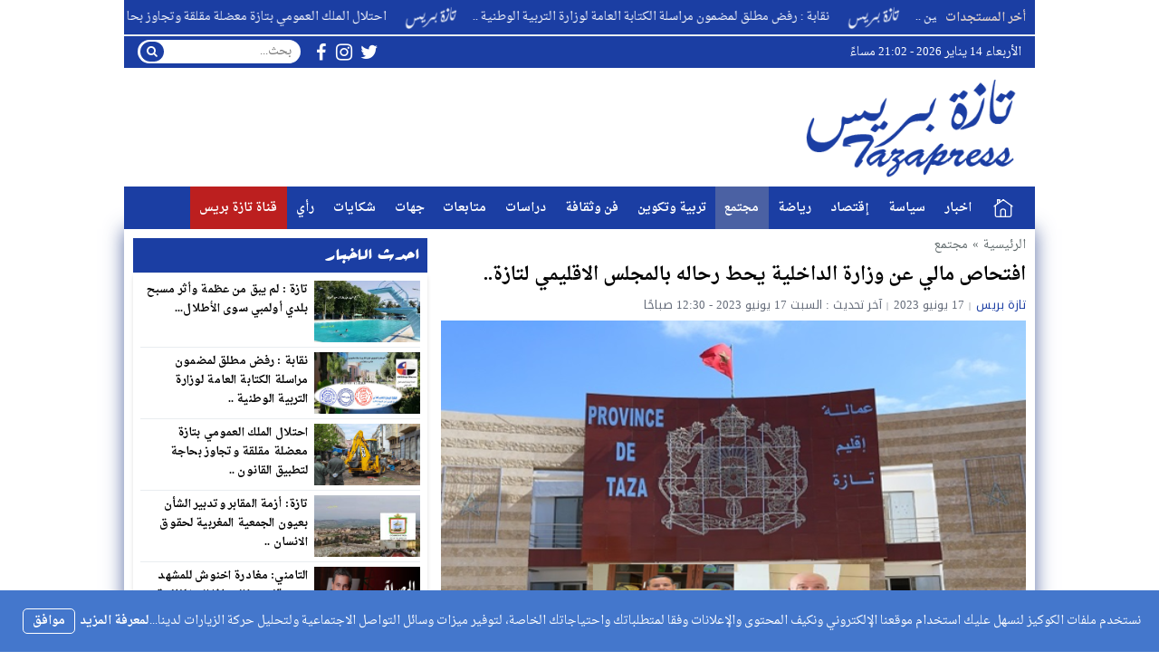

--- FILE ---
content_type: text/html; charset=UTF-8
request_url: https://tazapress.com/%D8%AA%D8%AF%D9%82%D9%8A%D9%82-%D9%88%D8%A7%D9%81%D8%AA%D8%AD%D8%A7%D8%B5-%D9%85%D8%A7%D9%84%D9%8A-%D8%B9%D9%86-%D9%88%D8%B2%D8%A7%D8%B1%D8%A9-%D8%A7%D9%84%D8%AF%D8%A7%D8%AE%D9%84%D9%8A%D8%A9-%D9%8A.html
body_size: 45662
content:
<!DOCTYPE html><html dir="rtl" lang="ar" class="w986"><head><meta charset="UTF-8"><link rel='preconnect' href='https://cdn.jsdelivr.net' crossorigin='anonymous'><link rel='dns-prefetch' href='https://cdn.jsdelivr.net'><link rel='preconnect' href='https://fonts.gstatic.com/' crossorigin='anonymous'><link rel='dns-prefetch' href='https://fonts.gstatic.com/'><link rel='preconnect' href='https://pagead2.googlesyndication.com/' crossorigin='anonymous'><link rel='dns-prefetch' href='https://pagead2.googlesyndication.com/'><link rel='preconnect' href='https://adservice.google.com/' crossorigin='anonymous'><link rel='dns-prefetch' href='https://adservice.google.com/'><link rel='preconnect' href='https://googleads.g.doubleclick.net/' crossorigin='anonymous'><link rel='dns-prefetch' href='https://googleads.g.doubleclick.net/'><link rel='preconnect' href='https://www.googletagservices.com/' crossorigin='anonymous'><link rel='dns-prefetch' href='https://www.googletagservices.com/'><link rel='preconnect' href='https://tpc.googlesyndication.com/' crossorigin='anonymous'><link rel='dns-prefetch' href='https://tpc.googlesyndication.com/'><meta name="Content-Type" content="text/html; charset=utf-8"/> <meta name="viewport" content="width=device-width, initial-scale=1"> <meta name="mobile-web-app-capable" content="yes"> <meta name="apple-mobile-web-app-capable" content="yes"> <meta http-equiv="X-UA-Compatible" content="IE=edge"> <meta name='robots' content='index, follow, max-image-preview:large, max-snippet:-1, max-video-preview:-1' /><title>افتحاص مالي عن وزارة الداخلية يحط رحاله بالمجلس الاقليمي لتازة.. - تازة بريس - Tazapress</title><meta name="description" content="تازة بريس - Tazapress افتحاص مالي عن وزارة الداخلية يحط رحاله بالمجلس الاقليمي لتازة.." /><link rel="canonical" href="https://tazapress.com/تدقيق-وافتحاص-مالي-عن-وزارة-الداخلية-ي.html" /><meta property="og:locale" content="ar_AR" /><meta property="og:type" content="article" /><meta property="og:title" content="افتحاص مالي عن وزارة الداخلية يحط رحاله بالمجلس الاقليمي لتازة.. - تازة بريس - Tazapress" /><meta property="og:description" content="تازة بريس - Tazapress افتحاص مالي عن وزارة الداخلية يحط رحاله بالمجلس الاقليمي لتازة.." /><meta property="og:url" content="https://tazapress.com/تدقيق-وافتحاص-مالي-عن-وزارة-الداخلية-ي.html" /><meta property="og:site_name" content="تازة بريس - Tazapress" /><meta property="article:publisher" content="https://www.facebook.com/tazaapress" /><meta property="article:published_time" content="2023-06-16T23:29:29+00:00" /><meta property="article:modified_time" content="2023-06-16T23:30:25+00:00" /><meta property="og:image" content="https://tazapress.com/wp-content/uploads/2023/06/000.png" /><meta property="og:image:width" content="539" /><meta property="og:image:height" content="364" /><meta property="og:image:type" content="image/png" /><meta name="author" content="تازة بريس" /><meta name="twitter:card" content="summary_large_image" /><meta name="twitter:label1" content="كُتب بواسطة" /><meta name="twitter:data1" content="تازة بريس" /><meta name="twitter:label2" content="وقت القراءة المُقدّر" /><meta name="twitter:data2" content="دقيقة واحدة" /><script type="application/ld+json" class="yoast-schema-graph">{"@context":"https://schema.org","@graph":[{"@type":"Organization","@id":"https://tazapress.com/#organization","name":"تازة بريس","url":"https://tazapress.com/","sameAs":["https://www.facebook.com/tazaapress"],"logo":{"@type":"ImageObject","inLanguage":"ar","@id":"https://tazapress.com/#/schema/logo/image/","url":"https://tazapress.com/wp-content/uploads/2022/09/302419603_106384778877319_2499741774667870487_n.jpg","contentUrl":"https://tazapress.com/wp-content/uploads/2022/09/302419603_106384778877319_2499741774667870487_n.jpg","width":882,"height":882,"caption":"تازة بريس"},"image":{"@id":"https://tazapress.com/#/schema/logo/image/"}},{"@type":"WebSite","@id":"https://tazapress.com/#website","url":"https://tazapress.com/","name":"تازة بريس - Tazapress","description":"جريدة الكترونية مغربية مستقلة","publisher":{"@id":"https://tazapress.com/#organization"},"potentialAction":[{"@type":"SearchAction","target":{"@type":"EntryPoint","urlTemplate":"https://tazapress.com/?s={search_term_string}"},"query-input":"required name=search_term_string"}],"inLanguage":"ar"},{"@type":"ImageObject","inLanguage":"ar","@id":"https://tazapress.com/%d8%aa%d8%af%d9%82%d9%8a%d9%82-%d9%88%d8%a7%d9%81%d8%aa%d8%ad%d8%a7%d8%b5-%d9%85%d8%a7%d9%84%d9%8a-%d8%b9%d9%86-%d9%88%d8%b2%d8%a7%d8%b1%d8%a9-%d8%a7%d9%84%d8%af%d8%a7%d8%ae%d9%84%d9%8a%d8%a9-%d9%8a.html#primaryimage","url":"https://tazapress.com/wp-content/uploads/2023/06/000.png","contentUrl":"https://tazapress.com/wp-content/uploads/2023/06/000.png","width":539,"height":364},{"@type":"WebPage","@id":"https://tazapress.com/%d8%aa%d8%af%d9%82%d9%8a%d9%82-%d9%88%d8%a7%d9%81%d8%aa%d8%ad%d8%a7%d8%b5-%d9%85%d8%a7%d9%84%d9%8a-%d8%b9%d9%86-%d9%88%d8%b2%d8%a7%d8%b1%d8%a9-%d8%a7%d9%84%d8%af%d8%a7%d8%ae%d9%84%d9%8a%d8%a9-%d9%8a.html","url":"https://tazapress.com/%d8%aa%d8%af%d9%82%d9%8a%d9%82-%d9%88%d8%a7%d9%81%d8%aa%d8%ad%d8%a7%d8%b5-%d9%85%d8%a7%d9%84%d9%8a-%d8%b9%d9%86-%d9%88%d8%b2%d8%a7%d8%b1%d8%a9-%d8%a7%d9%84%d8%af%d8%a7%d8%ae%d9%84%d9%8a%d8%a9-%d9%8a.html","name":"افتحاص مالي عن وزارة الداخلية يحط رحاله بالمجلس الاقليمي لتازة.. - تازة بريس - Tazapress","isPartOf":{"@id":"https://tazapress.com/#website"},"primaryImageOfPage":{"@id":"https://tazapress.com/%d8%aa%d8%af%d9%82%d9%8a%d9%82-%d9%88%d8%a7%d9%81%d8%aa%d8%ad%d8%a7%d8%b5-%d9%85%d8%a7%d9%84%d9%8a-%d8%b9%d9%86-%d9%88%d8%b2%d8%a7%d8%b1%d8%a9-%d8%a7%d9%84%d8%af%d8%a7%d8%ae%d9%84%d9%8a%d8%a9-%d9%8a.html#primaryimage"},"datePublished":"2023-06-16T23:29:29+00:00","dateModified":"2023-06-16T23:30:25+00:00","description":"تازة بريس - Tazapress افتحاص مالي عن وزارة الداخلية يحط رحاله بالمجلس الاقليمي لتازة..","breadcrumb":{"@id":"https://tazapress.com/%d8%aa%d8%af%d9%82%d9%8a%d9%82-%d9%88%d8%a7%d9%81%d8%aa%d8%ad%d8%a7%d8%b5-%d9%85%d8%a7%d9%84%d9%8a-%d8%b9%d9%86-%d9%88%d8%b2%d8%a7%d8%b1%d8%a9-%d8%a7%d9%84%d8%af%d8%a7%d8%ae%d9%84%d9%8a%d8%a9-%d9%8a.html#breadcrumb"},"inLanguage":"ar","potentialAction":[{"@type":"ReadAction","target":["https://tazapress.com/%d8%aa%d8%af%d9%82%d9%8a%d9%82-%d9%88%d8%a7%d9%81%d8%aa%d8%ad%d8%a7%d8%b5-%d9%85%d8%a7%d9%84%d9%8a-%d8%b9%d9%86-%d9%88%d8%b2%d8%a7%d8%b1%d8%a9-%d8%a7%d9%84%d8%af%d8%a7%d8%ae%d9%84%d9%8a%d8%a9-%d9%8a.html"]}]},{"@type":"BreadcrumbList","@id":"https://tazapress.com/%d8%aa%d8%af%d9%82%d9%8a%d9%82-%d9%88%d8%a7%d9%81%d8%aa%d8%ad%d8%a7%d8%b5-%d9%85%d8%a7%d9%84%d9%8a-%d8%b9%d9%86-%d9%88%d8%b2%d8%a7%d8%b1%d8%a9-%d8%a7%d9%84%d8%af%d8%a7%d8%ae%d9%84%d9%8a%d8%a9-%d9%8a.html#breadcrumb","itemListElement":[{"@type":"ListItem","position":1,"name":"افتحاص مالي عن وزارة الداخلية يحط رحاله بالمجلس الاقليمي لتازة.."}]},{"@type":"Article","@id":"https://tazapress.com/%d8%aa%d8%af%d9%82%d9%8a%d9%82-%d9%88%d8%a7%d9%81%d8%aa%d8%ad%d8%a7%d8%b5-%d9%85%d8%a7%d9%84%d9%8a-%d8%b9%d9%86-%d9%88%d8%b2%d8%a7%d8%b1%d8%a9-%d8%a7%d9%84%d8%af%d8%a7%d8%ae%d9%84%d9%8a%d8%a9-%d9%8a.html#article","isPartOf":{"@id":"https://tazapress.com/%d8%aa%d8%af%d9%82%d9%8a%d9%82-%d9%88%d8%a7%d9%81%d8%aa%d8%ad%d8%a7%d8%b5-%d9%85%d8%a7%d9%84%d9%8a-%d8%b9%d9%86-%d9%88%d8%b2%d8%a7%d8%b1%d8%a9-%d8%a7%d9%84%d8%af%d8%a7%d8%ae%d9%84%d9%8a%d8%a9-%d9%8a.html"},"author":{"name":"تازة بريس","@id":"https://tazapress.com/#/schema/person/29ac849708648182bab2c35747db6340"},"headline":"افتحاص مالي عن وزارة الداخلية يحط رحاله بالمجلس الاقليمي لتازة..","datePublished":"2023-06-16T23:29:29+00:00","dateModified":"2023-06-16T23:30:25+00:00","mainEntityOfPage":{"@id":"https://tazapress.com/%d8%aa%d8%af%d9%82%d9%8a%d9%82-%d9%88%d8%a7%d9%81%d8%aa%d8%ad%d8%a7%d8%b5-%d9%85%d8%a7%d9%84%d9%8a-%d8%b9%d9%86-%d9%88%d8%b2%d8%a7%d8%b1%d8%a9-%d8%a7%d9%84%d8%af%d8%a7%d8%ae%d9%84%d9%8a%d8%a9-%d9%8a.html"},"wordCount":0,"commentCount":0,"publisher":{"@id":"https://tazapress.com/#organization"},"image":{"@id":"https://tazapress.com/%d8%aa%d8%af%d9%82%d9%8a%d9%82-%d9%88%d8%a7%d9%81%d8%aa%d8%ad%d8%a7%d8%b5-%d9%85%d8%a7%d9%84%d9%8a-%d8%b9%d9%86-%d9%88%d8%b2%d8%a7%d8%b1%d8%a9-%d8%a7%d9%84%d8%af%d8%a7%d8%ae%d9%84%d9%8a%d8%a9-%d9%8a.html#primaryimage"},"thumbnailUrl":"https://tazapress.com/wp-content/uploads/2023/06/000.png","articleSection":["مجتمع"],"inLanguage":"ar","potentialAction":[{"@type":"CommentAction","name":"Comment","target":["https://tazapress.com/%d8%aa%d8%af%d9%82%d9%8a%d9%82-%d9%88%d8%a7%d9%81%d8%aa%d8%ad%d8%a7%d8%b5-%d9%85%d8%a7%d9%84%d9%8a-%d8%b9%d9%86-%d9%88%d8%b2%d8%a7%d8%b1%d8%a9-%d8%a7%d9%84%d8%af%d8%a7%d8%ae%d9%84%d9%8a%d8%a9-%d9%8a.html#respond"]}]},{"@type":"Person","@id":"https://tazapress.com/#/schema/person/29ac849708648182bab2c35747db6340","name":"تازة بريس","image":{"@type":"ImageObject","inLanguage":"ar","@id":"https://tazapress.com/#/schema/person/image/","url":"https://secure.gravatar.com/avatar/078cedabf639bbaa853840848625a48f?s=96&d=mm&r=g","contentUrl":"https://secure.gravatar.com/avatar/078cedabf639bbaa853840848625a48f?s=96&d=mm&r=g","caption":"تازة بريس"},"url":"https://tazapress.com/author/tazapress"}]}</script><link type="image/x-icon" href="https://tazapress.com/wp-content/uploads/2022/09/favicon.png" rel="shortcut icon"><style>html{-webkit-box-sizing:border-box;-moz-box-sizing:border-box;box-sizing:border-box;overflow-x:hidden}*,*:before,*:after{-webkit-box-sizing:inherit;-moz-box-sizing:inherit;box-sizing:inherit}*{border:5px;margin:0;padding:0;outline:medium none}body{background-color:#fff;margin:0!important;padding:0!important}a{text-decoration:none;color:#000;outline:none}a:focus{outline:none}a,div,svg{-webkit-tap-highlight-color:#bd0b0be3}figure{margin:0;padding:0}p{word-break:break-word;word-wrap:break-word}.w1170 .container{width:1190px}.w986 .container{width:1006px}.container{padding-left:10px;padding-right:10px;margin:0 auto;background-color:#fff}.mm-remove,.meta-hidden{display:none}#main{display:block;padding-bottom:20px;position:relative;z-index:0;padding-top:10px;-webkit-box-shadow:0 0 20px #425897d9}#slider{position:relative;padding-bottom:5px;position:relative;z-index:0}#footer,#header{position:relative;padding:0}.clear{clear:both;display:block;height:0;overflow:hidden;visibility:hidden;width:0}.row:before,.row:after,.row:after,.container:before,.container:after{content:'.';display:block;font-size:0;height:0;line-height:0;overflow:hidden;visibility:hidden;width:0}.container:after{clear:both}.clearfix::after{display:block;clear:both;content:""}.menu-blog a,.mega-blog a,.mega-category a,.menu-category a,.menu-top a,.menu-top-2 a,span.time,span.date{text-transform:capitalize}.sf-with-ul > img{margin-bottom:-2px}.mplay-ge{font-family:"Simplified Arabic",arial,"Times New Roman",sans-serif;text-align:center;text-indent:-1px;line-height:39px;font-size:19px;color:#fff;border:2px solid #fff;border-radius:1px}.mplay-lg{height:40px;width:42px;line-height:37px !important;font-size:19px}.mplay-sm{height:32px;width:35px;line-height:29px !important;font-size:16px}.skin1-background{background-color:#6441a5}.skin1-trans{background-color:rgba(100,65,165,0.8)}.skin1-background-head{background-color:#7351B2}.skin1-border{border-bottom:2px solid #6441a5!important}.skin1-border-top{border-top:2px solid #6441a5!important}.skin1-color{color:#6441a5}.skin1-color a{color:#6441a5!important}.skin1-hover a:hover{color:#6441a5!important}.skin2-background{background-color:#4267b2}.skin2-trans{background-color:rgba(66,103,178,0.7)}.skin2-background-head{background-color:#5576ba}.skin2-border{border-bottom:2px solid #4267b2!important}.skin2-border-top{border-top:2px solid #4267b2!important}.skin2-color{color:#4267b2}.skin2-color a{color:#4267b2!important}.skin2-hover a:hover{color:#4267b2!important}.skin3-background{background-color:#da2483}.skin3-trans{background-color:rgba(218,36,131,0.7)}.skin3-background-head{background-color:#dd4293}.skin3-border{border-bottom:2px solid #da2483!important}.skin3-border-top{border-top:2px solid #da2483!important}.skin3-color{color:#da2483}.skin3-color a{color:#da2483!important}.skin3-hover a:hover{color:#da2483!important}.skin4-background{background-color:#45a755}.skin4-trans{background-color:rgba(69,167,85,0.7)}.skin4-background-head{background-color:#5eb16c}.skin4-border{border-bottom:2px solid #45a755!important}.skin4-border-top{border-top:2px solid #45a755!important}.skin4-color{color:#35a047}.skin4-color a{color:#35a047!important}.skin4-hover a:hover{color:#35a047!important}.skin5-background{background-color:#e33049}.skin5-trans{background-color:rgba(227,38,64,0.8)}.skin5-background-head{background-color:#F0445B}.skin5-border{border-bottom:2px solid #e33049!important}.skin5-border-top{border-top:2px solid #e33049!important}.skin5-color{color:#dd3333}.skin5-color a{color:#dd3333!important}.skin5-hover a:hover{color:#dd3333!important}.skin6-background{background-color:#318dcb}.skin6-trans{background-color:rgba(49,141,203,0.8)}.skin6-background-head{background-color:#4d9bd0}.skin6-border{border-bottom:2px solid #318dcb!important}.skin6-border-top{border-top:2px solid #318dcb!important}.skin6-color{color:#318dcb}.skin6-color a{color:#318dcb!important}.skin6-hover a:hover{color:#318dcb!important}.skin7-background{background-color:#fd5d29}.skin7-trans{background-color:rgba(253,93,41,0.7)}.skin7-background-head{background-color:#fa7a50}.skin7-border{border-bottom:2px solid #fd5d29!important}.skin7-border-top{border-top:2px solid #fd5d29!important}.skin7-color{color:#fd5d29}.skin7-color a{color:#fd5d29!important}.skin7-hover a:hover{color:#fd5d29!important}.lazy-hidden{opacity:0}.lazy-loaded{-moz-transition:opacity .3s;-ms-transition:opacity .3s;-o-transition:opacity .3s;-webkit-transition:opacity .3s;opacity:1;transition:opacity .3s}.bg-trans{background-color:transparent;background-position:0 0;background-repeat:repeat;background-image:url([data-uri])}.duration{border-radius:3px;bottom:5px;color:#fff;display:table;font-size:small;height:14px;left:5px;padding:3px 6px;position:absolute;vertical-align:top;background-color:transparent;background-position:0 0;background-repeat:repeat;background-image:url([data-uri])}.play-vid{background-color:#333;border-radius:4px;box-shadow:0 0 30px rgba(0,0,0,0.6);cursor:pointer;display:block!important;height:30px;opacity:0.8;position:absolute;width:40px;z-index:1}.play-vid:before{border-color:transparent transparent transparent #fff;border-style:solid;border-width:8px 0 8px 14px;content:"";cursor:pointer;position:absolute}.play-vid,.play-vid:before{left:50%;top:50%;transform:translate3d(-50%,-50%,0)}.img-responsive{display:block;height:auto;max-width:100%}.block-div{float:left;line-height:0!important;margin-bottom:5px!important;padding:0!important;text-align:center!important;white-space:nowrap;width:100%}.block-div:before{content:'';display:inline-block;height:auto;vertical-align:middle}.centered{display:inline-block!important;line-height:0!important;margin:0!important;padding:0!important;vertical-align:middle}.rtl .block-div{float:right}.rtl .block-div:before{}.w1170 .nnews-width{width:1170px!important}.w1170 .layer4-wa{width:1190px}.w1170 .layer4-wa-el{width:1170px}.w1170 .layer4-wb-el{width:1170px}.w1170 .layer4-wc{width:1190px}.w1170 .layer4-wc-el{width:1170px}.w1170 .layer4-wd-el{width:1170px}.w986 .nnews-width{width:986px!important}.w986 .layer4-wa{width:1006px}.w986 .layer4-wa-el{width:986px}.w986 .layer4-wb-el{width:986px}.w986 .layer4-wc{width:1006px}.w986 .layer4-wc-el{width:986px}.w986 .layer4-wd-el{width:986px}.nnews-width{height:35px;padding:0}.layer4-wa{color:#fff;margin:0 auto;height:35px}.layer4-wa-el{margin:0 auto}.layer4-wb{color:#fff;float:left;width:100%;height:35px}.layer4-wb-el{margin:0 auto;background-color:#fff}.layer4-wc{color:#fff;margin:0 auto;height:35px}.layer4-wc-el{margin:0 auto}.layer4-wd{color:#fff;float:left;width:100%;height:35px}.layer4-wd-el{margin:0 auto}.rtl .layer4-wb,.rtl .layer4-wd{float:right}@keyframes ticker{0%{transform:translate3d(100%,0,0)}100%{transform:translate3d(0,0,0)}}@keyframes rtlticker{0%{transform:translate3d(0,0,0)}100%{transform:translate3d(100%,0,0)}}.nav-news{background-color:#fff;float:left;height:40px;line-height:40px;width:100%;overflow:hidden}.nav-news-elm{border-bottom:2px solid #e9edf0;display:inline-block;height:40px;width:100%;position:relative}.nav-news .title{display:inline-block;padding:0;height:inherit;margin:0 10px 0 0}.nav-news .separator{border-right:1px solid #eee;display:inline;margin:0 5px}.nav-news .content{display:inline-block;height:40px;overflow:hidden;vertical-align:top;position:absolute;width:100%}.nav-news .content .scroll-text{position:relative;white-space:nowrap;display:inline-block;-webkit-animation-iteration-count:infinite;animation-iteration-count:infinite;-webkit-animation-timing-function:linear;animation-timing-function:linear;-webkit-animation-name:ticker;animation-name:ticker}.rtl .nav-news .content .scroll-text{position:relative;white-space:nowrap;-webkit-animation-name:rtlticker;animation-name:rtlticker}.nav-news .content .scroll-text:hover{-webkit-animation-play-state:paused;animation-play-state:paused}.nav-news .content .scroll-text .title{padding-right:50px;position:relative}.nav-news .content .scroll-text .title a{color:#333;text-decoration:none}.nav-news .content .scroll-text .title a:hover{color:#47c}.nav-news .content .scroll-text .title img{position:absolute;right:10px;top:50%;transform:translateY(-50%)}.nav-news .content .scroll-text .title:last-child img{display:none}.tickerlink a{color:#333;display:block;text-decoration:none;text-indent:10px}.ticker-controls{display:none}.rtl .nav-news{float:right}.rtl .nav-news .title{margin:0 0 0 10px}.rtl .nav-news .separator{border-left:1px solid #eee;border-right:none}.rtl .nav-news .content .scroll-text .title{padding-left:50px;padding-right:0}.rtl .nav-news .content .scroll-text .title img{left:10px;right:auto}.nav-news .subscribe{display:table;float:right;position:relative;line-height:2;background-color:#fff;margin:4px 0 0;padding-left:10px}.nav-news .subscribe .button{line-height:27px;padding:2px 10px 0;border-radius:2px;display:table-cell;vertical-align:top}.nav-news .subscribe .text{line-height:29px;min-height:31px;padding:0 5px;margin-right:5px;border-radius:2px;display:table-cell;vertical-align:top;width:160px;background-color:#f5f8f9;border:1px solid #eee;color:#111}.nav-news .subscribe .text:focus{background-color:#fff}.rtl .nav-news .subscribe{float:left;padding-left:0;padding-right:10px}.rtl .nav-news .subscribe .text{margin-right:0;margin-left:5px}.adv2{display:table;margin:10px 0 0;width:100%}#adfooter{padding-bottom:10px}.adv3{display:table;margin:10px 0 0;width:100%}.adv3 .ad-right,.adv3 .ad-left{display:table-cell;text-align:center;vertical-align:middle}.adv4{display:table;margin:10px 0 0;width:100%}.adv4 .ad-space{display:table-cell;text-align:center;vertical-align:middle}#content{position:relative;z-index:0}.w1170 #content{width:772px}.w986 #content{width:646px}#content{float:left;margin:0 10px 0 0}.rtl-sidebar #content{float:right;margin:0 0 0 10px}.sidebar{float:right}.rtl-sidebar .sidebar{float:left}@media only screen and (max-width:986px) and (min-width:768px){#content{margin:0}.sidebar{float:right}.rtl-sidebar .sidebar{float:left}}@media only screen and (max-width:767px) and (min-width:560px){#content{margin:0}.sidebar,.rtl-sidebar .sidebar{float:none}}@media only screen and (max-width:559px){#content{margin:0}.sidebar{float:right}.rtl-sidebar .sidebar{float:left}}.content-width-full{margin:0 auto 30px;width:100%}.content-width-full .breadcrumbs{width:100%}.page-template-custom-archive .content-width-full{margin-top:20px}.breadcrumbs{color:#5d6769;margin:0 auto;padding:10px 0}.breadcrumbs a{color:#5d6769}.breadcrumbs ul{display:inline;list-style:none}.breadcrumbs ul li{display:inline}.breadcrumbs .separator{margin:0 5px}.single-full .breadcrumbs,.search-results .breadcrumbs,.archive .breadcrumbs{margin:0 auto;padding:10px 0}.author-bio{border-radius:3px;border:1px solid #e9edf0;float:left;margin:10px 0;position:relative;width:100%}.author-bio .author-img{float:left;margin-right:10px;width:80px;padding:10px}.author-bio .author-img img{border-radius:50%}.author-bio .title{float:none!important;margin-top:10px!important;text-transform:capitalize;width:auto!important}.author-bio p{display:table;margin:10px!important}.author-bio ul.author-links{list-style:none;margin-bottom:5px!important;position:absolute;right:10px;top:10px}.author-bio ul.author-links li{border-radius:50%;display:inline-block;float:left;text-align:center;margin:0;vertical-align:top;line-height:26px;width:26px;height:26px;padding:3px}.author-bio ul.author-links li a i{font-size:21px}.author-bio ul.author-links li a{color:#fff}.author-bio ul.author-links li.facebook{background-color:#3b5998}.author-bio ul.author-links li.twitter{background-color:#00abf1}.author-bio ul.author-links li.googleplus{background-color:#d0422a}.rtl .author-bio{float:right}.rtl .author-bio .author-img{float:right;margin-left:10px;margin-right:0}.rtl .author-bio ul.author-links{left:5px;right:auto}.rtl .author-bio ul.author-links li{float:right;margin:0 5px 0 0}.adslot_modules{float:left;margin:0 0 10px;position:relative;width:100%}.adslot_modules p{margin:auto;text-align:center;width:80%}.rtl .adslot_modules{float:right}.stripe-line{height:6px;line-height:36px;margin-top:17px;overflow:hidden;background:rgba(0,0,0,0) url([data-uri]) repeat scroll 0 0}.scrolltop{display:none;font-family:sans-serif;font-size:32px;cursor:pointer;text-align:center;color:#fff!important;height:40px;width:40px;line-height:100%;position:fixed;bottom:15px;right:15px;border-radius:4px;z-index:99999}.scrolltop i{margin:2px 0 0}.scrolltop:hover{color:#fff!important;opacity:.7}.mmobile,.slideout-menu{-webkit-overflow-scrolling:touch;bottom:0;display:none;left:0;overflow-y:auto;position:fixed;right:auto;top:0;width:256px;z-index:1}.panel,.slideout-panel{position:relative;z-index:1}.slideout-open,.slideout-open body,.slideout-open .slideout-panel{overflow:hidden}.slideout-open .slideout-menu{display:block}.rtl .mmobile,.rtl .slideout-menu{left:auto;right:0}#mmobile{background-color:#fff}#mmobile a{color:#333}#mmobile a:hover{text-decoration:none}.menu-section-list{list-style:none;margin:0;padding:0}.menu-section-list a{border-bottom:1px solid #eee;display:block;padding:10px 20px}.menu-section-list a:hover{background-color:#f9f9f9;text-decoration:none}#page-overlay{background-color:rgba(0,0,0,0.5);height:100%;left:0;position:fixed;right:0;top:0;z-index:997;display:none}.menu-section-list .sub-menu{box-shadow:unset}.menu-section-list .accordion-btn-wrap{background-color:transparent;line-height:1;border-top:1px solid transparent;border-left:1px solid #eee;border-bottom:1px solid #eee;display:block!important;padding:0.7em 0}.menu-section-list .accordion-btn-wrap i{font-size:18px;color:#999}.menu-section-list .accordion-btn-wrap:hover i{color:#31313c}.menu-section-list li li .accordion-btn-wrap,.menu-section-list li li li .accordion-btn-wrap{background-color:#f6f6f6;border-bottom:none;border-left:1px solid #fff}.menu-section-list li li a{text-indent:20px;background-color:#f6f6f6;border-bottom:1px solid #fff}.menu-section-list li li li a{text-indent:40px;background-color:#f6f6f6;border-bottom:1px solid #fff}.rtl .menu-section-list .accordion-btn-wrap{border-left:none;border-right:1px solid #eee}.rtl .menu-section-list li li .accordion-btn-wrap,.rtl .menu-section-list li li li .accordion-btn-wrap{border-left:none;border-right:1px solid #fff}ul.wcb-button{position:relative;display:inline-block;width:100%}ul.wcb-button li{list-style-type:none!important;padding-right:8px!important}.rtl ul.wcb-button li{padding-right:8px!important;padding-left:0!important}.cb-common li:before{font-family:FontAwesome;font-size:21px;font-weight:700;vertical-align:middle;position:absolute;left:0;margin-top:-7px}.rtl .cb-common li:before{left:auto;right:0}.check-button li:before{content:"\f00c";color:#6db74f}.check-button-b li:before{content:"\f00c";color:#4D88DC}.cross-button li:before{content:"\f00d";color:#E7413E}.plus-button li:before{content:"\f067";color:#4D88DC}.circle-plus-button li:before{content:"\f055";color:#4D88DC}.circle-cross-button li:before{content:"\f057";color:#E7413E}.star-button li:before{content:"\f005";color:#F2B827}.warning-button li:before{content:"\f06a";color:#E7413E}.idea-button li:before{content:"\f0eb";color:#ffd129}.arrow-button li:before{content:"\f18e";color:#4D88DC}.rtl .arrow-button li:before{content:"\f190"}.pencil-square-button li:before{content:"\f044";color:#4D88DC}.is-style-check-button,.is-style-check-button-b,.is-style-cross-button,.is-style-plus-button,.is-style-circle-plus-button,.is-style-circle-cross-button,.is-style-star-button,.is-style-warning-button,.is-style-idea-button,.is-style-arrow-button,.is-style-pencil-square-button{position:relative;display:inline-block;width:100%}.is-style-check-button li,.is-style-check-button-b li,.is-style-cross-button li,.is-style-plus-button li,.is-style-circle-plus-button li,.is-style-circle-cross-button li,.is-style-star-button li,.is-style-warning-button li,.is-style-idea-button li,.is-style-arrow-button li,.is-style-pencil-square-button li{list-style-type:none;padding-left:15px}.rtl .is-style-check-button li,.rtl .is-style-check-button-b li,.rtl .is-style-cross-button li,.rtl .is-style-plus-button li,.rtl .is-style-circle-plus-button li,.rtl .is-style-circle-cross-button li,.rtl .is-style-star-button li,.rtl .is-style-warning-button li,.rtl .is-style-idea-button li,.rtl .is-style-arrow-button li,.rtl .is-style-pencil-square-button li{padding-right:15px;padding-left:0}.is-style-check-button li:before,.is-style-check-button-b li:before,.is-style-cross-button li:before,.is-style-plus-button li:before,.is-style-circle-plus-button li:before,.is-style-circle-cross-button li:before,.is-style-star-button li:before,.is-style-warning-button li:before,.is-style-idea-button li:before,.is-style-arrow-button li:before,.is-style-pencil-square-button li:before{font-family:FontAwesome;font-size:21px;font-weight:700;vertical-align:middle;position:absolute;left:0;margin-top:-7px;margin-left:5px}.rtl .is-style-check-button li:before,.rtl .is-style-check-button-b li:before,.rtl .is-style-cross-button li:before,.rtl .is-style-plus-button li:before,.rtl .is-style-circle-plus-button li:before,.rtl .is-style-circle-cross-button li:before,.rtl .is-style-star-button li:before,.rtl .is-style-warning-button li:before,.rtl .is-style-idea-button li:before,.rtl .is-style-arrow-button li:before,.rtl .is-style-pencil-square-button li:before{left:auto;right:0;margin-right:5px;margin-left:auto}.is-style-check-button li:before{content:"\f00c";color:#6db74f}.is-style-check-button-b li:before{content:"\f00c";color:#4D88DC}.is-style-cross-button li:before{content:"\f00d";color:#E7413E}.is-style-plus-button li:before{content:"\f067";color:#4D88DC}.is-style-circle-plus-button li:before{content:"\f055";color:#4D88DC}.is-style-circle-cross-button li:before{content:"\f057";color:#E7413E}.is-style-star-button li:before{content:"\f005";color:#F2B827}.is-style-warning-button li:before{content:"\f06a";color:#E7413E}.is-style-idea-button li:before{content:"\f0eb";color:#ffd129}.is-style-arrow-button li:before{content:"\f18e";color:#4D88DC}.rtl .is-style-arrow-button li:before{content:"\f190"}.is-style-pencil-square-button li:before{content:"\f044";color:#4D88DC}.btn-color{display:inline-block;line-height:1.42857}.content-category{list-style:none}.slide-date{margin:0 3px!important}.centered-margin{margin:20px 0!important;position:relative}.wrap-load{float:left;width:100%}.post-load{border-radius:2px;cursor:pointer;margin:10px auto;padding:15px 0;position:relative;text-align:center;text-transform:capitalize;width:200px}.comments .post-load{width:260px}.post-load span.spinner{-webkit-animation:sk-scaleout 1s infinite ease-in-out;animation:sk-scaleout 1s infinite ease-in-out;border-radius:100%;display:none;height:24px;left:20px;position:absolute;top:24%;width:24px}.rtl .wrap-load{float:right}.rtl .post-load span.spinner{left:auto;right:20px}@-webkit-keyframes sk-scaleout{0%{-webkit-transform:scale(0)}100%{-webkit-transform:scale(1.0);opacity:0}}@keyframes sk-scaleout{0%{-webkit-transform:scale(0);transform:scale(0)}100%{-webkit-transform:scale(1.0);transform:scale(1.0);opacity:0}}.pagination-links{display:table;margin:0 0 15px!important;width:100%}.pagination-links a{display:table-cell;width:50%;vertical-align:middle;font-weight:700}.pagination-text{display:inline-block;margin:0 0 15px!important;width:100%}.pagination-text span{position:relative;padding:0 20px;color:#ccc}.pagination{float:left;margin:30px 0 30px!important;width:100%}.pagination .pages,.pagination .extend{float:left;padding:10px 13px;color:#5d6769}.pagination a,.pagination a.first,.pagination span.current{background-color:#fff;border:2px solid #eee;color:#5d6769;float:left;margin-bottom:5px;margin-right:5px;padding:8px 16px;width:auto!important}.rtl .pagination,.rtl .pagination .pages,.rtl .pagination .extend{float:right}.rtl .pagination a,.rtl .pagination a.first,.rtl .pagination span.current{float:right;margin-left:5px;margin-right:0}.advert-out-left,.advert-out-right{position:absolute;z-index:2147483647}.advert-out-left{right:50%;text-align:left}.advert-out-right{left:50%;text-align:right}.ad-fixed{position:fixed}.ad-adsense{height:620px;width:160px}.advert-out-left *{right:0;vertical-align:top}.advert-out-right *{left:0;vertical-align:top}.w1170 .advert-out-left{margin-right:-757px}.w1170 .advert-out-right{margin-left:-757px}.w986 .advert-out-left{margin-right:-664px}.w986 .advert-out-right{margin-left:-664px}.footer-box-full{width:100%;float:left}.footer-box-fixed{margin:0 auto;padding:5px 10px 0}.w1170 .footer-content{width:1190px}.w986 .footer-content{width:1006px}.w1170 .footer-box-fixed{width:1190px}.w986 .footer-box-fixed{width:1006px}.footer-box-dark .footer-box{background-color:#2b2e38;color:#ddd}.footer-box-dark .footer-box select{color:#000}.footer-box-dark .footer-col li:before{color:#888}.footer-box-dark .footer-col a{color:#ddd}.footer-box-dark .footer-col a:hover{color:#fff}.footer-box-dark .footer-style1{background-color:#fff;color:#333}.footer-box-dark .footer-style1 .footer-nav{border-top:1px solid #393D4A}.footer-box-dark .footer-style2{background-color:#23262E;color:#ddd}.footer-box-dark .footer-style2 a{color:#ddd}.footer-box-dark .footer-style2 a:hover{color:#fff}.footer-box-dark .menu-footer{border-top:1px solid #e9edf0}.footer-box-dark .menu-footer li:after{color:#ddd}.footer-box-dark .copyright-center-b{border-top:1px solid #e9edf0}.footer-box-dark .footer-col .social li a{color:#fff}.footer-box-light .footer-box{background-color:#f7f8f9;color:#323c44}.footer-box-light .footer-box select{color:#fff}.footer-box-light .footer-box .hh5{color:#323c44}.footer-box-light .footer-col li:before{color:#ccc}.footer-box-light .footer-col a{color:#323c44}.footer-box-light .footer-col a:hover{color:#000}.footer-box-light .footer-style1{background-color:#fff;color:#333}.footer-box-light .footer-style1 .footer-nav{border-top:1px solid #e9edf0}.footer-box-light .footer-style2{background-color:#f7f8f9;border-top:1px solid #e9edf0;color:#323c44}.footer-box-light .footer-style2 a{color:#323c44}.footer-box-light .footer-style2 a:hover{color:#000}.footer-box-light .menu-footer{border-top:1px solid #e9edf0}.footer-box-light .menu-footer li:after{color:#ddd}.footer-box-light .copyright-center-b{border-top:1px solid #e9edf0}.footer-box-light .footer-col .social li a{color:#fff}.footer-full{width:100%;float:left;clear:both}.w1170 .footer-width-2{width:1190px}.w986 .footer-width-2{width:1006px}.footer-fixed{clear:both;margin:0 auto;padding:0 10px}.w1170 .footer-fixed{width:1190px}.w1170 .footer-width-1{width:1170px}.w986 .footer-fixed{width:1006px}.w986 .footer-width-1{width:986px}.menu-nav{margin:0 auto}.menu-footer{text-align:center;margin:0 auto}.menu-footer li{display:inline;line-height:35px;list-style:none;padding:0 5px}.menu-footer li:after{content:" | ";padding:0 5px}.menu-footer li:last-child:after{content:""}.w1170 .menu-footer{width:1190px}.w1170 .footer-fixed .menu-footer{width:1170px}.w986 .menu-footer{width:1006px}.w986 .footer-fixed .menu-footer{width:986px}.footer-wrapper{padding:5px 0}.footer-wrapper *{line-height:35px;height:35px}.footer-nav *{line-height:35px;height:35px}.footer-nav{margin:0 auto}.copyright{float:left}.copyleft{float:right}.copyright-center{width:100%;text-align:center}.rtl .footer-full,.rtl .copyright{float:right}.rtl .copyleft{float:left}.footer-box{padding:10px 0 0}.footer-content{margin:10px auto}.footer-col{margin:0 0 10px 1%;float:left;width:32.1%}.footer-col .hh5{margin-bottom:10px;display:inline-block;width:100%}.footer-col select{padding:5px;width:100%}.footer-col li{list-style:none;margin:0 0 5px 15px;padding:0 0 5px}.footer-col li:before{content:"\2022 ";font-family:sans-serif;font-size:26px;line-height:9px;vertical-align:middle;display:inline-block;margin-left:-0.6em;width:0.6em}.footer-col p{display:block;margin:0 0 5px;width:100%;text-align:center}.footer-col .logo{display:table;width:100%}.footer-col .logo *{margin:0 auto}.rtl .footer-box-full{float:right}.rtl .footer-col{float:right;margin:0 1% 10px 0}.rtl .footer-col li{margin:0 15px 5px 0}.rtl .footer-col li:before{margin-left:auto;margin-right:-0.6em}ul.ul-columns{-moz-column-count:2;-moz-column-gap:2px;-webkit-column-count:2;-webkit-column-gap:2px;column-count:2;column-gap:2px}ul.ul-columns li{list-style:none;margin:0 0 5px;padding:0;border-bottom:none}.footer-col li.posts{float:left;margin:0 0 5px;padding:0;text-indent:0;width:100%}.footer-col li.posts:before{content:""}.footer-col li.posts .title{float:left;text-align:left}.footer-col li.posts .thumbnail{float:left;margin-right:2%}.footer-col li.posts .title{width:68%}.footer-col li.posts .thumbnail{width:30%}.footer-col li.posts .thumbnail img{width:100%}.rtl .footer-col li.posts,.rtl .footer-col li.posts .title{float:right;text-align:right}.rtl .footer-col li.posts .thumbnail{float:right;margin-left:2%;margin-right:0}.footer-col .social{display:table;margin:10px auto}.footer-col .social li{float:left;list-style:none;text-indent:0;margin:0 5px 5px 0;padding:0}.footer-col .social li a{color:#fff}.footer-col .social li:before,.rtl .footer-col .social li:before{content:"";margin:0 !important;width:auto !important;display:unset!important}.footer-col .social i{font-size:21px;text-align:center;border-radius:3px;line-height:33px;padding:0 2px;width:33px;height:33px}.footer-col .social li a.facebook i{background-color:#4267b2}.footer-col .social li a.twitter i{background-color:#00abf1}.footer-col .social li a.rsslink i{background-color:#f9bc2e}.footer-col .social li a.youtube i{background-color:#cf2200}.footer-col .social li a.pinterest i{background-color:#ca2127}.footer-col .social li a.instagram i{background-color:#833ab4}.footer-col .social li a.linkedin i{background-color:#3371b7}.footer-col .social li a.android i{background-color:#8ec047}.footer-col .social li a.apple i{background-color:#B9BFC1}.footer-col .social li a.tumblr i{background-color:#45556c}.footer-col .social li a.reddit i{background-color:#e74a1e}.footer-col .social li a.telegram i{background-color:#0088cc}.rtl .footer-col .social li{float:right;margin:0 0 5px 5px}.footer-col .subscribe{position:relative;display:table;margin:10px auto;text-align:center}.footer-col .subscribe .button{line-height:27px;padding:2px 10px;border-radius:3px;display:table-cell;vertical-align:top}.footer-col .subscribe .text{line-height:26px;min-height:32px;padding:0 5px;margin-right:5px;border-radius:2px;display:table-cell;vertical-align:top;width:160px;background-color:#f5f8f9;border:1px solid #eee;color:#111}.rtl .footer-col .subscribe .text{margin-right:0;margin-left:5px}.footer-col .adress{display:inline-block;text-align:center;width:100%;font-size:15px}.footer-col .adress div{margin:5px 0}.footer-col .adress i{margin:0 5px;font-size:19px;width:17px;vertical-align:top}.footer-col .adress a{line-height:unset}.footer-col .adress .tel{display:inline-block;direction:ltr}.footer-col .land-phone,.footer-col .mobile-phone{display:inline-block}.footer-col .email-adress{display:inline-block;width:100%}.mejs-inner{display:block;overflow:hidden}.wp-video{position:relative;margin-bottom:15px}.mejs-container,.mejs-controls,.mejs-embed,.mejs-embed body{background-color:#efefef!important;margin-bottom:0!important}.mejs-duration-container span,.mejs-duration-container{margin:auto!important}.mejs-time{color:#888!important}.mejs-play > button{background-position:0 2px}.mejs-controls .mejs-horizontal-volume-slider .mejs-horizontal-volume-total,.mejs-controls .mejs-time-rail .mejs-time-total{background-color:#fff!important}.mejs-time-buffering,.mejs-time-current,.mejs-time-float,.mejs-time-float-corner,.mejs-time-float-current,.mejs-time-hovered,.mejs-time-loaded,.mejs-time-marker,.mejs-time-total,.mejs-horizontal-volume-total,.mejs-time-handle-content{height:3px}.mejs-time-handle-content{top:-6px}.mejs-time-total{margin-top:8px}.mejs-horizontal-volume-total{top:19px}.wp-playlist-light{border:1px solid #ddd !important;box-shadow:0 2px 5px -1px #e2e2e2 !important}.wp-playlist-light .wp-playlist-caption,.wp-playlist-light .wp-playlist-item-length{color:#787878!important}.wp-playlist-light .wp-playlist-current-item .wp-playlist-item-title{font-size:16px}.wp-playlist-light .wp-playlist-item-album{font-style:normal}.wp-playlist-light .wp-playlist-item-artist{text-transform:none;opacity:.8}.wp-playlist-light .wp-playlist-item{padding:0 0 5px;margin-bottom:5px !important;border-bottom-color:#efefef!important}.wp-playlist-light .wp-playlist-item:last-child{padding-bottom:0}.wp-playlist-light .wp-playlist-playing{font-weight:400}.wp-playlist-light .wp-playlist-item-length{top:0px}.wp-audio-shortcode{margin:0 0 15px;width:100%;display:inline-block}.wp-playlist-light video{background-color:#fff}@media only screen and (max-width:1219px){.container{width:1006px!important}#content{width:646px!important}.w1170 .advert-out-left{margin-right:-664px}.w1170 .advert-out-right{margin-left:-664px}.w986 .advert-out-left{margin-right:-664px}.w986 .advert-out-right{margin-left:-664px}.w1170 .nnews-width,.w986 .nnews-width{width:986px!important}.layer4-wa{width:1006px!important}.layer4-wa-el{width:986px!important}.layer4-wb-el{width:986px!important}.layer4-wc{width:1006px!important}.layer4-wc-el{width:986px!important}.layer4-wd-el{width:986px!important}.footer-box-fixed{width:1006px!important}.footer-content{width:1006px!important}.footer-width-2{width:1026px!important}.footer-fixed{width:1006px!important}.footer-width-1{width:1006px!important}.menu-footer{width:1026px!important}.footer-fixed .menu-footer{width:1006px!important}.footer-col .social{width:auto !important;max-width:83%!important}}@media only screen and (max-width:986px) and (min-width:768px){body.single .scrolltop{bottom:50px;right:10px}.nav-news .subscribe{display:none!important}.adv2 img{height:auto;width:100%!important}.adv2 p{display:inline-block;vertical-align:middle;width:325px!important}.adv3 .ad-right,.adv3 .ad-left{float:left;width:100%!important}.adv3 .ad-right img,.adv3 .ad-left img{height:60px;width:468px!important}.adv3 .ad-left p,.adv3 .ad-right p{display:inline-block;vertical-align:middle;width:325px!important}.adv4 .ad-space{float:left;width:50%!important}.rtl .adv3 .ad-right,.rtl .adv3 .ad-left,.rtl .adv4 .ad-space{float:right}.container{width:666px!important}#content{float:left;margin:0 0 10px;position:relative;width:100%!important;z-index:555}.rtl #content{float:right}.pagination .pages,.pagination .extend{display:none}.footer-fixed{padding:0 10px;width:666px!important}.footer-fixed .menu-footer{width:100%!important}.footer-width-1{width:100%!important}.footer-width-2{padding:0 10px;width:666px!important}.footer-wrapper *,.footer-nav *{height:auto}.copyright,.copyleft{float:left;text-align:center;width:100%!important}.rtl .copyright,.rtl .copyleft{float:right;text-align:center}.footer-content{padding:0;width:666px!important}.footer-col{float:none;margin:10px auto;width:70%!important}.footer-col .hh5{}.footer-box-fixed{width:666px!important}.rtl .footer-col{float:none;margin:10px auto;width:70%}.footer-col ul.ul-columns{-moz-column-count:3;-moz-column-gap:2px;-webkit-column-count:3;-webkit-column-gap:2px;column-count:3;column-gap:2px;text-align:left}.rtl .footer-col ul.ul-columns{text-align:right}.footer-col .social{width:auto;max-width:266px!important}.footer-col .subscribe .text{margin:0 5px 0 0}.rtl .footer-col .subscribe .text{margin:0 0 0 5px}}@media only screen and (max-width:767px) and (min-width:560px){body.single .scrolltop{bottom:50px;right:10px}.nav-news .subscribe{display:none!important}.adv2 img{width:100%!important;height:auto}.adv2 p{display:inline-block;vertical-align:middle;width:325px!important}.adv3 .ad-right,.adv3 .ad-left{width:100%!important;float:left}.adv3 .ad-right img,.adv3 .ad-left img{width:320px!important;height:50px}.adv3 .ad-left p,.adv3 .ad-right p{display:inline-block;vertical-align:middle;width:325px!important}.adv4 .ad-space{width:100%!important;float:left}.rtl .adv3 .ad-right,.rtl .adv3 .ad-left,.rtl .adv4 .ad-space{float:right}.container{width:540px!important}#content{float:left;width:100%!important;margin:0 0 10px;position:relative;z-index:555}.rtl #content{float:right}.author-bio p{margin:10px 0 10px 83px;overflow:hidden;width:78%!important}.rtl .author-bio p{margin:10px 83px 10px 0}.pagination .pages,.pagination .extend{padding:5px 5px}.pagination a,.pagination a.first,.pagination span.current{padding:5px 10px}.pagination .pages,.pagination .extend{display:none}.footer-fixed{width:540px!important;padding:0 10px}.footer-fixed .menu-footer{width:100%!important}.footer-width-1{width:100%!important}.footer-width-2{width:540px!important;padding:0 10px}.footer-wrapper *,.footer-nav *{height:auto}.copyright,.copyleft{text-align:center;float:left;width:100%!important}.rtl .copyright,.rtl .copyleft{float:right}.footer-content{width:540px!important;padding:0}.footer-col{float:none;margin:10px auto;text-align:center;width:70%!important}.footer-col .hh5{text-align:center}.footer-box-fixed{width:540px!important}.rtl .footer-col{float:none;margin:10px auto;text-align:center;width:70%}.rtl .footer-col .hh5{text-align:center}.rtl .footer-col li{text-align:right}.footer-col .ul-columns{text-align:center;-moz-column-count:3;-moz-column-gap:2px;-webkit-column-count:3;-webkit-column-gap:2px;column-count:3;column-gap:2px}.footer-col .social{width:auto;max-width:266px!important}.footer-col .subscribe .text{margin:0 5px 0 0}.rtl .footer-col .subscribe .text{margin:0 0 0 5px}}@media only screen and (max-width:559px){body.single .scrolltop{bottom:50px;right:10px}.nav-news .subscribe{display:none!important}.adv2 img{width:100%!important;height:auto}.adv2 p{display:inline-block;vertical-align:middle;width:325px!important}.adv3 .ad-right,.adv3 .ad-left{width:100%!important;float:left}.adv3 .ad-right img,.adv3 .ad-left img{width:100%!important;height:auto}.adv3 .ad-left p,.adv3 .ad-right p{display:inline-block;vertical-align:middle;width:325px!important}.adv4 .ad-space{width:100%!important;float:left}.rtl .adv3 .ad-right,.rtl .adv3 .ad-left,.rtl .adv4 .ad-space{float:right}.container{width:100%!important;padding:0 2%}#content{float:left;width:100%!important;margin:0 0 2%;position:relative;z-index:555}.rtl #content{float:right}.author-bio .author-img{width:70px!important;margin-right:5px}.author-bio .author-img img{width:50px!important;height:50px!important}.rtl .author-bio .author-img{margin-left:5px;margin-right:0}.pagination .pages,.pagination .extend{padding:5px 5px}.pagination a,.pagination a.first,.pagination span.current{padding:5px 10px}.pagination .pages,.pagination .extend{display:none}.centered-margin{width:100%}.centered-margin a{width:100%;margin:10px 0 15px;float:left}.rtl .centered-margin a{float:right}.footer-fixed{width:100%!important;padding:0 2%}.footer-fixed .menu-footer{width:100%!important}.footer-width-1{width:100%!important}.footer-width-2{width:100%!important;padding:0 2%}.footer-box-fixed{width:100%!important;padding:2%}.footer-wrapper *,.footer-nav *{height:auto}.copyright,.copyleft{text-align:center;float:left;width:100%!important}.rtl .copyright,.rtl .copyleft{float:right}.footer-content{width:90%!important;padding:0}.footer-col{float:none;margin:10px auto;text-align:left;width:96%!important}.footer-col .hh5{text-align:center}.footer-col li{text-align:left}.rtl .footer-col{float:none;margin:10px auto;text-align:center;width:96%}.rtl .footer-col .hh5{text-align:right}.rtl .footer-col li{text-align:right}.footer-col .social{width:auto;max-width:266px!important}.footer-col .subscribe .text{margin:0 5px 0 0}.rtl .footer-col .subscribe .text{margin:0 0 0 5px}}.screen-ms{display:none!important}.screen-m{display:none!important}.screen-s{display:none!important}.screen-lo{display:none}@media only screen and (max-width:986px) and (min-width:768px){.screen-ls{display:none!important}.screen-ms{display:inherit!important;white-space:normal}.screen-l{display:none!important}.screen-m{display:inherit!important;white-space:normal}.screen-s{display:none!important}.screen-lo{display:none}}@media only screen and (max-width:767px){.screen-lm{display:none!important}.screen-ls{display:inherit!important;white-space:normal}.screen-ms{display:inherit!important;white-space:normal}.screen-l{display:none!important}.screen-m{display:none!important}.screen-s{display:inherit!important;white-space:normal}.screen-lo{display:none}}.c_video,.video{float:left;margin-bottom:15px;width:100%}.rtl .c_video,.rtl .video{float:right}.vi-responsive{background-color:#f3f3f3;height:0;overflow:hidden;padding-bottom:56.25%;position:relative;width:100%}.vi-responsive iframe{height:100%!important;left:0;position:absolute;top:0;width:100%!important}.vi-responsive img{height:100%!important;left:0;position:absolute;top:0;width:100%!important}.vi-responsive img:hover{-webkit-filter:brightness(75%);cursor:pointer}.vi-responsive .play:hover + .img-responsive{-webkit-filter:brightness(75%)}.vi-responsive .play{background-color:#323232;border-radius:8px;cursor:pointer;display:block!important;height:61px;opacity:0.8;position:absolute;width:87px;z-index:1;border:3px solid #fff}.vi-responsive .play:before{border-color:transparent transparent transparent #fff;border-style:solid;border-width:13px 0 13px 24px;content:"";cursor:pointer;position:absolute}.vi-responsive .play,.vi-responsive .play:before{left:50%;top:50%;transform:translate3d(-50%,-50%,0)}.yt-light .img-responsive{object-fit:cover}.google-maps{position:relative;padding-bottom:75%;height:0;overflow:hidden}.google-maps iframe{position:absolute;top:0;left:0;width:100%!important;height:100%!important}.gdpr-cm-wrap{position:fixed;bottom:0;color:#fff;width:100%;padding:15px;z-index:999999999;display:none}.gdpr-cm{margin:0 auto;display:table;text-align:center;font-size:17px}.gdpr-content{display:inline-block}.gdpr-content a{color:#fff;font-weight:700}.gdpr-content a:hover{text-decoration:underline;color:#eee}.gdpr-content p{padding:5px 0}.gdpr-button{display:inline-block;padding:5px 10px;border:1px solid #fff;border-radius:5px;cursor:pointer;margin:5px}.gdpr-button:hover{background-color:rgba(255,255,255,0.1);border:1px solid rgba(255,255,255,0.1)}.show-morecontent{width:100%;display:inline-block;margin-bottom:10px}.show-morecontent div{text-align:center;margin:auto;cursor:pointer;max-width:200px;margin-bottom:0;padding:5px 10px;border-radius:3px}.breadcrumbs{list-style:none;margin-right:0!important;margin-left:0!important}.breadcrumbs li{display:inline-block!important}.form-control{min-height:40px}.container-urgent{width:100%;display:none;position:relative;z-index:999999}.auto-hide{background-color:#E01F37;color:#fff;width:100%;position:fixed;bottom:0;padding:20px}.urgent-content{width:70%}.urgent{max-width:1170px;width:80%}.urgent{position:relative;min-height:35px;margin-top:10px;margin:0 auto;display:table}.urgent-title{min-width:100px;float:left;text-transform:capitalize;height:35px;line-height:35px;vertical-align:middle;padding:0 10px}.urgent-content{float:left;height:35px;line-height:35px}.urgent-content a{color:#fff!important;text-decoration:none}.urgent-content a:hover{color:#fff!important;text-decoration:underline}.close-urgent{float:right;margin-top:0;border:2px solid #fff;border-radius:50%}.close-urgent i{cursor:pointer;font-size:15px;line-height:33px;width:33px;height:33px;text-align:center}#tickerarea{width:100%}.rtl .urgent-title,.rtl .urgent-content{float:right}.rtl .close-urgent{float:left}@media only screen and (max-width:1219px){.urgent{max-width:1170px;width:90%}}@media only screen and (max-width:986px){.auto-hide{padding:10px 0}.urgent{width:98%}.urgent-title{border:2px solid transparent}.urgent-content{width:100%;padding:0 10px;margin-top:5px}.close-urgent{position:absolute;right:5px;margin-top:0}.rtl .close-urgent{right:auto;left:5px}.urgent-content li a{text-overflow:ellipsis;word-wrap:break-word}}@media only screen and (max-width:559px){.close-urgent i{line-height:29px;width:29px;height:29px}}.menu-logo-wrap{border-bottom:1px solid #eee;width:100%;margin:0}.menu-logo{width:80%;margin:0 auto;padding:20px 10px}.menu-logo-wrap .social{display:table;margin:0 auto 5px}.menu-logo-wrap .social li{float:left;list-style:none;text-indent:0;margin:0 5px 5px 0;padding:0}.menu-logo-wrap .social li:before,.rtl .menu-logo-wrap .social li:before{content:"";margin:0!important;width:auto!important;display:unset!important}.menu-logo-wrap .social svg{fill:#fff;width:30px;height:30px;border-radius:100px;padding:3px}.menu-logo-wrap .social li a.facebook svg{background-color:#4267b2}.menu-logo-wrap .social li a.twitter svg{background-color:#00abf1}.menu-logo-wrap .social li a.youtube svg{background-color:#cf2200}.menu-logo-wrap .social li a.telegram svg{background-color:#08c}.rtl .menu-logo-wrap .social li{float:right;margin:0 0 5px 5px}.menu-search-box{display:table;margin:0 auto 15px;width:80%}.menu-search-box input{background-color:#f5f8f9;border:1px solid #eee;width:100%;display:inline-block;border-radius:50px;padding:5px 12px;line-height:1.3}#fb-root{display:none}.wiki-style #main{margin-top:10px !important}.w1170 .layer1-wa{width:1190px}.w1170 .layer1-wa-el{width:1170px}.w1170 .layer1-wb-el{width:1190px}.w1170 .layer1-wc{width:1170px}.w1170 .layer1-wc-el{width:1160px}.w1170 .layer1-wd-el{width:1170px}.w1170 .layer1-wbg{width:1170px}.w1170 .layer1-wbg-el{width:1150px}.w1170 .layer1-we{width:1170px}.w1170 .layer1-we-el{width:1150px}.w1170 .layer1-wf{width:1190px}.w1170 .layer1-wf-el{width:1170px}.w986 .layer1-wa{width:1006px}.w986 .layer1-wa-el{width:986px}.w986 .layer1-wb-el{width:1006px}.w986 .layer1-wc{width:986px}.w986 .layer1-wc-el{width:976px}.w986 .layer1-wd-el{width:986px}.w986 .layer1-wbg{width:986px}.w986 .layer1-wbg-el{width:966px}.w986 .layer1-we{width:986px}.w986 .layer1-we-el{width:976px}.w986 .layer1-wf{width:1006px}.w986 .layer1-wf-el{width:986px}.layer1-we{color:#fff;height:35px;margin:0 auto}.layer1-we-el{margin:0 auto;position:relative}.layer1-wa{color:#fff;height:35px;margin:0 auto}.layer1-wa-el{margin:0 auto;position:relative}.layer1-wb{color:#fff;float:left;width:100%}.layer1-wb-el{margin:0 auto;position:relative}.layer1-wc{color:#fff;height:35px;margin:0 auto}.layer1-wc-el{margin:0 auto;position:relative}.layer1-wd{color:#fff;float:left;width:100%;padding:5px 0}.layer1-wd-el{margin:0 auto;position:relative}.layer1-wbg{color:#fff;height:35px;margin:0 auto}.layer1-wbg-el{margin:0 auto;position:relative}.layer1-wf{color:#656c7a;height:35px;margin:0 auto;background-color:#fff}.layer1-wf-el{margin:0 auto;position:relative;height:inherit;border-bottom:1px solid #e9edf0}.rtl .layer1-wb,.rtl .layer1-wd{float:right}.menu-mobile{color:#fff;display:none;float:left;font-size:21px;height:34px;line-height:33px;padding:0 10px 0 5px;cursor:pointer}.menu-mobile i{line-height:35px}.rtl .menu-mobile{float:right;padding:0 5px 0 10px}.layer1-wf-el .menu-mobile{color:#656c7a}.mobile-btn{cursor:pointer;display:none;float:right;height:34px;line-height:33px;outline:none!important;padding:0;position:relative;text-align:center;width:30px}.mobile-btn i{font-size:19px;line-height:32px}.mobile-sform{color:#fff;display:none;position:absolute;right:0;top:5px;z-index:9000}.mobile-sform form{float:right}.mobile-sform .stext{background-color:#fff;color:#333;line-height:35px;margin-right:40px;min-width:200px;text-indent:10px}.mobile-sform-m{top:0}.rtl .mobile-btn{float:left}.rtl .mobile-sform{left:0;right:auto}.rtl .mobile-sform form{float:left}.rtl .mobile-sform .stext{margin-left:40px;margin-right:0}.today{color:#fff;display:inline-block;float:left;height:35px;line-height:35px;min-width:280px;text-transform:capitalize;margin-right:5px}.rtl .today{float:right;margin-right:0;margin-left:5px}.layer1-wf-el .today{color:#656c7a}.addon-nav{display:table-cell;vertical-align:middle;float:right;line-height:35px;padding:0}.rtl .addon-nav{float:left}.top-menu{color:#fff;display:inline-block;float:left;height:35px;line-height:35px;min-width:280px}.rtl .top-menu{float:right}.layer1-wf-el .top-menu{color:#656c7a}#header .social{display:inline-block;float:right;height:35px;line-height:35px;list-style:none;margin-right:6px}#header .social li{float:left;height:25px;line-height:25px;margin:5px 0 0;width:28px}#header .social a{-moz-border-radius:2px;-webkit-border-radius:2px;border-radius:2px;color:#fff;float:left;padding:2px 0}#header .social i{float:left;font-size:21px;width:28px;text-align:center}#header .social a:hover{filter:grayscale(100%)}#header .social a.googleplus i{font-size:19px;width:26px}#header .social a.facebook i{font-size:20px;vertical-align:bottom;width:23px;padding:1px 3px 0}#header .social a.linkedin i{font-size:19px;width:26px}#header .social a.tumblr i{}.rtl #header .social{float:left;margin-left:6px;margin-right:0}.rtl #header .social li,.rtl #header .social a,.rtl #header .social span{float:right}#header .layer1-wf-el .social a{color:#656c7a}#header .search{display:inline-block;float:right;height:34px;line-height:34px;position:relative}#header .search input.text{-moz-border-radius:2px;-webkit-border-radius:2px;background-color:#fff;border-radius:50px;color:#333;height:26px;line-height:26px;padding:0;text-indent:10px;width:180px}#header .search button.button{cursor:pointer;background-color:transparent;color:#fff;position:absolute;right:3px;top:50%;transform:translateY(-50%)}#header .search span{float:left;text-indent:-99999px}#header .search button.button i{width:26px;height:22px;line-height:21px;border-radius:50px}.rtl #header .search{float:left}.rtl #header .search button.button,.rtl #header .search span{float:right}.rtl #header .search button.button{left:3px;right:auto}#header .layer1-wf-el .search input.text{background-color:#fff;border:1px solid #ddd}#header .layer1-wf-el .search button.button{color:#656c7a;border-radius:50px}.w1170 .layer2-wa{width:1190px}.w1170 .layer2-wa-el{width:1170px}.w1170 .layer2-wb-el{width:1190px}.w1170 .layer2-wc{width:1170px}.w1170 .layer2-wc-el{width:1170px}.w1170 .layer2-wd-el{width:1170px}.w1170 .layer2-wbg{width:1170px}.w1170 .layer2-wbg-el{width:1150px}.w986 .layer2-wa{width:1006px}.w986 .layer2-wa-el{width:986px}.w986 .layer2-wb-el{width:1006px}.w986 .layer2-wc{width:986px}.w986 .layer2-wc-el{width:986px}.w986 .layer2-wd-el{width:986px}.w986 .layer2-wbg{width:986px}.w986 .layer2-wbg-el{width:966px}.layer2-wa{color:#fff;margin:0 auto}.layer2-wa-el{margin:0 auto}.layer2-wb{color:#fff;float:left;width:100%}.layer2-wb-el{margin:0 auto}.layer2-wc{color:#fff;margin:0 auto}.layer2-wc-el{margin:0 auto}.layer2-wd{color:#fff;float:left;width:100%}.layer2-wd-el{margin:0 auto}.layer2-wbg{color:#fff;margin:0 auto}.layer2-wbg-el{margin:0 auto}.rtl .layer2-wb,.rtl .layer2-wd{float:right}.w1170 .brand .logo{}.w1170 .brand .ads{width:728px}.w986 .brand .logo{}.w986 .brand .ads{width:728px}.brand{display:table;width:100%}.brand .logo{display:table-cell;vertical-align:middle}.brand .logo h1{font-size:0;font-weight:100;line-height:0;margin:0;padding:0}.brand .ads{display:table-cell;vertical-align:middle}.brand-bg{background-color:#fff}.brand-bg .ads{padding-right:10px}.rtl .brand-bg .ads{padding-left:10px;padding-right:0}.w1170 .menu-width{width:1170px!important}.w1170 .layer3-wa{width:1190px}.w1170 .layer3-wa-el{width:1170px}.w1170 .layer3-wb-el{width:1190px}.w1170 .layer3-wc{width:1170px}.w1170 .layer3-wc-el{width:1170px}.w1170 .layer3-wd-el{width:1170px}.w986 .menu-width{width:986px!important}.w986 .layer3-wa{width:1006px}.w986 .layer3-wa-el{width:986px}.w986 .layer3-wb-el{width:1006px}.w986 .layer3-wc{width:986px}.w986 .layer3-wc-el{width:986px}.w986 .layer3-wd-el{width:986px}.menu-width{padding:0;margin:0 auto}.layer3-wa{color:#fff;margin:0 auto}.layer3-wa-el{margin:0 auto}.layer3-wb{color:#fff;float:left;width:100%}.layer3-wb-el{margin:0 auto}.layer3-wc{color:#fff;margin:0 auto}.layer3-wc-el{margin:0 auto}.layer3-wd{color:#fff;float:left;width:100%}.layer3-wd-el{margin:0 auto}.rtl .layer3-wb,.rtl .layer3-wd{float:right}@media only screen and (max-width:1219px){.layer1-wa{width:1006px!important}.layer1-wa-el{width:986px!important}.layer1-wb-el{width:1006px!important}.layer1-wc{width:986px!important}.layer1-wc-el{width:976px!important}.layer1-wd-el{width:986px!important}.layer1-wbg{width:986px!important}.layer1-wbg-el{width:966px!important}.layer1-we{width:986px!important}.layer1-we-el{width:976px!important}.layer1-wf{width:1006px!important}.layer1-wf-el{width:986px!important}.layer2-wa{width:1006px!important}.layer2-wa-el{width:986px!important}.layer2-wb-el{width:1006px!important}.layer2-wc{width:986px!important}.layer2-wc-el{width:986px!important}.layer2-wd-el{width:986px!important}.layer2-wbg{width:986px!important}.layer2-wbg-el{width:966px!important}.brand .logo{}.brand .ads{width:728px!important}.w1170 .menu-width,.w986 .menu-width{width:986px!important}.layer3-wa{width:1006px!important}.layer3-wa-el{width:986px!important}.layer3-wb-el{width:1006px!important}.layer3-wc{width:986px!important}.layer3-wc-el{width:986px!important}.layer3-wd-el{width:986px!important}}@media only screen and (max-width:986px) and (min-width:768px){.layer3-wa,.layer3-wb,.layer3-wc,.layer3-wd,.top-menu,.phone-menu,#header .social{display:none!important}.menu-mobile{display:block;padding:0 5px}.layer1-wa{padding:0;width:666px!important}.layer1-wa-el{padding:0;width:646px!important}.layer2-wa{padding:0;width:666px!important}.layer2-wa-el{width:646px!important}.layer1-we{width:646px!important}.layer1-we-el{width:626px!important}.layer1-wf{padding:0;width:666px!important}.layer1-wf-el{padding:0;width:646px!important}.layer1-wb-el{padding:0;width:664px!important}.layer2-wb-el{padding:0 1%;width:666px!important}.layer1-wd-el{padding:0;width:664px!important}.layer2-wd-el{padding:0;width:646px!important}.layer1-wc{padding:0;width:646px!important}.layer1-wc-el{padding:0 5px;width:636px!important}.layer2-wc{padding:0;width:646px!important}.layer2-wc-el{padding:0;width:646px!important}.brand{margin:0!important;padding:0!important}.brand .ads{display:block;text-align:center;width:100%!important;padding:0!important}.brand .ads img{height:auto;width:100%!important}.brand .logo{display:block;text-align:center;width:100%!important}.brand .logo h1{display:inline-block;text-align:center;vertical-align:middle}.brand .logo img{display:inline-block;height:auto!important;text-align:center;vertical-align:middle}}@media only screen and (max-width:767px) and (min-width:560px){.layer3-wa,.layer3-wb,.layer3-wc,.layer3-wd,.top-menu,.phone-menu,#header .social,#header .search{display:none!important}.layer1-wa-el .social{display:none!important}.mobile-btn{display:block}.menu-mobile{display:inline-block}.layer1-we{width:520px!important}.layer1-we-el{width:500px!important}.layer1-wa{padding:0;width:540px!important}.layer1-wa-el{padding:0;width:530px!important}.layer2-wa{padding:0;width:540px!important}.layer2-wa-el{width:520px!important}.layer1-wf{padding:0;width:540px!important}.layer1-wf-el{padding:0;width:530px!important}.layer1-wb-el{width:550px!important;padding:0}.layer2-wb-el{width:540px!important;padding:0 1%}.layer1-wd-el{width:520px!important;padding:0 10px}.layer2-wd-el{width:520px!important;padding:0 10px}.layer1-wc{width:520px!important;padding:0}.layer1-wc-el{width:510px!important;padding:0 5px}.layer2-wc{width:520px!important;padding:0}.layer2-wc-el{width:520px!important;padding:0}.brand{margin:0!important;padding:0!important}.brand .ads{width:100%!important;display:block;text-align:center;padding:0!important}.brand .ads img{width:100%!important;height:auto}.brand .logo{width:100%!important;display:block;text-align:center}.brand .logo h1{display:inline-block;vertical-align:middle;text-align:center}.brand .logo img{display:inline-block;vertical-align:middle;text-align:center;height:auto!important}}@media only screen and (max-width:559px){.layer3-wa,.layer3-wb,.layer3-wc,.layer3-wd,.today,.top-menu,.phone-menu,#header .search,#header .social{display:none!important}.mobile-btn{display:block}.menu-mobile{padding:0 5px;display:inline-block}.layer1-we{width:100%!important}.layer1-we-el{width:98%!important;padding:0 1%}.layer1-wa{width:100%!important}.layer1-wa-el{width:98%!important;padding:0 1%}.layer2-wa{width:100%!important}.layer2-wa-el{width:100%!important;padding:0 2%}.layer1-wf{width:100%!important}.layer1-wf-el{width:98%!important;padding:0 1%}.layer1-wb-el{width:98%!important;padding:0 1%}.layer2-wb-el{width:100%!important;padding:0 2%}.layer1-wd-el{width:98%!important;padding:0 1%}.layer2-wd-el{width:96%!important;padding:0 2%}.layer1-wc{width:100%!important}.layer1-wc-el{width:98%!important;padding:0 1%}.layer2-wc{width:100%!important}.layer2-wc-el{width:96%!important;padding:0 2%}.brand{margin:0!important;padding:0!important}.brand .ads{width:100%!important;display:block;text-align:center;padding:0!important}.brand .ads img{width:100%!important;height:auto}.brand .logo{width:100%!important;display:block;text-align:center}.brand .logo h1{display:inline-block;vertical-align:middle;text-align:center}.brand .logo img{display:inline-block;vertical-align:middle;text-align:center;height:auto!important}}#header .layer1-wf-el .social a{filter:none!important}#header .layer1-wf-el .social a:hover.facebook i{color:#3b5998!important}#header .layer1-wf-el .social a:hover.twitter i{color:#00abf1!important}#header .layer1-wf-el .social a:hover.youtube i{color:#cf2200!important}#header .layer1-wf-el .social a:hover.pinterest i{color:#ca2127!important}#header .layer1-wf-el .social a:hover.instagram i{color:#87766c!important}#header .layer1-wf-el .social a:hover.rsslink i{color:#f9bc2e!important}#header .layer1-wf-el .social a:hover.tumblr i{color:#45556c!important}#header .layer1-wf-el .social a:hover.reddit i{color:#e74a1e!important}#header .layer1-wf-el .social a:hover.linkedin i{color:#3371b7!important}#header .layer1-wf-el .social a:hover.android i{color:#3ca353!important}#header .layer1-wf-el .social a:hover.apple i{color:#000!important}#header .layer1-wf-el .social a:hover.telegram i{color:#0088cc!important}.menu-category{width:100%;float:left}.menu-category ul{width:auto!important;position:absolute}.menu-category > li{float:left}.menu-category li li{width:100%;white-space:nowrap!important}.menu-category a,.menu-category li{position:relative}.menu-category li.menu-item-home a,.menu-category li.menu-item-home a:hover{text-indent:-9999px;width:50px;display:block;float:left;background:no-repeat scroll 50% 50% transparent}.menu-category ul{min-width:12em}.menu-category a{padding:14px .8em;text-decoration:none;display:block}.menu-category li li a{padding:10px 1em}.menu-category li li li a{padding:10px 1em}.menu-category,.menu-category *{margin:0;padding:0;list-style:none}.menu-category ul{display:none;top:100%;left:0;z-index:99}.menu-category li:hover > ul,.menu-category li.sfHover > ul{display:block}.menu-category ul ul{top:0;left:100%}.sf-arrows .sf-with-ul:after{position:absolute}.sf-arrows .sf-with-ul{padding-right:1.5em}.sf-arrows .sf-with-ul:after{content:'';top:50%;right:.5em;margin-top:-1px;height:0;width:0;border:5px solid transparent;border-top-color:#dFeEFF;border-top-color:rgba(255,255,255,.5)}.sf-arrows > li > .sf-with-ul:focus:after,.sf-arrows > li:hover > .sf-with-ul:after,.sf-arrows > .sfHover > .sf-with-ul:after{border-top-color:black}.sf-arrows ul .sf-with-ul:after{margin-top:-5px;margin-left:-3px;border-left-color:black}.sf-arrows ul li > .sf-with-ul:focus:after,.sf-arrows ul li:hover > .sf-with-ul:after,.sf-arrows ul .sfHover > .sf-with-ul:after{border-left-color:black}.sub-menu{box-shadow:0 2px 5px -3px #555;-webkit-box-shadow:0 2px 5px -3px #555;-moz-box-shadow:0 2px 5px -3px #555}.rtl .menu-category > li{float:right}.rtl .menu-category,.rtl .menu-category > li,.rtl .menu-category ul{left:auto;right:0}.rtl .menu-category ul ul{left:auto;right:100%}.rtl .sf-arrows .sf-with-ul{padding-right:0.8em;padding-left:2.5em}.rtl .sf-arrows .sf-with-ul:after{right:auto;left:1em}.rtl .sf-arrows ul .sf-with-ul:after{margin-left:auto;margin-right:-3px;border-right-color:black;border-left-color:transparent}.rtl .sf-arrows ul li > .sf-with-ul:focus:after,.rtl .sf-arrows ul li:hover > .sf-with-ul:after,.rtl .sf-arrows ul .sfHover > .sf-with-ul:after{border-right-color:black;border-left-color:transparent}.single-full #content{margin-right:0;width:100%}.rtl .single-full #content{margin-left:0;margin-right:auto}.single-full .content-width{width:100%}.w1170 .single-full .single-shadow,.w1170 .single-full .comments-shadow,.w1170 .single-full .related-shadow{margin:0 auto}.w986 .single-full .single-shadow,.w986 .single-full .comments-shadow,.w986 .single-full .related-shadow{margin:0 auto}.entry-content .alert{width:100%;display:inline-block}.content-width{margin:0 auto 20px;width:100%}.sad{width:100%;margin-bottom:15px;text-align:center}.sad a img{display:block;height:auto;max-width:100%;margin:auto auto}.sad .aligncenter{margin:auto;display:table}.sad::before,.sad::after{clear:both;content:"";display:block}.content-typography h1.title{font-size:27px;margin:0 0 5px;padding:0}.content-typography h2.title{font-size:20px;margin:0;padding:0}.page .content-typography h1.title{margin:0 0 20px}.page .content-typography h2.title{margin:0 0 10px}div.meta{float:left;padding:0 0 5px;width:100%;color:#656c7a}div.meta span{color:#656c7a;display:inline-block;height:25px;line-height:25px}div.meta span:after{content:" \007c ";font-size:80%;padding:0 5px 0 2px}div.meta span:last-child:after{content:"";padding:0 2px}div.meta span a:hover{text-decoration:underline}div.meta span small{font-size:100%}div.meta span cite{font-style:normal}div.meta span.post-ago{text-transform:lowercase}div.meta span.last-update{text-transform:capitalize}div.meta span.postby{text-transform:capitalize}.rtl div.meta,.rtl div.meta-2 .photo,.rtl div.meta-2 .info{float:right}.rtl div.meta span:after{padding:0 2px 0 5px}div.meta-2{color:#656c7a;display:inline-block;padding:10px 0 5px;width:100%}div.meta-2 .photo{float:left;width:65px}div.meta-2 .photo img{border:2px solid #ddd;border-radius:50px;height:55px;width:55px}div.meta-2 .info{float:left;margin-top:5px}div.meta-2 .info div{display:block;line-height:1.5}div.meta-2 .info div i{padding:0 5px}div.meta-2 .info div a{font-weight:700;vertical-align:inherit}div.meta-2 .info div a:hover{color:#000}.author-profiles{list-style:none;display:inline-block;padding:0 2px}.author-profiles li{display:inline}.author-profiles i{padding:0 2px!important;width:24px}.author-profiles .facebook a{color:#4267b2;font-size:20px;vertical-align:sub!important}.author-profiles .twitter a{color:#00abf1;font-size:21px;vertical-align:sub!important;line-height:1}.post-thumbnail{float:left;height:auto;position:relative;width:100%;margin:0 0 20px}.post-thumbnail img{margin:0 auto}.post-thumbnail .caption{line-height:1.5;text-align:center;bottom:0;color:#656c7a;float:left;padding:10px;position:relative;width:100%;border-bottom:1px solid #e9edf0}.post-thumbnail .pinit{background-color:#ca2127;height:46px;left:5px;position:absolute;text-align:center;top:5px;width:46px;border-radius:2px;-webkit-border-radius:2px;-moz-border-radius:2px}.post-thumbnail .pinit i{color:#fff;margin:0;padding:0;font-size:32px;line-height:46px}.rtl .post-thumbnail .pinit{left:auto;right:5px}.single-full .post-thumbnail .pinit{display:none}.thumb-margin{margin:0;padding:0 0 15px}.el-content::before,.el-content::after{clear:both;content:"";display:block}.el-content a{word-wrap:break-word}.el-content img{height:auto;max-width:100%}.el-content p:not(.skip_css),.el-content div:not(.skip_css){margin-bottom:15px}.el-content ul,.el-content ol{margin:0 0 15px}.el-content ul li,.el-content ol li{margin:0 0 0 20px;padding:0 0 5px;width:95%}.el-content ul.is-style-unstyled,.el-content ul.unstyled{list-style:none}.el-content ul.is-style-unstyled li,.el-content ul.unstyled li{margin:0 0 0 20px}.el-content ul.is-style-list-inline,.el-content ul.list-inline{list-style:none}.el-content ul.is-style-list-inline li,.el-content ul.list-inline li{display:inline-block;margin:0 10px 0 0;width:auto}.ed-tinymce blockquote{background-color:#f8f8f8;color:#111;border-left:5px solid #6c7781;float:left;margin:0 0 15px;padding:10px 2%;position:relative;quotes:'\201C' '\201D' '\2018' '\2019';width:100%}.ed-tinymce blockquote p:before{font-family:arial;color:#6c7781;content:open-quote;font-size:4em;line-height:.1em;margin-right:.1em;vertical-align:-.50em}.ed-tinymce blockquote p:after{content:close-quote;font-family:arial;color:#6c7781;font-size:4em;line-height:.1em;margin-left:.1em;vertical-align:-.54em}.ed-tinymce blockquote p{display:inline;color:#111;margin:0 0 5px}.el-content pre{background-color:#fcfcfc;border:1px solid #ddd;color:#333;direction:ltr;display:block;float:left;font-family:Menlo,Monaco,Consolas,"Courier New",monospace;font-size:90%;margin:0 0 10px;overflow-x:visible;overflow-y:hidden;padding:2%;width:100%}.el-content .gallery{display:inline-block;width:100%}.el-content .gallery figure{clear:none;margin:0}.el-content .gallery figure .gallery-icon{margin:0}.el-content .gallery-columns-1 figure.gallery-item{margin:0 0 1%;display:inline-block;vertical-align:top}.el-content .gallery-columns-2 figure.gallery-item,.el-content .gallery-columns-3 figure.gallery-item,.el-content .gallery-columns-4 figure.gallery-item,.el-content .gallery-columns-5 figure.gallery-item,.el-content .gallery-columns-6 figure.gallery-item,.el-content .gallery-columns-7 figure.gallery-item,.el-content .gallery-columns-8 figure.gallery-item,.el-content .gallery-columns-9 figure.gallery-item{margin:0 1% 1% 0;text-align:center;display:inline-block;vertical-align:top}.el-content .gallery-columns-2 figure.gallery-item:nth-child(2n),.el-content .gallery-columns-3 figure.gallery-item:nth-child(3n),.el-content .gallery-columns-4 figure.gallery-item:nth-child(4n),.el-content .gallery-columns-5 figure.gallery-item:nth-child(5n),.el-content .gallery-columns-6 figure.gallery-item:nth-child(6n),.el-content .gallery-columns-7 figure.gallery-item:nth-child(6n),.el-content .gallery-columns-8 figure.gallery-item:nth-child(6n),.el-content .gallery-columns-9 figure.gallery-item:nth-child(6n){margin:0 0 1%}.el-content .gallery-columns-2 figure.gallery-item{width:49.5%}.el-content .gallery-columns-3 figure.gallery-item{width:32.667%}.el-content .gallery-columns-4 figure.gallery-item{width:24.25%}.el-content .gallery-columns-5 figure.gallery-item{width:19.2%}.el-content .gallery-columns-6 figure.gallery-item,.el-content .gallery-columns-7 figure.gallery-item,.el-content .gallery-columns-8 figure.gallery-item,.el-content .gallery-columns-9 figure.gallery-item{width:15.834%}.el-content .gallery-item .landscape{float:left;text-align:center;width:100%;margin:0;line-height:0}.page-template-archive .el-content img{width:100%}.rtl .el-content ul li,.rtl .el-content ol li{margin:0 20px 0 0}.rtl .el-content ul.is-style-unstyled li,.rtl .el-content ul.unstyled li{margin:0 20px 0 0}.rtl .el-content ul.is-style-list-inline li,.rtl.el-content ul.list-inline li{margin:0 0 0 10px}.rtl.ed-tinymce blockquote{quotes:'\201D' '\201C' '\2018' '\2019';border-left:none;border-right:5px solid #6c7781;position:relative;float:right}.rtl.ed-tinymce blockquote p:before{margin-left:.1em;margin-right:0}.rtl.ed-tinymce blockquote p:after{margin-left:0;margin-right:.1em}.rtl .el-content .gallery figure{}.rtl .el-content .gallery-columns-2 figure.gallery-item,.rtl .el-content .gallery-columns-3 figure.gallery-item,.rtl .el-content .gallery-columns-4 figure.gallery-item,.rtl .el-content .gallery-columns-5 figure.gallery-item,.rtl .el-content .gallery-columns-6 figure.gallery-item,.rtl .el-content .gallery-columns-7 figure.gallery-item,.rtl .el-content .gallery-columns-8 figure.gallery-item,.rtl .el-content .gallery-columns-9 figure.gallery-item{margin:0 0 1% 1%}.rtl .el-content .gallery-columns-2 figure.gallery-item:nth-child(2n),.rtl .el-content .gallery-columns-3 figure.gallery-item:nth-child(3n),.rtl .el-content .gallery-columns-4 figure.gallery-item:nth-child(4n),.rtl .el-content .gallery-columns-5 figure.gallery-item:nth-child(5n),.rtl .el-content .gallery-columns-6 figure.gallery-item:nth-child(6n),.rtl .el-content .gallery-columns-7 figure.gallery-item:nth-child(6n),.rtl .el-content .gallery-columns-8 figure.gallery-item:nth-child(6n),.rtl .el-content .gallery-columns-9 figure.gallery-item:nth-child(6n){margin:0 0 1%}.rtl .el-content .gallery-item .landscape{float:right}.docview{float:left;width:100%}.rtl .docview{float:right}.w1170 .docview{max-height:700px;min-height:700px}.w986 .docview{max-height:500px;min-height:500px}.gdocsviewer{background-color:#eee;width:100%;display:block}.related-inside-wrap{display:inline-block;width:100%}.related-title{display:block;text-indent:30px}.related-title-2{color:#fff;text-indent:10px;padding:5px 0!important}ul.related-inside{background-color:#fff;border:1px solid #e9edf0;border-radius:5px;clear:both;color:#ddd!important;padding:10px 0!important}ul.related-inside li{line-height:1.7;width:auto!important;margin:0 0 0 25px!important;padding:0!important}ul.related-inside li:last-child{margin-bottom:0!important;padding:0!important}ul.related-inside li a:hover{text-decoration:underline}.rtl ul.related-inside li{margin:0 25px 0 0!important}ul.related-inside-2{border:5px solid #ebedef;border-radius:0;padding:10px 0!important}.el-content .protected{float:left;width:100%;margin-top:10px!important}.el-content .protected .input{border:1px solid #faebcc;display:inline-block;margin:0 5px;padding:4px;vertical-align:middle}.el-content .protected span{margin:0 0 10px;float:left;width:100%}.el-content .protected p{padding:5px 15px 10px!important}.rtl .el-content .protected,.rtl .el-content .protected span{float:right}.alignnone{margin:5px 0 20px}.aligncenter,div.aligncenter{display:block;margin:5px auto;text-align:center}.alignright{float:right;margin:5px 0 20px 20px}.alignleft{float:left;margin:5px 20px 20px 0}a img.alignright{float:right;margin:5px 0 20px 20px}a img.alignnone{margin:5px 0 20px}a img.alignleft{float:left;margin:5px 20px 20px 0}a img.aligncenter{display:block;margin-left:auto;margin-right:auto}.wp-caption{background-color:#f3f3f3;max-width:100%;padding:0;text-align:center;display:block}.wp-caption img,.wp-caption a{display:block}.wp-caption.alignnone{margin:5px 0 20px}.wp-caption.alignleft{margin:5px 20px 20px 0}.wp-caption.alignright{margin:5px 0 20px 20px}.wp-caption img{border:0 none;height:auto;margin:0;padding:0;width:100%}.wp-caption .wp-caption-text{font-size:11px;line-height:17px;margin:0;padding:5px;display:block}figcaption.wp-caption-text{line-height:17px;margin:5px 0;padding:5px;display:inline-block}.border-attachment{border-top:1px solid #e9edf0;margin-top:10px}.nav-attachment a{border-radius:3px;color:#fff;display:inline-block;padding:5px 10px 3px}.nav-attachment a:hover{color:#f9f9f9}.el-content dl{margin-bottom:20px;margin-top:5px}.el-content dt,.el-content dd{margin:0 0 3px}.el-content dt{color:#111;font-weight:700}.el-content dd{color:#444;margin-left:0}.el-content .dl-horizontal{margin:5px 0 10px}.el-content .dl-horizontal dd:before,.el-content .dl-horizontal dd:after{display:table;content:" "}.el-content .dl-horizontal dd:after{clear:both}.rtl .el-content dd{margin-left:auto;margin-right:0}@media (min-width:768px){.el-content .dl-horizontal dt{clear:left;float:left;overflow:hidden;text-align:right;text-overflow:ellipsis;white-space:nowrap;width:160px}.el-content .dl-horizontal dd{margin-left:180px}.rtl .el-content .dl-horizontal dt{float:right;clear:right;text-align:left}.rtl .el-content .dl-horizontal dd{margin-left:0;margin-right:180px}}.el-content .content-note{float:left;margin:0!important;width:100%}.rtl .el-content .content-note{float:right}.post-nav{display:table;margin:10px 0;width:100%}.post-nav ul{list-style:none}.post-nav li{position:relative;width:43%}.post-nav li span{color:#999;display:block;font-size:12px}.post-nav li a:after{color:#ccc;font-size:56px;height:28px;line-height:22px;margin-top:-11px;position:absolute;top:34%;font-family:arial,"sans-serif"}.post-nav li.post-prev{float:left}.post-nav li.post-next{float:right;text-align:right}.post-nav li.post-next a:after{content:"\00bb";right:0}.post-nav li.post-prev a:after{content:"\00ab";left:0}.post-prev{padding-left:7%}.post-next{padding-right:7%}.rtl .post-nav li.post-prev{float:right}.rtl .post-nav li.post-next{float:left;text-align:left}.rtl .post-nav li.post-next a:after{content:"\00bb";left:0;right:auto}.rtl .post-nav li.post-prev a:after{content:"\00ab";left:auto;right:0}.rtl .post-prev{padding-left:0;padding-right:7%}.rtl .post-next{padding-left:7%;padding-right:0}.post-source{text-transform:capitalize}.post-source strong{color:#111!important;margin-right:10px;text-transform:capitalize}.rtl .post-source strong{margin-left:10px;margin-right:0}.post-by,.post-by span{color:red!important;font-weight:700;text-transform:capitalize}.post-by a{color:red!important}.tags{display:table;margin:10px 0;width:100%}.tags span{display:inline-block;margin-right:10px}.tags a{font-weight:700;line-height:20px;padding:0 2px;text-transform:capitalize;display:inline-block}.tags a:before{content:"#";font-size:17px;line-height:100%;vertical-align:text-bottom}.rtl .tags span{margin-left:10px;margin-right:0}.rtl .tags a:before{vertical-align:sub}.post-shortlink{margin:10px 0;width:100%}.post-shortlink input{display:inline-block;background-color:#fff;border:1px solid #ddd;border-radius:5px;margin-left:10px;min-width:170px;outline:medium none;padding:5px;position:relative;text-align:left;padding:5px;line-height:1.5}.rtl .post-shortlink input{margin-left:0;margin-right:10px;text-align:left}.related{margin:10px 0;position:relative;width:100%}.related h2{border-bottom:1px solid #e9edf0;padding:8px 0 4px!important}.related ul{display:table;list-style:none;padding:10px 0 0;width:100%}.related li{display:inline-block;margin:0 1% 10px 0;vertical-align:top;width:32.667%}.related li:nth-of-type(3n){margin:0 0 10px}.related li h3{text-align:center}.related li .thumbnail{height:0;overflow:hidden;padding-bottom:56.25%;position:relative;width:100%;margin-bottom:5px}.related li .thumbnail img{height:100%!important;left:0;position:absolute;top:0;width:100%!important}.related li .thumbnail-2{width:100%;margin-bottom:5px}.related li .thumbnail-2 img{width:100%}.rtl .related li{margin:0 0 10px 1%}.rtl .related li:nth-of-type(3n){margin:0 0 10px}.related li.book-item{display:inline-block;margin:0 1% 10px 0;vertical-align:top;width:24.25%}.related li.book-item:nth-of-type(3n){margin:0 1% 10px 0}.related li.book-item:nth-of-type(4n){margin:0 0 10px}.rtl .related li.book-item{float:right;margin:0 0 10px 1%}.rtl .related li.book-item:nth-of-type(3n){margin:0 0 10px 1%}.rtl .related li.book-item:nth-of-type(4n){margin:0 0 10px}.related-list{float:left;margin:10px 0;position:relative;width:100%}.related-list h2{border-bottom:1px solid #e9edf0}.related-list ul{float:left;margin:10px 0;padding:5px 0 0;width:100%}.related-list li{color:#ccc;float:left;margin:0 0 5px 3%;padding:0 0 5px;width:97%}.related-list li:last-child{border-bottom:none}.related-list li span{color:#656c7a;padding:0 5px;display:inline-block}.rtl .related-list,.rtl .related-list ul{float:right}.rtl .related-list li{float:right;margin:0 3% 5px 0}.share-box{background-color:#fff;bottom:0;padding:0;position:fixed;width:100%;z-index:9999999;display:none}.share-box ul{display:table;list-style:none;margin:0 auto;text-align:center;width:100%}.share-box li{display:table-cell;padding:0;text-align:center}.share-box li a{width:100%;display:inline-block}.share-box li a i{color:#fff;font-size:22px;height:40px;line-height:40px;width:40px}.share-stop{bottom:350px;top:auto}.share-box .facebook{background-color:#4267b2}.share-box .twitter{background-color:#00abf1}.share-box .whatsapp{background-color:#43d854}.share-box .digg{background-color:#1d1d1b}.share-box .reddit{background-color:#e74a1e}.share-box .telegram{background-color:#0088cc}.share-box .facebook:hover{background-color:#4465AE}.share-box .twitter:hover{background-color:#00B7FF}.share-box .whatsapp:hover{background-color:#40C950}.share-box .mail{background-color:#333}.share-box .mail i{text-indent:-1px;margin-top:-1px}.share-box .mail:hover{background-color:#555}.share-box .digg:hover{background-color:#3d3d3b}.share-box .reddit:hover{background-color:#FA4F20}.share-box .telegram:hover{background-color:#0088cc}.share{color:#111;display:table;margin:0 0 5px;overflow:hidden;padding:3px 0;width:100%}.share-left{display:table-cell;float:right;max-height:65px;overflow:hidden;padding:2px 0 0}.share-left .google,.share-left .facebook{display:inline-block!important;margin-bottom:0;padding:0 5px;vertical-align:top}.share-right{display:table-cell;vertical-align:top}.share-post{list-style:none;display:table;width:100%;margin:0 0 15px;padding:0}.share-post li{display:table-cell;border-radius:5px;border:2px solid #fff;padding:8px 5px;text-align:center}.share-post li i{font-size:21px;padding:2px 10px;vertical-align:middle}.share-post a{color:#fff;display:inline-block;width:100%}.share-post a:hover{color:#fff}.share-post .facebook{background-color:#4267b2}.share-post .twitter{background-color:#55acee}.share-post .digg{background-color:#356aa0}.share-post .reddit{background-color:#e74a1e}.share-post .mail{background-color:#7d7d7d}.share-post .print{background-color:#3ca353}.share-post .telegram{background-color:#0088cc}.share-post .whatsapp{background-color:#25d366}.share-post .facebook:hover{background-color:#4465AE}.share-post .twitter:hover{background-color:#00B7FF}.share-post .whatsapp:hover{background-color:#40C950}.share-post .digg:hover{background-color:#000000}.share-post .reddit:hover{background-color:#ff4500}.share-post .mail:hover{background-color:#3d3d3b}.share-post .telegram:hover{background-color:#0088cc}.share-post .print:hover{background-color:#3ca353}.rtl .share-left{float:left}.wpcf7-form{float:left;margin:20px 0 10px;width:100%}.screen-reader-response{display:none}.wpcf7-form span{float:left;margin:5px 0;width:100%}.wpcf7-form .required{color:red;font-size:20px;vertical-align:middle}.wpcf7-form input.wpcf7-text{border:1px solid #e5e5e5;border-radius:3px;padding:1%;width:60%}.wpcf7-form textarea.wpcf7-textarea{border:1px solid #e5e5e5;border-radius:3px;padding:1%;width:98%;height:200px}.wpcf7-form input.wpcf7-submit{float:left;padding:8px 10px}.wpcf7-form input.wpcf7-text:focus,.wpcf7-form textarea.wpcf7-textarea:focus{-webkit-box-shadow:inset 0 1px 1px rgba(0,0,0,.075),0 0 8px rgba(102,175,233,0.6);border-color:#66afe9;box-shadow:inset 0 1px 1px rgba(0,0,0,.075),0 0 8px rgba(102,175,233,0.6);outline:0}.wpcf7-form .wpcf7-not-valid{border:1px solid #eb8787!important}.wpcf7-form img.ajax-loader{display:inline;float:left;height:auto;margin:8px 0 0 5px;width:auto}.wpcf7-mail-sent-ng,.wpcf7-validation-errors,.wpcf7-spam-blocked,.wpcf7-mail-sent-ng{float:left;margin:10px 0!important;padding:2%;width:100%}.rtl .wpcf7-form,.rtl .wpcf7-form span,.rtl .wpcf7-form input.wpcf7-submit,.rtl .wpcf7-mail-sent-ng,.rtl .wpcf7-validation-errors,.rtl .wpcf7-spam-blocked,.rtl .wpcf7-mail-sent-ng{float:right}.rtl .wpcf7-form img.ajax-loader{float:right;margin:8px 5px 0 0}.entry-gallery-show{display:none}.entry-gallery{background-color:#31313c;float:left;margin-bottom:15px;overflow:hidden;position:relative;width:100%;z-index:0}.entry-gallery img{height:100%!important;left:0;position:absolute;top:0;width:100%!important}.entry-gallery .next,.entry-gallery .prev{color:#fff;font-size:30px;height:30px;position:absolute;text-align:center;top:49%;width:30px;z-index:1000}.entry-gallery .next:hover,.entry-gallery .prev:hover{color:#fff}.entry-gallery .prev{right:5px}.entry-gallery .next{left:5px}.gallery-content{height:100%;margin:0 auto;position:relative;width:100%}.gallery-content .cgal_item{height:0;overflow:hidden;padding-bottom:56.25%;position:relative;width:100%}.gallery-content .cgal_item div{bottom:3px;color:#fff;float:left;left:0;list-style:none!important;position:absolute}.gallery-content .sg-overlay{color:#fff;left:0;padding:5px;position:absolute;top:0;width:auto!important;z-index:1000}.rtl .entry-gallery{float:right}.entry-gallery-loader{padding-bottom:56.25%}.entry-gallery-loader{margin:10px 0 0;height:0;overflow:hidden;position:relative;width:100%}.entry-gallery-loader span{left:45%;position:absolute;top:45%;background-color:#333;-webkit-animation:sk-scaleout 1s infinite ease-in-out;-webkit-border-radius:100%;animation:sk-scaleout 1s infinite ease-in-out;border-radius:100%;height:50px;width:50px}blockquote.instagram-media{background-color:#fff!important;border-left:none!important;float:none!important;margin:auto!important;position:relative!important;quotes:unset!important;width:100%!important;display:block}blockquote.instagram-media:after,blockquote.instagram-media:before{color:unset!important;content:""!important;font-size:unset!important;line-height:unset!important;margin-right:unset!important;vertical-align:unset!important;display:block}.fb_iframe_widget,.instagram-media-rendered,.twitter-tweet-rendered{margin-left:auto!important;margin-right:auto!important}.author-thumb{margin-top:10px!important;margin-right:15px!important;width:100px;height:100px}.rtl .author-thumb{margin-left:15px!important;margin-right:0!important}.author-thumb img{width:100px;height:100px}.comments{float:left;width:100%}.comments h2{float:left;width:100%}.comment-list h2{margin:0 0 15px!important;border-bottom:1px solid #eee;padding:0 0 5px}.comment-list h2 span{float:right}.comment-list h2 span.hidden{display:none}.comment-closed{text-align:center;width:96%;margin:0 auto}.comment-closed p{padding:2% 2% 1%}.single-full .comments{width:100%}.rtl .comments,.rtl .comments h2{float:right}.rtl .comment-list h2 span{float:left}.comment-form .form-group label{width:100%;font-weight:400}.comment{clear:both;display:block;margin:0 0 10px;position:relative}.gravatar{float:left;margin-right:10px;margin-top:5px;width:50px}.gravatar img{border-radius:3px}.comment-meta{display:inline-block;width:60%}.comment-meta h3.comment-author{clear:both;display:block;float:none;padding:5px 0;width:auto}.comment-meta h3.comment-author span{text-transform:initial}.comment-content{border-bottom:1px solid #eee;display:block;margin:3px 10px 10px 60px;padding:0 0 5px}.comment-content p{display:inline-block;line-height:1.8}.comment .depth-1,.comment .depth-2,.comment .depth-3,.comment .depth-4,.comment .depth-5{width:90%}.comment .children{margin:10px 0 0}.comment .depth-2{margin:0 0 15px 30px!important}.comment .depth-3{margin:0 0 15px 30px!important}.comment .depth-4{margin:0 0 15px 30px!important}.comment .depth-5{margin:0 0 15px 30px!important}.comment .depth-6{margin:0 0 15px 30px!important}.comment-metadata{color:#656c7a;display:table;font-family:tahoma;font-size:13px;margin:5px 0}.comment-metadata a{color:#656c7a;display:table-cell;padding:0 5px 0 0}.comment-metadata div{color:#656c7a;display:table-cell}.comment-meta h3 span{color:#656c7a;padding:0 5px}.comment-moderation{color:red}.rtl .gravatar{float:right;margin-left:10px;margin-right:0}.rtl .comment-content{margin:3px 60px 10px 10px}.rtl .comment .depth-2,.rtl .comment .depth-3,.rtl .comment .depth-4,.rtl .comment .depth-5,.rtl .comment .depth-6{margin:0 30px 15px 0!important}.rtl .comment-metadata a{padding:0 0 0 5px}.comment-form{float:left;margin:10px 0;width:100%}.comment-form-author,.comment-form-email,.comment-form-url{width:50%;line-height:1.5}.comment-form-comment textarea{width:100%}.required-error{border:1px solid #eb8787!important}span.required{border:none!important;color:#A80000}.comments-alerts,.comments-rules,.comments-note,.comments-rules strong{float:left;margin:0 0 10px;width:100%}.comments-alerts{margin:0}.comment-closed-note{margin-top:15px}.rtl .comment-form,.rtl .comments-alerts,.rtl .comments-rules,.rtl .comments-note,.rtl .comments-rules strong{float:right}.comment-reply-title{border-bottom:1px solid #eee;margin:30px 0 5px!important;padding:0!important;text-transform:unset}.comment-reply-title small{float:right;vertical-align:top}.comment-list .comment-respond{margin:0 auto;width:90%!important}.rtl .comment-reply-title small{float:left}.comment-respond .wp-social-login-connect-with{margin-bottom:10px}.or-sep{height:38px;position:relative;margin:20px auto 0;width:80%}.or-sep span{display:inline-block;background:#f5f5f5 none repeat scroll 0 0;left:0;margin:0 auto;position:absolute;right:0;width:57px;z-index:3}.or-sep:after{border-bottom:3px solid #ddd;content:"";position:absolute;right:0;top:11px;width:100%;z-index:0}.list{display:inline-block;color:#fff;margin:0 5px 5px;border-radius:3px}.list:hover{transition:background-color 0.5s ease}.list span{display:table-cell;width:50px;vertical-align:middle;text-align:center;font-size:21px;padding:5px 0;border-radius:3px}.list a{display:table-cell;text-decoration:none;color:#fff !important;vertical-align:middle;padding:5px 10px}.list a:hover{color:#fff!important}.list-vkontakte,.list-facebook{background-color:#4267b2}.list-vkontakte:hover,.list-facebook:hover{background-color:#344E85}.list-vkontakte span,.list-facebook span{background-color:#344E85}.list-google{background-color:#d0422a}.list-google:hover{background-color:#C13E27}.list-google span{background-color:#C13E27}.list-disqus,.list-twitter{background-color:#00abf1}.list-disqus:hover,.list-twitter:hover{background-color:#00A1E1}.list-disqus span,.list-twitter span{background-color:#00A1E1}.list-yahoo{background-color:#6e2a85}.list-yahoo:hover{background-color:#5E2472}.list-yahoo span{background-color:#5E2472}.list-wordpress{background-color:#464646}.list-wordpress:hover{background-color:#303030}.list-wordpress span{background-color:#303030}.list-linkedin{background-color:#3371b7}.list-linkedin:hover{background-color:#2E63A0}.list-linkedin span{background-color:#2E63A0}.list-instagram{background-color:#000000}.list-instagram:hover{background-color:#222}.list-instagram span{background-color:#222}.list-reddit{background-color:#e74a1e}.list-reddit:hover{background-color:#D5451D}.list-reddit span{background-color:#D5451D}.list-foursquare{background-color:#f94877}.list-foursquare:hover{background-color:#E4436E}.list-foursquare span{background-color:#E4436E}.list-lastfm{background-color:#d41316}.list-lastfm:hover{background-color:#C31114}.list-lastfm span{background-color:#C31114}.list-tumblr{background-color:#45556c}.list-tumblr:hover{background-color:#3A475A}.list-tumblr span{background-color:#3A475A}.list-github{background-color:#24292e}.list-github:hover{background-color:#15181B}.list-github span{background-color:#15181B}.list-dribbble{background-color:#ea4c89}.list-dribbble:hover{background-color:#D3457B}.list-dribbble span{background-color:#D3457B}.list-500px{background-color:#58a9de}.list-500px:hover{background-color:#5199C9}.list-500px span{background-color:#5199C9}.list-steam{background-color:#171a21}.list-steam:hover{background-color:#0B0C10}.list-steam span{background-color:#0B0C10}.list-twitchtv{background-color:#6441a5}.list-twitchtv:hover{background-color:#573990}.list-twitchtv span{background-color:#573990}.list-mailru{background-color:#FDA840}.list-mailru:hover{background-color:#E99A3A}.list-mailru span{background-color:#E99A3A}.list-yandex{background-color:#FF0000}.list-yandex:hover{background-color:#EB0000}.list-yandex span{background-color:#EB0000}.list-odnoklassniki{background-color:#f48420}.list-odnoklassniki:hover{background-color:#E47A1E}.list-odnoklassniki span{background-color:#E47A1E}.list-aol{background-color:#000}.list-aol:hover{background-color:#222}.list-aol span{background-color:#222}.list-pixelpin{background-color:#28265a}.list-pixelpin:hover{background-color:#1D1C41}.list-pixelpin span{background-color:#1D1C41}.list-live,.list-windows{background-color:#00BDF6}.list-live:hover,.list-windows:hover{background-color:#00AEE3}.list-live span,.list-windows span{background-color:#00AEE3}.list-goodreads{background-color:#463020}.list-goodreads:hover{background-color:#553B28}.list-goodreads span{background-color:#553B28}.list-stackoverflow{background-color:#FF8826}.list-stackoverflow:hover{background-color:#553B28}.list-stackoverflow span{background-color:#553B28}.list-skyrock,.list-mixi{background-color:#000}.list-skyrock:hover,.list-mixi:hover{background-color:#222}.list-skyrock span,.list-mixi span{background-color:#222}.comments-rules strong{margin:0}.comments-nav{float:left;width:100%;margin:15px 0;text-align:center}.comments-nav .page-numbers{border:2px solid #eee;color:#5d6769;margin-bottom:5px;margin-right:5px;padding:8px 16px;width:auto!important;display:inline-block}.comments-nav .next,.comments-nav .prev{display:none}.rtl .comments-nav{float:right}.rtl .comments-nav .page-numbers{margin-right:0;margin-left:5px}.disqus-wrap{float:left;margin:0 0 10px;width:100%}.rtl .disqus-wrap{float:right}.fb-comments-wrap{float:left;width:100%;margin:10px 0 0}.fb-comments-wrap,.fb-comments,.fb-comments iframe[style],.fb-comments span,.fb-comments iframe span[style]{width:100%!important}.facebook-comments{background-color:#ebedef;float:left;min-height:120px;padding:1%;width:98%}.rtl .fb-comments-wrap,.rtl .facebook-comments{float:right}.proscons-title{font-size:17px!important;font-weight:700!important;font-family:droid arabic kufi!important}.proscons-wrapper{display:table;width:100%;overflow:hidden;position:relative}.proscons-column{background-color:#f5f5f5;border:5px solid #fff;display:table-cell;margin:1%;vertical-align:top;width:50%}.proscons-column-ul{margin:1%!important;position:relative;background-color:white;width:98%}.proscons-column-ul:after{content:'';background-color:#fff}.proscons-column ul{margin:2%;width:96%}.proscons-column ul.wcb-button li{margin:0 0 0 20px!important;line-height:1.8}.rtl .proscons-column ul.wcb-button li{margin:0 20px 0 0!important}.proscons-title{color:#fff!important;padding:5px 10px;text-indent:5px;margin:0!important}.proscons-title-bg1{background-color:#6db74f}.proscons-title-bg2{background-color:#CC3941}.heading-h3-1,.heading-h3-2,.heading-h3-3,.heading-h3-4,.heading-h2-1,.heading-h2-2,.heading-h2-3,.heading-h2-4,.is-style-heading-1,.is-style-heading-2,.is-style-heading-3,.is-style-heading-4{padding:0 10px 3px!important;margin-bottom:10px!important;line-height:2em!important}.is-style-heading-1,.heading-h3-1,.heading-h2-1{background-color:#d9edf7;border-top:3px solid #bce8f1;color:#31708f}.is-style-heading-2,.heading-h3-2,.heading-h2-2{background-color:#f2dede;border-top:3px solid #ebccd1;color:#a94442}.is-style-heading-3,.heading-h3-3,.heading-h2-3{background-color:#dff0d8;border-top:3px solid #d6e9c6;color:#3c763d}.is-style-heading-4,.heading-h3-4,.heading-h2-4{background-color:#fcf8e3;border-top:3px solid #faebcc;color:#8a6d3b}.phone-data{display:table;margin-bottom:30px;width:100%}.phone-thumbnail{display:table-cell;border:1px solid #eee;width:46%;vertical-align:middle}.phone-info{display:table-cell;width:54%;vertical-align:top;padding:0 10px}.phone-info ul{display:block;margin:0;padding:0;list-style:none}.phone-info li{height:50px;margin-bottom:1px;position:relative;background-color:#eee;width:100%;display:block}.phone-info-anim{display:table;width:100%}.phone-info-anim:hover{background-color:#31313c;width:100%;color:#fff}.phone-info-anim i,.phone-info-anim div{display:table-cell;vertical-align:middle;line-height:50px}.phone-info-anim i{width:50px;text-align:center;font-size:22px;background-color:#31313c;color:#fff}.phone-info-anim div{text-indent:10px;height:50px;float:left}.rtl .phone-info-anim div{float:right}.single-full .phone-data{width:62%;margin:0 auto 30px}.table-links td.maxed{width:75% !important}@media only screen and (max-width:1219px){.single-full .phone-data{width:100%}.single-full #content{width:100%!important}.w1170 .docview,.w986 .docview{max-height:500px;min-height:500px}.entry-gallery{max-height:363px}.single-full .entry-gallery{max-height:555px}}@media only screen and (max-width:986px) and (min-width:768px){.post-thumbnail-div{float:left;width:100%!important}.rtl .post-thumbnail-div{float:right}td.thumbnail{width:25%}}@media only screen and (max-width:767px) and (min-width:560px){.el-content{padding:0 15px}.post-thumbnail-div{width:100%!important;float:left}.rtl .post-thumbnail-div{float:right}.el-content .gallery-columns-2 figure.gallery-item{width:49%!important;margin:0 2% 2% 0}.rtl .el-content .gallery-columns-2 figure.gallery-item{margin:0 0 2% 2%}.el-content .gallery-columns-3 figure.gallery-item,.el-content .gallery-columns-4 figure.gallery-item,.el-content .gallery-columns-5 figure.gallery-item,.el-content .gallery-columns-6 figure.gallery-item,.el-content .gallery-columns-7 figure.gallery-item,.el-content .gallery-columns-8 figure.gallery-item,.el-content .gallery-columns-9 figure.gallery-item{margin:0 2% 2% 0}.rtl .el-content .gallery-columns-3 figure.gallery-item,.rtl .el-content .gallery-columns-4 figure.gallery-item,.rtl .el-content .gallery-columns-5 figure.gallery-item,.rtl .el-content .gallery-columns-6 figure.gallery-item,.rtl .el-content .gallery-columns-7 figure.gallery-item,.rtl .el-content .gallery-columns-8 figure.gallery-item,.rtl .el-content .gallery-columns-9 figure.gallery-item{margin:0 0 2% 2%}.el-content .gallery-columns-3 figure.gallery-item{width:32%!important}.el-content .gallery-columns-4 figure.gallery-item,.el-content .gallery-columns-5 figure.gallery-item,.el-content .gallery-columns-6 figure.gallery-item,.el-content .gallery-columns-7 figure.gallery-item,.el-content .gallery-columns-8 figure.gallery-item,.el-content .gallery-columns-9 figure.gallery-item{width:49%!important}.el-content .gallery-columns-4 figure.gallery-item:nth-child(4n),.el-content .gallery-columns-5 figure.gallery-item:nth-child(5n),.el-content .gallery-columns-6 figure.gallery-item:nth-child(6n),.el-content .gallery-columns-7 figure.gallery-item:nth-child(6n),.el-content .gallery-columns-8 figure.gallery-item:nth-child(6n),.el-content .gallery-columns-9 figure.gallery-item:nth-child(6n){margin:0 2% 2% 0}.el-content .gallery-columns-4 figure.gallery-item:nth-child(2n),.el-content .gallery-columns-5 figure.gallery-item:nth-child(2n),.el-content .gallery-columns-6 figure.gallery-item:nth-child(2n),.el-content .gallery-columns-7 figure.gallery-item:nth-child(2n),.el-content .gallery-columns-8 figure.gallery-item:nth-child(2n),.el-content .gallery-columns-9 figure.gallery-item:nth-child(2n){margin:0 0 2%}.rtl .el-content .gallery-columns-4 figure.gallery-item:nth-child(4n),.rtl .el-content .gallery-columns-5 figure.gallery-item:nth-child(5n),.rtl .el-content .gallery-columns-6 figure.gallery-item:nth-child(6n),.rtl .el-content .gallery-columns-7 figure.gallery-item:nth-child(6n),.rtl .el-content .gallery-columns-8 figure.gallery-item:nth-child(6n),.rtl .el-content .gallery-columns-9 figure.gallery-item:nth-child(6n){margin:0 0 2% 2%}.rtl .el-content .gallery-columns-4 figure.gallery-item:nth-child(2n),.rtl .el-content .gallery-columns-5 figure.gallery-item:nth-child(2n),.rtl .el-content .gallery-columns-6 figure.gallery-item:nth-child(2n),.rtl .el-content .gallery-columns-7 figure.gallery-item:nth-child(2n),.rtl .el-content .gallery-columns-8 figure.gallery-item:nth-child(2n),.rtl .el-content .gallery-columns-9 figure.gallery-item:nth-child(2n){margin:0 0 2%}.share{padding:3px 0 10px}.share-left{display:block;float:left;text-align:center;width:100%!important}.rtl .share-left{float:right}.share-right{display:block}.share-post .print{display:none!important}.share-box{display:block}td.thumbnail{width:25%}.block-div .fb_iframe_widget,.block-div .fb_iframe_widget span,.block-div .fb_iframe_widget span iframe[style]{width:100%!important}.proscons-wrapper{display:table;width:100%}.proscons-column{display:block;width:100%}.phone-thumbnail{margin-bottom:10px}.phone-thumbnail,.phone-info{display:inline-block;width:100%}.alert-gray{padding:10px}}@media only screen and (max-width:559px){.el-content{padding:0 15px}.share-box{display:block}.post-thumbnail-div{width:100%!important;float:left}.rtl .post-thumbnail-div{float:right}.el-content .gallery-columns-2 figure.gallery-item{width:49%!important;margin:0 2% 2% 0}.rtl .el-content .gallery-columns-2 figure.gallery-item{margin:0 0 2% 2%}.el-content .gallery-columns-3 figure.gallery-item,.el-content .gallery-columns-4 figure.gallery-item,.el-content .gallery-columns-5 figure.gallery-item,.el-content .gallery-columns-6 figure.gallery-item,.el-content .gallery-columns-7 figure.gallery-item,.el-content .gallery-columns-8 figure.gallery-item,.el-content .gallery-columns-9 figure.gallery-item{margin:0 2% 2% 0}.rtl .el-content .gallery-columns-3 figure.gallery-item,.rtl .el-content .gallery-columns-4 figure.gallery-item,.rtl .el-content .gallery-columns-5 figure.gallery-item,.rtl .el-content .gallery-columns-6 figure.gallery-item,.rtl .el-content .gallery-columns-7 figure.gallery-item,.rtl .el-content .gallery-columns-8 figure.gallery-item,.rtl .el-content .gallery-columns-9 figure.gallery-item{margin:0 0 2% 2%}.el-content .gallery-columns-3 figure.gallery-item,.el-content .gallery-columns-4 figure.gallery-item,.el-content .gallery-columns-5 figure.gallery-item,.el-content .gallery-columns-6 figure.gallery-item,.el-content .gallery-columns-7 figure.gallery-item,.el-content .gallery-columns-8 figure.gallery-item,.el-content .gallery-columns-9 figure.gallery-item{width:49%!important}.el-content .gallery-columns-3 figure.gallery-item:nth-child(3n),.el-content .gallery-columns-4 figure.gallery-item:nth-child(4n),.el-content .gallery-columns-5 figure.gallery-item:nth-child(5n),.el-content .gallery-columns-6 figure.gallery-item:nth-child(6n),.el-content .gallery-columns-7 figure.gallery-item:nth-child(6n),.el-content .gallery-columns-8 figure.gallery-item:nth-child(6n),.el-content .gallery-columns-9 figure.gallery-item:nth-child(6n){margin:0 2% 2% 0}.el-content .gallery-columns-3 figure.gallery-item:nth-child(2n),.el-content .gallery-columns-4 figure.gallery-item:nth-child(2n),.el-content .gallery-columns-5 figure.gallery-item:nth-child(2n),.el-content .gallery-columns-6 figure.gallery-item:nth-child(2n),.el-content .gallery-columns-7 figure.gallery-item:nth-child(2n),.el-content .gallery-columns-8 figure.gallery-item:nth-child(2n),.el-content .gallery-columns-9 figure.gallery-item:nth-child(2n){margin:0 0 2%}.rtl .el-content .gallery-columns-3 figure.gallery-item:nth-child(3n),.rtl .el-content .gallery-columns-4 figure.gallery-item:nth-child(4n),.rtl .el-content .gallery-columns-5 figure.gallery-item:nth-child(5n),.rtl .el-content .gallery-columns-6 figure.gallery-item:nth-child(6n),.rtl .el-content .gallery-columns-7 figure.gallery-item:nth-child(6n),.rtl .el-content .gallery-columns-8 figure.gallery-item:nth-child(6n),.rtl .el-content .gallery-columns-9 figure.gallery-item:nth-child(6n){margin:0 0 2% 2%}.rtl .el-content .gallery-columns-3 figure.gallery-item:nth-child(2n),.rtl .el-content .gallery-columns-4 figure.gallery-item:nth-child(2n),.rtl .el-content .gallery-columns-5 figure.gallery-item:nth-child(2n),.rtl .el-content .gallery-columns-6 figure.gallery-item:nth-child(2n),.rtl .el-content .gallery-columns-7 figure.gallery-item:nth-child(2n),.rtl .el-content .gallery-columns-8 figure.gallery-item:nth-child(2n),.rtl .el-content .gallery-columns-9 figure.gallery-item:nth-child(2n){margin:0 0 2%}.post-nav li{width:100%!important}.post-nav li a:after{display:none}.post-prev{padding-right:3%;margin-bottom:10px;padding-bottom:10px;border-bottom:1px dashed #e9edf0}.post-next{padding-left:3%}.rtl .post-prev{padding-left:3%}.rtl .post-next{padding-right:3%}.related li{width:100%!important;margin:0 0 5px;padding:0 0 5px;border-bottom:1px solid #e9edf0}.related li:last-child{border-bottom:none}.related li.book-item{width:49%!important}.related li.book-item:nth-of-type(3n),.related li.book-item:nth-of-type(4n){margin:0 2% 10px 0}.related li.book-item:nth-of-type(2n){margin:0 0 10px}.rtl .related li.book-item{margin:0 0 10px 2%}.rtl .related li.book-item:nth-of-type(3n),.rtl .related li.book-item:nth-of-type(4n){margin:0 0 10px 2%}.rtl .related li.book-item:nth-of-type(2n){margin:0 0 10px}.author-thumb{width:111px!important;margin-left:10px!important;float:right!important}.rtl .author-thumb{float:left!important;margin-left:0!important;margin-right:10px!important}td.thumbnail,td.cat{width:25%}.block-div .fb_iframe_widget,.block-div .fb_iframe_widget span,.block-div .fb_iframe_widget span iframe[style]{width:100%!important}.comment-form-author,.comment-form-email,.comment-form-url{width:100%}.proscons-wrapper{display:table;width:100%}.proscons-column{display:block;width:100%}.phone-thumbnail{margin-bottom:10px}.phone-thumbnail,.phone-info{display:inline-block;width:100%}.alert-gray{padding:30px 10px}}@media only screen and (max-width:430px){.el-content{padding:0 15px}div.meta-2 .info div i{color:#fff;display:block;height:0}.author-profiles .facebook a i{color:#4267b2!important}.author-profiles .twitter a i{color:#00abf1!important}.author-profiles .facebook a i,.author-profiles .twitter a i{display:inline-block!important;height:auto!important}.post-shortlink input{width:160px!important}.tags span{display:table-cell;min-width:90px!important}.el-content ul li,.el-content ol li{width:91%!important}td.thumbnail,td.cat{width:25%}.block-div .fb_iframe_widget,.block-div .fb_iframe_widget span,.block-div .fb_iframe_widget span iframe[style]{width:100%!important}}.print-source-link{display:none}@media print{body{background-color:transparent}#footer,#header,#sidebar,.share,.comments-shadow,.related-inside,.related-inside-wrap,.related-title,.post-shortlink,.author-bio,.post-nav,.related-shadow,.sad,.scrolltop,.tags,.breadcrumbs,.post-source{display:none!important}.print-source-link{display:block}#main,#content{position:static !important;margin:0!important;float:none!important;padding:0!important}.content-width{max-width:80% !important;margin-right:10% !important;margin-left:5% !important}.rtl .content-width{margin-right:5% !important;margin-left:15% !important}}.font-default{}.font-tahoma{font-family:tahoma!important}.font-arial{font-family:arial!important}.font-droid-arabic-kufi{font-family:Droid Arabic Kufi!important}.font-droid-arabic-naskh{font-family:Droid Arabic Naskh!important}.font-thabit{font-family:Thabit!important}.font-cairo{font-family:Cairo!important}.font-amiri{font-family:Amiri!important}.font-changa{font-family:Changa!important}.font-lateef{font-family:Lateef!important}.font-reem-kufi{font-family:Reem Kufi!important}.font-lalezar{font-family:Lalezar!important}.font-scheherazade{font-family:Scheherazade!important}.font-baloo-bhaijaan{font-family:Baloo Bhaijaan!important}.font-mada{font-family:Mada!important}.font-lemonada{font-family:Lemonada!important}.font-el-messiri{font-family:El Messiri!important}.font-harmattan{font-family:Harmattan!important}.font-aref-ruqaa{font-family:Aref Ruqaa!important}.font-mirza{font-family:Mirza!important}.font-rakkas{font-family:Rakkas!important}.font-katibeh{font-family:Katibeh!important}.font-jomhuria{font-family:Jomhuria!important}.font-lato{font-family:Lato!important}.font-droid-sans{font-family:Droid Sans!important}.font-vollkorn{font-family:Vollkorn!important}.font-ubuntu{font-family:Ubuntu!important}.font-pt-serif{font-family:PT Serif!important}.font-old-standard-tt{font-family:Old Standard TT!important}.font-open-sans{font-family:Open Sans!important}.font-josefin-slab{font-family:Josefin Slab!important}.font-roboto{font-family:Roboto!important}.font-weight-100{font-weight:100!important}.font-weight-200{font-weight:200!important}.font-weight-300{font-weight:300!important}.font-weight-400{font-weight:400!important}.font-weight-500{font-weight:500!important}.font-weight-600{font-weight:600!important}.font-weight-700{font-weight:700!important}.font-weight-800{font-weight:800!important}.font-weight-900{font-weight:900!important}.akismet_comment_form_privacy_notice{display:inline-block;width:100%}.pagination-text .centered.centered-margin a{margin:5px}.cse-form-theme{border:1px solid #ddd;width:100%;display:inline-block;position:relative;margin:15px 0}.cse-form-theme input{display:inline-block;width:100%;padding:6px;line-height:2}.cse-form-theme button{display:inline-block;position:absolute;right:0;margin:2px;width:50px}.rtl .cse-form-theme button{right:auto;left:0}div#toc_container{width:100%!important}#toc_container{background:#f7f8f9!important;border:1px solid #e9edf0 !important}#toc_container p.toc_title{text-align:initial!important}.w1170 .sidebar{width:380px}.w986 .sidebar{width:325px}.sidebar{padding:0;margin:0 0 10px;position:relative;z-index:0}.widget-wrapper{float:left;margin:0 0 15px;width:100%}.widget-head{width:100%;float:left;position:relative}.widget-head h2{float:left;padding-right:10px}.widget-head a i{font-size:20px;color:#656c7a;right:2px;position:absolute;top:50%;-ms-transform:translateY(-50%);transform:translateY(-50%)}.widget-head-style1{height:38px}.widget-head-style1 h2{position:relative;bottom:-2px}.widget-head-style2 h2{margin:0 0 -2px}.widget-head-style2{border-bottom:2px solid #e9edf0}.widget-head-style3 h2{text-indent:10px}.widget-head-style3 h2 span{position:relative;color:#fff;z-index:5}.widget-head-style3 .stripe-line{margin-right:10px;background:url([data-uri])}.widget-head-style3 .icon-bg i{color:#fff;font-size:24px;right:10px}.widget-head-style4{border-bottom:1px solid #e9edf0}.widget-opinion .widget-head-style4 h2 span{position:relative;top:-2px}.widget-body{width:100%;margin:0;padding:8px 0 0;list-style:none;overflow:hidden}.widget-body p{margin:0 0 10px;line-height:1.7}.widget-body-s{width:100%;margin:0;padding:10px 0 0;list-style:none;overflow:hidden}.widget-body-s p{margin:0 0 10px;line-height:1.7}.rtl .widget-wrapper,.rtl .widget-head,.rtl .widget-body,.rtl .widget-content{float:right}.rtl .widget-head i{right:auto;left:2px}.rtl .widget-head h2{float:right;padding-left:10px;padding-right:0}.rtl .widget-head-style3 .stripe-line{margin-left:10px;margin-right:0}.rtl .widget-head-style3 .icon-bg i{right:auto;left:10px}.rtl .widget-head-style3 i{right:auto;left:10px}.sidebar-small .fb_iframe_widget,.sidebar-small .fb_iframe_widget span,.sidebar-small .fb_iframe_widget span iframe,.sidebar .fb_iframe_widget,.sidebar .fb_iframe_widget span,.sidebar .fb_iframe_widget span iframe[style]{width:100%!important}.sidebar-ads{padding:10px;display:inline-block;margin:0 0 20px;width:100%}.sidebar-ads img{display:block;margin:auto;text-align:center}.widget-body .first{float:left;width:100%;border-bottom:1px solid #e9edf0;margin:0 0 5px;padding:0 0 5px}.widget-body .first:last-child{border-bottom:none;margin:0;padding:0}.widget-body .first .thumbnail{float:left;width:38%}.widget-body .first h3{float:left;width:59%;margin-left:2%}.rtl .widget-body .first,.rtl .widget-body .first .thumbnail{float:right}.rtl .widget-body .first h3{float:right;margin-left:0;margin-right:2%}.widget-body .second,.widget-body .second .thumbnail{float:left;width:100%}.widget-body .second h3,.widget-body .secobd h4{float:left;width:98%}.widget-body .second{border-bottom:1px solid #e9edf0;margin:0 0 5px}.widget-body .second:last-child{border-bottom:none;margin:0;padding:0}.widget-body .second h3{margin:5px 1%}.widget-body .second h4{display:table;margin:0 1%;padding:0 0 5px}.widget-body .second h4 i{color:#e5e8e9;display:table-cell;font-size:10px;padding-right:5px}.rtl .widget-body .second,.rtl .widget-body .second .thumbnail,.rtl .widget-body .second h3,.rtl .widget-body .secobd h4{float:right}.rtl .widget-body .second h4 i{padding-left:5px;padding-right:0}.widget-body .third{width:49%;margin:0 2% 10px 0;vertical-align:top;display:inline-block}.widget-body .third:nth-last-of-type(-n+2){padding-bottom:0;margin:0 2% 0 0}.widget-body .third:nth-child(even){margin-right:0}.widget-body .third .thumbnail{float:left;position:relative;margin-bottom:5px;width:100%}.widget-body .third .thumbnail img{width:100%}.widget-body .third h3{float:left;width:100%;text-align:center}.rtl .widget-body .third{margin:0 0 10px 2%}.rtl .widget-body .third:nth-last-of-type(-n+2){margin:0 0 0 2%}.rtl .widget-body .third:nth-child(even){margin-left:0}.rtl .widget-body .third .thumbnail{float:right}.rtl .widget-body .third h3{float:right}.widget-body .fourth{float:left;width:100%;border-bottom:1px solid #e9edf0;margin:0 0 5px;padding:0 0 5px}.widget-body .fourth:last-child{border-bottom:none;margin:0;padding:0}.widget-body .fourth .thumbnail{float:left}.widget-body .fourth h3,.widget-body .fourth .author{float:left;margin-left:2%}.w1170 .widget-body .fourth h3,.w1170 .widget-body .fourth .author{width:73%}.w986 .widget-body .fourth h3,.w986 .widget-body .fourth .author{width:71%}.widget-body .fourth .author{margin-bottom:5px}.widget-body .fourth .thumbnail img{width:75px;height:75px;border-radius:50%}.rtl .widget-body .fourth,.rtl .widget-body .fourth .thumbnail{float:right}.rtl .widget-body .fourth h3,.rtl .widget-body .fourth .author{float:right;margin-left:0;margin-right:2%}.widget-body .fifth{position:relative;margin:0 0 5px}.widget-body .fifth:last-child{border-bottom:none;margin:0;padding:0}.widget-body .fifth .thumbnail{}.widget-body .fifth .thumbnail img{width:100%}.widget-body .fifth h3{width:100%;bottom:0;position:absolute;padding:2%}.widget-body .fifth h3 a{color:#fff}.widget-body .fifth h3 a:hover{color:#ddd!important}.widget-body .sixth{display:table;float:left;width:100%;border-bottom:1px solid #e9edf0;margin:0 0 5px;padding:0 0 5px}.widget-body .sixth:last-child{border-bottom:none;margin:0;padding:0}.widget-body .sixth .num{display:table-cell;min-width:40px;color:#ddd;font-size:45px;font-family:sans-serif;line-height:45px}.widget-body .sixth h3{width:inherit;margin-left:2%;display:table-cell;vertical-align:middle;padding:5px 0}.rtl .widget-body .sixth{float:right}.rtl .widget-body .sixth h3{margin-left:0;margin-right:2%}.this-widget-wrapper{width:100%;float:left}.rtl .this-widget-wrapper{float:right}.widget-content-nav{list-style:none;position:absolute;right:0;top:50%;-ms-transform:translateY(-50%);transform:translateY(-50%)}.widget-content-nav li{font-size:smaller;border-radius:3px;cursor:pointer;background-color:#e9edf0;display:inline-block;width:auto;margin:0 5px 0 0;line-height:25px;vertical-align:middle;padding:0 5px}.widget-content-nav li.cycle-pager-active{color:#fff}.widget-content-nav-2 li{background-color:transparent;color:#fff}.rtl .widget-content-nav li{margin:0 0 0 5px}.rtl .widget-content-nav{right:auto;left:0}.widget-loaded{display:none}.widget-preload{margin:10px 0 0;height:0;overflow:hidden;padding-bottom:126.25%;position:relative;width:100%}.widget-preload span{left:45%;position:absolute;top:45%;background-color:#333;-webkit-animation:sk-scaleout 1s infinite ease-in-out;-webkit-border-radius:100%;animation:sk-scaleout 1s infinite ease-in-out;border-radius:100%;height:50px;width:50px}.fb-like-box,.fb-like-box span,.fb-like-box span iframe[style]{width:100%!important}.facebook-wrapper{float:left;margin:0 0 15px;width:100%}.rtl .facebook-wrapper{float:right}.twitter-wrapper{border:1px solid rgba(15,70,100,0.12);float:left;margin:0 0 10px;width:100%}.rtl .twitter-wrapper{float:right}.custom-badge{background-color:#fff;float:left;margin-bottom:10px;width:100%}.custom-badge .icon-b{float:right}.custom-badge .icon-b .facebook,.custom-badge .icon-b .twitter,.custom-badge .icon-b .youtube,.custom-badge .icon-b .telegram,.custom-badge .icon-b .pinterest{color:#fff;font-size:35px;height:80px;line-height:80px;text-align:center;vertical-align:middle}.custom-badge .icon-b .facebook{background-color:#4267b2;border-left:5px solid #2f4676}.custom-badge .icon-b .twitter{background-color:#00abf1;border-left:5px solid #0193cf}.custom-badge .icon-b .youtube{background-color:#cf2200;border-left:5px solid #ad1d01}.custom-badge .icon-b .pinterest{background-color:#ca2127;border-left:5px solid #aa1d22}.custom-badge .icon-b .telegram{background-color:#0088cc;border-left:5px solid #007CBA}.custom-badge .content{border-bottom:1px solid #e9e9e9;border-left:1px solid #e9e9e9;border-top:1px solid #e9e9e9;float:left;height:80px;position:relative;z-index:1}.custom-badge .content .button{padding:6px 10px}.custom-badge .content .title{border-bottom:1px solid #eef1f5;margin:10px 10px 5px;padding:0 0 5px}.custom-badge .content .facebook{color:#4267b2}.custom-badge .content .twitter{color:#00abf1}.custom-badge .content .youtube{color:#cf2200}.custom-badge .content .pinterest{color:#ca2127}.custom-badge .content .telegram{color:#0088cc}.w1170 .custom-badge .icon-b{width:25%}.w1170 .custom-badge .icon-b .facebook,.w1170 .custom-badge .icon-b .twitter,.w1170 .custom-badge .icon-b .youtube,.w1170 .custom-badge .icon-b .telegram,.w1170 .custom-badge .icon-b .pinterest{width:100%}.w1170 .custom-badge .content{width:75%}.w986 .custom-badge .icon-b{width:25%}.w986 .custom-badge .icon-b .facebook,.w986 .custom-badge .icon-b .twitter,.w986 .custom-badge .icon-b .youtube,.w986 .custom-badge .icon-b .telegram,.w986 .custom-badge .icon-b .pinterest{width:100%}.w986 .custom-badge .content{width:75%}.rtl .custom-badge{float:right}.rtl .custom-badge .icon-b{float:left}.rtl .custom-badge .icon-b .facebook{border-left:none;border-right:5px solid #2f4676}.rtl .custom-badge .icon-b .twitter{border-left:none;border-right:5px solid #0193cf}.rtl .custom-badge .icon-b .youtube{border-left:none;border-right:5px solid #ad1d01}.rtl .custom-badge .icon-b .pinterest{border-left:none;border-right:5px solid #aa1d22}.rtl .custom-badge .icon-b .telegram{border-left:none;border-right:5px solid #007CBA}.rtl .custom-badge .content{border-left:none;border-right:1px solid #e9e9e9;float:right}.widget-body .subscribe{display:inline-block;float:left;margin:0 0 10px}.widget-body .subscribe .button{max-height:32px;color:#fff;border-radius:3px;vertical-align:top}.widget-body .subscribe .text{min-height:32px;max-height:32px;border:1px solid #ddd;margin-right:5px;border-radius:3px;display:inline-block;line-height:2.4;padding:0 8px;min-height:32px}.w1170 .widget-body .subscribe .text{width:180px}.w986 .widget-body .subscribe .text{width:180px}.rtl .widget-body .subscribe{float:right}.rtl .widget-body .subscribe .text{margin-right:0;margin-left:5px}.prayers{float:left;width:100%}.prayers .single{background-color:#f5f8f9;float:left;margin:0 5px 10px 0;text-align:center}.prayers .single:nth-of-type(3){margin:0 0 10px}.prayers .single:nth-of-type(6){margin:0 0 10px}.prayers .single .name{padding:5px 0}.prayers .single .time{color:#fff;padding:5px 0}.prayers p{cursor:pointer;float:left;text-align:center;width:100%}.prayer-loader{float:left;position:relative;text-align:center}.times{margin:0 auto}.times{width:93%}.prayers .single{width:32%}.prayer-loader{width:100%}.rtl .prayers,.rtl .prayers p,.rtl .prayer-loader{float:right}.rtl .prayers .single{float:right;margin:0 0 10px 5px}.rtl .prayers .single:nth-of-type(3){margin:0 0 10px}.rtl .prayers .single:nth-of-type(6){margin:0 0 10px}.scroller{overflow:hidden;width:100%}.widget-body .rhours{border-bottom:1px solid #e9edf0;display:table;margin:0 0 5px 4%;padding:5px 0;width:96%}.widget-body .rhours a{color:#222;display:table}.widget-body .rhours:last-child{border-bottom:none!important}.widget-body .rhours h3{display:table-cell;height:20px;padding:0 5px;line-height:0}.widget-body .rhours h3:hover{color:#47c}.widget-body .rhours .time{border:1px solid #eee;color:#222;display:table-cell;height:20px;padding:0 5px;vertical-align:baseline;white-space:nowrap}.widget-body .rhours .time i{font-style:normal}.textBox{overflow:hidden;position:relative;vertical-align:middle}.textBox span{position:absolute;white-space:nowrap;transform:translateX(0);transition:1s;transition-timing-function:ease-in}.textBox:hover span{transform:translateX(calc(200px - 100%));transition:4s;transition-timing-function:ease-out}.miniscroll-thumb{cursor:pointer}.miniscroll-container{left:0!important}.widget-wrapper-shadow .miniscroll-container{left:8px!important}.widget-shadow .miniscroll-container{left:6px!important}.rtl .widget-body .rhours{margin:0 4% 5px 0}.rtl .widget-body .textBox{vertical-align:middle}.rtl .miniscroll-container{left:auto!important;right:0!important}.rtl .widget-shadow .miniscroll-container{left:auto!important;right:8px!important}.rtl .widget-wrapper-shadow .miniscroll-container{left:auto!important;right:8px!important}.rtl .textBox:hover span{transform:translateX(calc(100% - 200px))}.w1170 .scroller{height:340px}.w1170 .widget-body .textBox{width:304px}.w986 .scroller{height:270px}.w986 .widget-body .textBox{width:250px}.rtl .scroller-native{direction:ltr;overflow-x:hidden;overflow-y:scroll}.rtl .scroller-native .rhours{direction:rtl}.scroller-native::-webkit-scrollbar{-webkit-appearance:none;width:5px}.scroller-native::-webkit-scrollbar-thumb{border-radius:4px;background-color:rgba(0,0,0,.5);-webkit-box-shadow:0 0 1px rgba(255,255,255,.5)}.widget-body .gallery{overflow:hidden;position:relative}.widget-body .gallery,.widget-body .gallery a,.widget-body .gallery img{width:100%;float:left;display:block}.widget-body .gallery-overlay{bottom:0;color:#fff;padding:2%;position:absolute;width:100%;z-index:600}.widget-body .gallery-pager{float:left;padding:10px 0 0}.widget-body .gallery-pager span{background-color:#eee;border:1px solid #aaa;border-radius:10px;float:left;height:13px;margin-right:5px;padding:0;width:13px}.widget-body .gallery-pager a.cycle-pager-active span{background-color:#ccc}.widget-body .gallery-next,.widget-body .gallery-prev{bottom:10px;font-size:19px;height:18px;position:absolute;width:13px}.widget-body .gallery-next{color:#888!important;right:0}.widget-body .gallery-next:hover{color:#000!important}.widget-body .gallery-prev{color:#888!important;right:20px}.widget-body .gallery-prev:hover{color:#000!important}.widget-body .gallery-control{float:left;height:34px;position:relative;width:100%}.rtl .widget-body .gallery,.rtl .widget-body .gallery a,.rtl .widget-body .gallery img,.rtl .widget-body .gallery-pager{float:right}.rtl .widget-body .gallery-pager span{float:right;margin-left:5px;margin-right:0}.rtl .widget-body .gallery-next{left:20px;right:auto}.rtl .widget-body .gallery-prev{left:0;right:auto}.rtl .widget-body .gallery-control{float:right}.widget-body .gallery-2{float:left;margin-bottom:1%;overflow:hidden;position:relative}.widget-body .gallery-2-pager{margin:0}.widget-body .gallery-2-overlay{bottom:0;color:#fff;padding:2%;position:absolute;width:100%;z-index:600}.widget-body .gallery-2-pager{float:left}.widget-body .gallery-2-pager span{width:32.667%;margin:0 1% 1% 0;cursor:pointer;vertical-align:top;display:inline-block}.widget-body .gallery-2-pager span:nth-child(3n){margin:0 0 1%}.widget-body .gallery-2-pager span.cycle-pager-active{opacity:.65}.rtl .widget-body .gallery-2{float:right}.rtl .widget-body .gallery-2-pager{float:right}.rtl .widget-body .gallery-2-pager span{margin:0 0 1% 1%}.rtl .widget-body .gallery-2-pager span:nth-child(3n){margin:0 0 1%}.widget-body .gallery-2,.widget-body .gallery-2 a,.widget-body .gallery-2 img,.widget-body .gallery-2-pager,.widget-body .gallery-2-pager span img{width:100%}.widget-wrapper .picture .photo{position:relative}.widget-wrapper .picture,.widget-wrapper .picture .photo,.widget-wrapper .picture .photo img{float:left;width:100%;display:block}.widget-wrapper .picture h3{color:#fff;float:left;padding:10px 2%;width:100%}.widget-wrapper .picture h3:hover{background-color:#111}.widget-wrapper .picture .count{bottom:0;color:#fff;left:0;padding:5px;position:absolute}.rtl .widget-wrapper .picture,.rtl .widget-wrapper .picture h3,.rtl .widget-wrapper .picture .photo,.rtl .widget-wrapper .picture .photo img{float:right}.rtl .widget-wrapper .picture .count{left:auto;right:0}.widget-wrapper ul.tab_nav{border-bottom:2px solid #e9edf0;float:left;list-style:none;margin:0;position:relative;width:100%}.widget-wrapper ul.tab_nav li{float:left;margin:0 10px 0 0}.widget-wrapper ul.tab_nav li a{float:left}.widget-wrapper ul.tab_nav li a.current_tab{border-bottom:2px solid #333}.widget-wrapper .tabs .tab_content{display:none}.widget-wrapper .tabs{float:left;width:100%;min-height:300px}.rtl .widget-wrapper .tabs,.rtl .widget-wrapper ul.tab_nav{float:right}.rtl .widget-wrapper ul.tab_nav li{float:right;margin:0 0 0 10px}.rtl .widget-wrapper ul.tab_nav li a{float:right}.tab-head{color:#fff;float:left;line-height:2;text-indent:10px;width:100%}.rtl .tab-head{float:right}.tabs .cat_nav li a.current_tab{margin:0 0 -2px}.tab-style-1 .tab_nav.tab-nav-1 li a.current_tab{margin:0 0 -2px}.tab-style-1 .tab-nav-1{padding:3px 0 0}.tab-style-1 .tab-content-1{padding:8px 0 0}.add-tabs-background{background-color:#fff}.tab-style-1.add-tabs-background{padding:0 8px}.add-tabs-background .tab-nav-1{background-color:#fff}.add-tabs-background .tab-content-1{box-shadow:unset;padding:8px 0 4px}.add-tabs-background.add-tabs-shadow{box-shadow:0 2px 5px -1px #d1d1d1;background-color:#fff}.add-tabs-shadow .tab-content-1{box-shadow:0 2px 5px -1px #d1d1d1;background-color:#fff;padding:8px 8px 4px}.add-tabs-shadow .tab-nav-1{background-color:#fff}.tab_nav.tab-nav-3{border-bottom:none!important;padding:8px 8px 0}.tab_nav.tab-nav-3 li{border-bottom:none!important;margin:0 5px 0 0!important}.tab_nav.tab-nav-3 li a.current_tab{background-color:#fff;padding:0 10px;border-bottom:none!important}.tab_nav.tab-nav-3 li a{background-color:rgba(255,255,255,0.15);color:#fff;padding:0 10px}.rtl .tab_nav.tab-nav-3 li{margin:0 0 0 5px!important}.tab-style-3.add-tabs-background .tab-content-3{box-shadow:unset;padding:8px 8px 4px}.tab-style-3.add-tabs-shadow .tab-content-3{box-shadow:0 2px 5px -1px #d1d1d1;background-color:#fff;padding:8px 8px 4px}.widget-body .tab-posts{list-style:none;margin:0;padding:0;width:100%}.widget-body .tab-post{border-bottom:1px solid #e9edf0;padding:0 0 5px;width:100%;display:inline-block}.widget-body .tab-post:last-child{border-bottom:none;margin-bottom:0;padding-bottom:0!important}.widget-body .tab-post .thumbnail{float:left;position:relative;margin:0 2% 0 0;width:35%}.widget-body .tab-post .thumbnail img{width:100%}.widget-body .tab-post .thumbnail span{bottom:0;color:#fff;padding:5px 10px;position:absolute;right:0}.widget-body .tab-post .thumbnail .crop{height:0;overflow:hidden;padding-bottom:56.25%;position:relative;width:100%}.widget-body .tab-post .thumbnail .crop img{height:100%;left:0;position:absolute;top:0;width:100%}.widget-body .tab-post .title{float:left;width:63%}.rtl .widget-body .tab-post:last-child{border-bottom:none;margin-bottom:0;padding-bottom:0!important}.rtl .widget-body .tab-post .thumbnail{float:right;margin:0 0 0 2%}.rtl .widget-body .tab-post .thumbnail span{left:0;right:auto}.rtl .widget-body .tab-post .title{float:right}.widget-body-s .list-1{float:left;width:100%;margin:0 0 5px;padding:0 0 5px}.widget-body-s .list-1:last-child{margin:0}.widget-body-s .list-1 .thumbnail{padding-bottom:56.25%;height:0;overflow:hidden;position:relative;width:100%;margin:0 0 5px}.widget-body-s .list-1 .thumbnail img{height:100%!important;right:0;position:absolute;top:0;width:100%!important}.widget-body-s .list-1 .thumbnail .date{position:absolute;left:5px;bottom:5px;padding:5px 10px;color:#fff;border-radius:3px;font-size:smaller}.widget-body-s .list-1 .thumbnail .mduration{position:absolute;right:5px;bottom:5px;padding:5px 10px;color:#fff;border-radius:3px}.widget-body-s .list-1 .thumbnail .mplay{position:absolute;left:5px;bottom:5px}.widget-body-s .list-1 h3{float:left;width:100%;text-align:center}.rtl .widget-body-s .list-1,.rtl .widget-body-s .list-1 .thumbnail{float:right}.rtl .widget-body-s .list-1 h3{float:right}.rtl .widget-body-s .list-1 .thumbnail .date{right:5px;left:auto}.rtl .widget-body-s .list-1 .thumbnail .mduration{left:auto;right:5px}.rtl .widget-body-s .list-1 .thumbnail .mplay{left:5px;right:auto}.widget-body-s .list-2{float:left;width:100%;margin:0 0 5px;padding:0 0 5px}.widget-body-s .list-2:last-child{margin:0}.widget-body-s .list-2 .thumbnail{float:left;width:100%;margin:0 0 5px;position:relative}.widget-body-s .list-2 .thumbnail img{width:100px;height:100px;margin:0 auto;border-radius:50%}.widget-body-s .list-2 .author{width:100%;display:inline-block;margin:0 0 5px;text-align:center}.widget-body-s .list-2 h3{float:left;width:100%;text-align:center}.rtl .widget-body-s .list-2,.rtl .widget-body-s .list-2 .thumbnail{float:right}.rtl .widget-body-s .list-2 h3{float:right}@media only screen and (max-width:1219px){.sidebar{width:325px!important}.widget-body .fourth h3,.widget-body .fourth .author{width:71%!important}.widget-body .fourth .thumbnail img{width:75px!important;height:75px}.custom-badge .icon-b{width:30%!important}.custom-badge .icon-b .facebook,.custom-badge .icon-b .twitter,.custom-badge .icon-b .youtube,.custom-badge .icon-b .pinterest{width:100%!important}.custom-badge .content{width:70%!important}.widget-body .subscribe .text{width:180px!important}.widget-body .textBox{width:245px!important}}@media only screen and (max-width:986px) and (min-width:768px){.sidebar{width:100%!important;-webkit-columns:2;-moz-columns:2;columns:2;-webkit-column-gap:15px;-moz-column-gap:15px;column-gap:15px;position:relative;z-index:0}.widget-wrapper{-webkit-column-break-inside:avoid;page-break-inside:avoid;break-inside:avoid-column;display:table;margin-left:0;margin-right:2%;width:100%!important}.widget-wrapper:nth-child(even){margin-right:0}.widget-body{display:block;width:100%!important}.rtl .widget-wrapper{margin-left:2%;margin-right:0}.rtl .widget-wrapper:nth-child(even){margin-left:0}.widget-body .second .thumbnail a img{display:block;width:100%!important}.widget-body .third{margin:0 2% 10px 0;width:49%!important}.rtl .widget-body .third{margin:0 0 10px 2%}.widget-wrapper-shadow .widget-body .fourth h3,.widget-wrapper-shadow .widget-body .fourth .author{width:72%!important}.widget-body .fifth,.widget-body .fifth .thumbnail img{display:block;width:100%!important}.facebook-wrapper{-webkit-column-break-inside:avoid;page-break-inside:avoid;break-inside:avoid-column;display:table;margin-left:0;margin-right:2%;width:100%!important}.rtl .facebook-wrapper{margin-left:2%;margin-right:0}.twitter-wrapper{-webkit-column-break-inside:avoid;page-break-inside:avoid;break-inside:avoid-column;display:table;margin-left:0;margin-right:2%;width:100%!important}.rtl .twitter-wrapper{margin-left:2%;margin-right:0}.custom-badge{-webkit-column-break-inside:avoid;page-break-inside:avoid;break-inside:avoid-column;display:table;margin-left:0;margin-right:2%;width:100%!important}.rtl .custom-badge{margin-left:2%;margin-right:0}.widget-body .textBox{width:250px!important}.widget-shadow .textBox{width:225px!important}.widget-body-s .list-1{width:49%;margin:0 2% 10px 0}.widget-body-s .list-1:nth-child(2n){margin:0 0 5px}.rtl .widget-body-s .list-1{margin:0 0 10px 2%}.rtl .widget-body-s .list-1:nth-child(2n){margin:0 0 5px}.widget-body-s .list-2{width:49%;margin:0 2% 10px 0}.widget-body-s .list-2:nth-child(2n){margin:0 0 5px}.rtl .widget-body-s .list-2{margin:0 0 10px 2%}.rtl .widget-body-s .list-2:nth-child(2n){margin:0 0 5px}}@media only screen and (max-width:767px) and (min-width:560px){.sidebar{width:400px!important;-webkit-columns:auto;-moz-columns:auto;columns:auto;-webkit-column-gap:normal;-moz-column-gap:normal;column-gap:normal;position:static;margin:0 auto;float:none}.widget-wrapper{-webkit-column-break-inside:auto;page-break-inside:auto;break-inside:auto;display:block;margin-left:0;margin-right:0;width:100%!important}.widget-body{width:100%!important;display:block}.widget-body .first .thumbnail{width:40%!important}.widget-body .first .thumbnail img{width:100%!important}.widget-body .first h3{width:55%!important}.widget-body .second .thumbnail a img{width:100%!important;display:block}.widget-body .third{width:49%!important;margin:0 2% 10px 0}.rtl .widget-body .third{margin:0 0 10px 2%}.widget-body .fourth h3,.widget-body .fourth .author{width:77%!important}.widget-wrapper-shadow .widget-body .fourth h3,.widget-wrapper-shadow .widget-body .fourth .author{width:78%!important}.widget-body .fifth,.widget-body .fifth .thumbnail img{width:100%!important;display:block}.facebook-wrapper{-webkit-column-break-inside:auto;page-break-inside:auto;break-inside:auto;display:block;margin-left:0;margin-right:0;width:100%!important}.twitter-wrapper{-webkit-column-break-inside:auto;page-break-inside:auto;break-inside:auto;display:block;margin-left:0;margin-right:0;width:100%!important}.custom-badge{-webkit-column-break-inside:auto;page-break-inside:auto;break-inside:auto;display:block;margin-left:0;margin-right:0;width:100%!important}.widget-body .textBox{width:320px!important}.widget-body-s .list-1{width:49%;margin:0 2% 10px 0}.widget-body-s .list-1:nth-child(2n){margin:0 0 5px}.rtl .widget-body-s .list-1{margin:0 0 10px 2%}.rtl .widget-body-s .list-1:nth-child(2n){margin:0 0 5px}.widget-body-s .list-2{width:49%;margin:0 2% 10px 0}.widget-body-s .list-2:nth-child(2n){margin:0 0 5px}.rtl .widget-body-s .list-2{margin:0 0 10px 2%}.rtl .widget-body-s .list-2:nth-child(2n){margin:0 0 5px}}@media only screen and (max-width:559px){.sidebar{width:100%!important}.widget-wrapper{display:block;margin-left:0;margin-right:0;width:100%!important}.widget-body{width:100%!important;display:block}.widget-body .first h3{width:55%!important}.widget-body .first .thumbnail{width:40%!important}.widget-body .first .thumbnail img{width:100%!important}.widget-body .second .thumbnail a img{width:100%!important;display:block}.widget-body .third{width:100%!important;margin:0 0 5px;padding:0 0 5px;border-bottom:1px solid #e9edf0}.widget-body .third:nth-last-of-type(-n+2){margin:0 0 5px;padding:0 0 5px}.widget-body .third:last-child{border-bottom:none}.widget-body .third h3{width:60%!important;margin-left:2%;text-align:left}.widget-body .third .thumbnail{width:38%!important;margin-bottom:0}.rtl .widget-body .third h3{margin-left:0;margin-right:2%;text-align:right}.rtl .widget-body .third{border-bottom:1px solid #e9edf0;margin:0 0 5px;padding:0 0 5px;width:100%}.rtl .widget-body .third:nth-last-of-type(-n+2){margin:0 0 5px;padding:0 0 5px}.rtl .widget-body .third:last-child{border-bottom:none}.widget-body .fourth h3,.widget-body .fourth .author{width:69%!important}.widget-wrapper-shadow .widget-body .fourth h3,.widget-wrapper-shadow .widget-body .fourth .author{width:68%!important}.widget-body .fifth,.widget-body .fifth .thumbnail img{width:100%!important;display:block}.times{width:98%!important}.prayers .single{width:32%!important}.prayer-loader{min-width:250px!important}.widget-body .textBox{width:95%!important}.widget-body-s .list-1{width:49%;margin:0 2% 10px 0}.widget-body-s .list-1:nth-child(2n){margin:0 0 5px}.rtl .widget-body-s .list-1{margin:0 0 10px 2%}.rtl .widget-body-s .list-1:nth-child(2n){margin:0 0 5px}.widget-body-s .list-2{width:49%;margin:0 2% 10px 0}.widget-body-s .list-2:nth-child(2n){margin:0 0 5px}.rtl .widget-body-s .list-2{margin:0 0 10px 2%}.rtl .widget-body-s .list-2:nth-child(2n){margin:0 0 5px}}@media (min-width:969px){.stick-sidebar .custom-badge:last-child,.stick-sidebar .twitter-wrapper:last-child,.stick-sidebar .facebook-wrapper:last-child,.stick-sidebar .sidebar-ads:last-child,.stick-sidebar .widget-wrapper:last-child{position:-webkit-sticky !important;position:sticky !important;top:10px}}@media (max-width:969px){.sticky-content #sidebar,.sticky-content #content{min-height:initial !important}}body{font-family:Droid Arabic Kufi;font-size:13px;line-height:1.3}table thead tr th{font-size:13px}.menu-top a,.menu-top-2 a{line-height:1.18}.menu-category a,.menu-category2 a{font-weight:700;line-height:1.5}.mega-category a,.mega-category2 a{font-weight:700;line-height:1.5}.sf-mega .mega-posts li.medium .title a{font-weight:700;line-height:1.7;font-size:12px;color:#000}.mega-pages a,.mega-categories a{font-weight:400;line-height:1.5}.header-2-elements .logo .logo-text{font-size:21px;font-weight:700}.search-div input{font-size:22px;line-height:1.7}.nav-news .title{font-weight:700}.nav-news .content,.nav-news .content .scroll-text .title{font-size:13px;line-height:38px;font-weight:400}.nav-news .subscribe .button{line-height:27px}.nav-news .subscribe .text{font-size:12px}.urgent-title{font-size:21px;font-weight:700}.slider1-content .third h2,.slider1-content .first h2{font-size:17px;font-weight:700;line-height:1.6}.slider1-content .fourth h3,.slider1-content .second h3{font-size:13px;font-weight:700;line-height:1.6}.slider1-content .slide-date,.slider1-content .slide-meta{font-size:12px}.slider1-content .second-title{font-size:15px;line-height:1.6}.slider2-content h2{font-size:17px}.slider2-content .slide-date,.slider2-content .slide-meta{font-size:12px}.slider2-content .second-title{font-size:15px;line-height:1.6}.slider3-content h2{font-size:17px}.slider3-content .slide-date,.slider3-content .slide-meta{font-size:12px}.slider3-content .second-title{font-size:13px;line-height:1.6}.slider4 h2{font-size:21px;line-height:1.6}.slider4 .first h3{font-size:16px;line-height:1.5}.slider4 .second h3{font-size:13px;line-height:1.5}.slider4 .slide-info{font-size:12px}.slider4 .slide-desc{line-height:1.9}@media only screen and (max-width:559px){.slider4 h2{font-size:16px}.slider4 h3{font-size:13px}}.slider6-content .first h2{font-size:17px;line-height:1.6}.slider6-content .second h3{font-size:13px;line-height:1.6}.slider6-box .slide-date,.slider6-box .slide-meta{font-size:12px;line-height:1.6}.slider6-content .second-title{font-size:13px;line-height:1.6}@media only screen and (max-width:559px){.slider6-content .first h2{font-size:13px}}.slider7-content h2{font-size:19px;line-height:1.6}.slider7-content h3{font-size:14px;line-height:1.5}.slider7-content .slide-date,.slider7-content .slide-meta{font-size:12px;line-height:1.6}.slider7-nav li div{font-size:12px;font-weight:700;line-height:1.7}.slider8-post h2{font-size:17px}.slider8-post h3{font-size:13px}.slider8-post .slide-info{font-size:12px}@media only screen and (max-width:559px){.slider8-post h2{font-size:14px}.slider8-post h3{font-size:12px;font-weight:400}}.recent h2{letter-spacing:0.03rem;line-height:1.5}.recent p{line-height:1.9;letter-spacing:0.02rem;font-size:12px}.recent .ps1 h2,.recent .ps2 h2,.recent .ps3 h2,.recent .ps4 h2,.recent .ps9 h2{font-size:14px}.recent .ps6 h2,.recent .ps7 h2{font-size:16px}.recent .ps5 h2,.recent .ps8 h2{line-height:1.7;font-size:15px}.recent .read-more,.recent .ps5 .category,.recent .ps8 .category{font-size:12px}.recent .ps6 p,.recent .ps7 p{font-size:13px}.recent .ps5 .meta,.recent .ps8 .meta,.recent .ps9 .category{font-size:smaller}.recent .ps9 .category{line-height:1.5}.module-head-style1 h2,.module-head-style2 h2,.module-head-style3 h2,.module-head-style4 h2{font-size:15px;line-height:38px;letter-spacing:0.03rem}.module-head-style2 h2{line-height:35px}.module-head-style1 form .text,.module-head-style2 form .text,.module-head-style3 form .text,.module-head-style4 form .text{font-weight:400;line-height:1.45;font-size:12px}.module-body h2,.module-body-sm h2,.module-body-2c h2{letter-spacing:0.02rem;line-height:1.6}.module-body p{line-height:1.7;font-size:12px;letter-spacing:0.03rem}.module-body-2c .date,.module-body-2c .meta,.module-body-sm .date,.module-body-sm .meta,.module-body .date,.module-body .meta{line-height:1.5;font-size:11.4px;letter-spacing:0.025rem}.module-4b h2,.module-15n li span,.module-1b h2,.module-2b h2,.module-3b h2{line-height:1.7}.module-10 h2,.module-11b h2,.module-12b h2,.module-13b h2,.module-14 h2,.module-15n li span,.module-16b h2,.module-17b h2,.module-17c h2,.module-18 h2,.module-19 h2,.module-1b h2,.module-20b h2,.module-21b h2,.module-22b h2,.module-23b h2,.module-26 h2,.module-27c h2,.module-28b h2,.module-2b h2,.module-30b h2,.module-32 h2,.module-33 h2,.module-34 h2,.module-35b h2,.module-3b h2,.module-6 h2,.module-7 h2,.module-9 h2,.module-36b h2{font-size:12px}.module-27b h2,.module-29 h2,.module-30a h2,.module-31 h2,.module-35a h2,.module-4b h2{font-size:13px}.module-11a h2,.module-13a h2,.module-17a h2,.module-1a h2,.module-20a h2,.module-21a h2,.module-24 h2,.module-25 h2,.module-2a h2,.module-3a h2,.module-4a h2,.module-5a h2,.module-8 h2{font-size:15px}.module-12a h2,.module-15 h2,.module-22a h2,.module-23a h2,.module-27a h2,.module-28a h2,.module-36a h2{font-size:17px}.module-10 .author-name,.module-19 .author-name{line-height:1.6;font-weight:700}.module-4b h2,.module-35b h2{font-weight:400}.module-15n li span{font-weight:700}.content-typography h1,.content-typography h2,.content-typography h3,.content-typography h4,.content-typography h5,.content-typography h6{margin:0;padding:0 0 5px}.content-typography h1{font-size:24px}.content-typography h2{font-size:21px}.content-typography h3{font-size:19px}.content-typography h4{font-size:17px}.content-typography h5{font-size:15px}.content-typography h6{font-size:13px}.content-typography h1.title{font-size:20px;line-height:1.5}.content-typography h2.title{font-size:17px;line-height:1.7;padding:0 0 5px}.single-full .content-typography h1.title{font-size:24px}.single-full .content-typography h2.title{font-size:21px}.content-typography .meta,.content-typography .meta-2{font-family:"Droid Arabic Kufi",'tahoma'}.el-content{line-height:2.1}.el-content p{font-size:14px;font-family:Droid Arabic Naskh,'tahoma';font-weight:400;line-height:2}.el-content div strong,.el-content p strong{font-size:13px;font-weight:700;vertical-align:baseline}.el-content dt{font-size:13px;font-weight:700}.el-content dd{margin-bottom:5px}.tags span{font-size:13px;font-weight:700;line-height:1.5}.tags a{line-height:1.9}.btn{font-size:13px;font-weight:400;font-family:droid arabic kufi}.btn-lg{font-size:17px;font-weight:700;font-family:droid arabic kufi}.post-nav li{line-height:1.7}.post-nav li span{font-family:droid arabic naskh;line-height:1.7}.post-shortlink{font-size:13px;font-weight:700}.post-shortlink input{font-weight:400}.post-by,.post-source,.post-source strong,.post-source span{font-size:13px;font-weight:700;font-family:droid arabic kufi}.post-source-top{margin:0 0 5px!important}.post-source span,.post-source strong{vertical-align:top!important}.related h2{font-size:17px!important;font-family:Droid Arabic Kufi}.related li h3{font-size:12px;line-height:23px;font-weight:700;font-family:Droid Arabic Kufi}.related-list h2{font-size:17px}.related-list li h3{font-size:13px;font-weight:400}.related-title{font-family:droid arabic kufi;font-size:15px!important;line-height:1.8}.related-inside li a{font-family:droid arabic kufi;font-size:13px;line-height:1.8;vertical-align:middle}.proscons-title{font-size:17px!important;font-weight:700!important;font-family:droid arabic kufi!important}#jp-relatedposts h3.jp-relatedposts-headline{font-size:17px!important;font-family:Droid Arabic Kufi}h4.jp-relatedposts-post-title,#jp-relatedposts .jp-relatedposts-items .jp-relatedposts-post .jp-relatedposts-post-title a{font-size:12px;line-height:23px;font-weight:700;font-family:Droid Arabic Kufi}.author-bio p{font-family:droid arabic naskh;font-weight:400;line-height:1.7}.author-bio .title{font-size:13px;font-weight:700;line-height:1.7}.alert{font-family:droid arabic kufi;font-weight:400;line-height:1.7}.comment-list h2{font-size:17px!important;line-height:1.7}.comment-meta h3.comment-author{font-size:13px!important}.comment-meta h3 span{font-family:tahoma;font-weight:400}h2.comment-reply-title{font-size:17px!important}.comment-reply-title small{font-size:13px;font-weight:400;height:30px;line-height:30px}.comment-form-author input,.comment-form-email input,.comment-form-url input{font-size:13px;font-weight:400}.comments-rules strong{font-size:13px;line-height:2.5}.comments-rules p{font-family:droid arabic naskh,'arial';line-height:1.7}.comment-moderation{font-weight:700}.content-category .first h2{font-size:15px!important;line-height:1.8}.content-category .second h3{font-size:14px!important;line-height:1.8}.content-category .third h4{font-size:13px!important;line-height:1.8}.content-category .first .date,.content-category .second .date,.content-category .third .date{font-size:12px;margin-top:5px}.content-category .first p,.content-category .second p{font-size:12px}@media only screen and (max-width:559px){.content-category .first h2,.content-category .second h3,.content-category .third h4{font-size:13px!important}}.content-category .fourth h2{font-size:14px!important;line-height:1.8}.content-category .fourth p{font-size:12px;line-height:1.8}.content-category .fourth .date{font-size:12px}.content-category .fifth h2{font-size:13px!important;line-height:1.6}.content-category .sixth h2{font-size:12px!important;line-height:1.8}.content-category .seventh h2{font-size:12px!important;line-height:1.6}.content-category .search h2{font-size:14px!important;line-height:1.7}.content-category .search p strong{font-size:12px!important}.content-category .search p{line-height:1.6}.content-category .tag h2{font-size:13px!important;line-height:2}.btn-more{font-size:13px;font-weight:700;line-height:1}.post-load{font-size:13px;font-weight:700}.widget-head-style1 h2,.widget-head-style2 h2,.widget-head-style3 h2,.widget-head-style4 h2{font-size:15px;line-height:38px;letter-spacing:0.03rem}.widget-head-style2 h2{line-height:35px}.widget-body h3,.widget-body h4{letter-spacing:0.009rem;line-height:1.8}.widget-body .second h3,.widget-body .fifth h3{font-size:15px}.widget-body .first h3,.widget-body .third h3,.widget-body .fourth h3{font-size:12px}.widget-body .sixth h3,.widget-body .second h4{font-size:13px;font-weight:400}.gallery-title,.gallery-2-title{letter-spacing:0.01rem;font-size:14px;font-weight:700;line-height:1.7}.widget-body .rhours h3{line-height:0;font-size:13px;font-weight:400}.widget-body .rhours .time{font-family:tahoma;font-size:13px;font-weight:400}.widget-wrapper .picture h3{letter-spacing:0.01rem;font-size:14px;font-weight:700;line-height:1.7}.widget-wrapper ul.tab_nav li a{font-weight:700;line-height:32px;font-size:13px}.widget-body li.tab-post .title,.widget-body li.cat-post .title{line-height:1.8;font-weight:400;font-size:13px}.tab-head{font-size:15px;font-weight:700;line-height:38px}.custom-badge .content .title{font-size:13px;font-weight:700;letter-spacing:0.02rem;line-height:1.2}.widget-body .subscribe .text{line-height:2.4}.widget-body-s .list-1 h3,.widget-body-s .list-2 h3{font-size:12px;font-weight:700;line-height:1.8}.widget-body-s .list-2 .author{font-size:12px;font-weight:700;line-height:1.8}.menu-nav{font-family:droid arabic naskh}.footer-col .hh5{font-size:17px;line-height:1.8;font-weight:700}.footer-col li{line-height:21px}.footer-col a{line-height:1.7}.footer-col .subscribe .button span{font-size:13px;font-weight:400;line-height:19px;vertical-align:baseline}.footer-col p{line-height:1.8}.footer-col .social span{line-height:1.8}.search-form input.search-submit,.search-form input.search-field{line-height:2}.gdpr-content p{font-size:13px;font-weight:400;line-height:1.5}.gdpr-button{font-size:13px;font-weight:700}.show-morecontent div{font-weight:700;font-size:13px;line-height:2}.gsc-result-info{font-family:droid arabic kufi}.gs-title b,.gs-title{font-family:droid arabic kufi;font-weight:700;font-size:14px !important}.gs-snippet{font-family:droid arabic kufi}.gsc-url-top{font-family:droid arabic kufi}.wiki-search-box-2 .form-search-wraper h2{}.wiki-search-box-2 .form-search-wraper input{}.wiki-categories-heading h2{font-size:19px}.wiki-cat-s1 h2 span.title{font-size:21px}.wiki-cat-s1 ul li h3{font-size:20px;font-weight:400}.wiki-cat-s2 h2 a span.icon{font-size:24px}.wiki-recent-items .title{font-size:13px;font-weight:700;line-height:1.7}#toc_container p.toc_title{font-family:droid arabic kufi;font-size:19px}div#toc_container ul li{font-size:15px!important}</style><script>(function(w){"use strict";if(!w.loadCSS){w.loadCSS=function(){}}var rp=loadCSS.relpreload={};rp.support=(function(){var ret;try{ret=w.document.createElement("link").relList.supports("preload")}catch(e){ret=false}return function(){return ret}})();rp.bindMediaToggle=function(link){var finalMedia=link.media||"all";function enableStylesheet(){if(link.addEventListener){link.removeEventListener("load",enableStylesheet)}else if(link.attachEvent){link.detachEvent("onload",enableStylesheet)}link.setAttribute("onload",null);link.media=finalMedia}if(link.addEventListener){link.addEventListener("load",enableStylesheet)}else if(link.attachEvent){link.attachEvent("onload",enableStylesheet)}setTimeout(function(){link.rel="stylesheet";link.media="only x"});setTimeout(enableStylesheet,3000)};rp.poly=function(){if(rp.support()){return}var links=w.document.getElementsByTagName("link");for(var i=0;i<links.length;i++){var link=links[i];if(link.rel==="preload"&&link.getAttribute("as")==="style"&&!link.getAttribute("data-loadcss")){link.setAttribute("data-loadcss",true);rp.bindMediaToggle(link)}}};if(!rp.support()){rp.poly();var run=w.setInterval(rp.poly,500);if(w.addEventListener){w.addEventListener("load",function(){rp.poly();w.clearInterval(run)})}else if(w.attachEvent){w.attachEvent("onload",function(){rp.poly();w.clearInterval(run)})}}if(typeof exports!=="undefined"){exports.loadCSS=loadCSS}else{w.loadCSS=loadCSS}}(typeof global!=="undefined"?global:this));</script><script src='https://tazapress.com/wp-content/themes/tazapress/js/jquery.min.js' id='jquery-js'></script><script src='https://tazapress.com/wp-content/plugins/sticky-menu-or-anything-on-scroll/assets/js/jq-sticky-anything.min.js' id='stickyAnythingLib-js'></script><script src='https://www.googletagmanager.com/gtag/js?id=GT-5R65XD8R' id='google_gtagjs-js' async></script><script id='google_gtagjs-js-after'>window.dataLayer = window.dataLayer || [];function gtag(){dataLayer.push(arguments);}gtag("set","linker",{"domains":["tazapress.com"]});gtag("js", new Date());gtag("set", "developer_id.dZTNiMT", true);gtag("config", "GT-5R65XD8R");</script><link rel='shortlink' href='https://tazapress.com/?p=7589' /><meta name="generator" content="Site Kit by Google 1.167.0" /><style>.skin8-border{border-bottom:2px solid #1b3ea3}.skin8-border-top{border-top:2px solid #1b3ea3}.skin8-background{background-color:#1b3ea3}.skin8-trans{background-color:rgba(27,62,163,0.8)}.skin8-background-head{background-color:#ffffff}.skin8-color{color:#1b3ea3}.skin8-color a{color:#1b3ea3!important}.skin8-hover a:hover{color:#1b3ea3!important}</style><style>a:hover,.tags a,.post-source a,.post-source,.post-source span,.comment-meta h3.comment-author a,.comment-subscription-form .subscribe-label{color:#1b3ea3}.btn-color{background-color:#1b3ea3;border-color:#1b3ea3;color:#fff!important}.btn-color:hover,.btn-color:focus,.btn-color.focus,.btn-color:active,.btn-color.active{background-color:rgba(27,62,163,0.8);border-color:#1b3ea3;color:#fff!important}</style><style>.tagcloud a:hover{background-color:#1b3ea3;border:1px solid #1b3ea3;color:#fff}</style><style>.search-form input.search-submit{background-color:#1b3ea3;color:#fff}</style><style>.menu{background-color:#fff}.menu-category{background-color:#1b3ea3}.menu-category a{color:#fff}.menu-category li.current_page_item,.menu-category li.current-menu-item,.menu-category li.current-menu-item a,.menu-category li.current-menu-item a:active,.menu-category li.current-menu-item a:focus,.menu-category li.current-post-ancestor,.menu-category li.sfHover a:focus,.menu-category li.sfHover a:active,.menu-category li:hover,.menu-category li a:focus,.menu-category li a:hover,.menu-category li a:active{background-color:#4b61a3;color:#fff}.menu-category li li a,.menu-category li li li a{color:#111}.menu-category li li li:hover,.menu-category li li li a:focus,.menu-category li li li a:hover,.menu-category li li li a:active,.menu-category li li:hover,.menu-category li li a:focus,.menu-category li li a:hover,.menu-category li li a:active{background-color:#fff;color:#111;text-indent:5px}.menu-category li.sfHover.menu-item-has-children a,.menu-category li.sfHover.menu-item-has-children,.menu-category li li,.menu-category li li li{background-color:#fff;color:#111}</style><style>.menu-category2 a{color:#323c44}.menu-category2 li.current_page_item a,.menu-category2 li.current-menu-item a,.menu-category2 li.current-post-ancestor a,.menu-category2 li:hover,.menu-category2 li a:focus,.menu-category2 li a:hover,.menu-category2 li a:active{color:#5367a3!important}</style><style>.sf-mega{color:#111;background-color:#fff;box-shadow:0 1px 4px -2px #999;-webkit-box-shadow:0 1px 4px -2px #999;-moz-box-shadow:0 1px 4px -2px #999}.mega-category{background-color:#1b3ea3}.mega-category a{color:#fff}.mega-category li.current_page_item,.mega-category li.current-menu-item,.mega-category li:hover,.mega-category li.sfHover,.mega-category a:focus,.mega-category a:hover,.mega-category a:active{background-color:#4f64a3}.mega-category li.sfHover a,.mega-category li.sfHover,.mega-category li li,.mega-category li li li{background:#fff;color:#111}</style><style>.sf-mega{color:#111;background-color:#fff;box-shadow:0 1px 4px -2px #999;-webkit-box-shadow:0 1px 4px -2px #999;-moz-box-shadow:0 1px 4px -2px #999}.mega-category2 a{color:#323c44}.mega-category2 li.current_page_item a,.mega-category2 li.current-menu-item a,.mega-category2 li.current-post-ancestor a,.mega-category2 li:hover,.mega-category2 li a:focus,.mega-category2 li a:hover,.mega-category2 li a:active{color:#4c62a3 !important}</style><style>.menu-top-2 a{color:#333333}.menu-top-2 li.current_page_item,.menu-top-2 li.current-menu-item,.menu-top-2 li.current-post-ancestor,.menu-top-2 li:hover,.menu-top-2 li a:focus,.menu-top-2 li a:hover,.menu-top-2 li a:active{color:#5367a3}.menu-top-2 li li a,.menu-top-2 li li li a{color:#333333}.menu-top-2 li li li:hover,.menu-top-2 li li li a:focus,.menu-top-2 li li li a:hover,.menu-top-2 li li li a:active,.menu-top-2 li li:hover,.menu-top-2 li li a:focus,.menu-top-2 li li a:hover,.menu-top-2 li li a:active{background:#fff}.menu-top-2 li.sfHover a,.menu-top-2 li.sfHover,.menu-top-2 li li,.menu-top-2 li li li{background:#fff}</style><style>.menu-blog a{color:#fff}.menu-blog li.current_page_item,.menu-blog li.current-menu-item,.menu-blog li.current-post-ancestor,.menu-blog li.current-post-ancestor a:focus,.menu-blog li.current-post-ancestor a:active,.menu-blog li.sfHover a:focus,.menu-blog li:hover,.menu-blog li a:focus,.menu-blog li a:hover,.menu-blog li a:active{background-color:#1b3ea3;color:#fff}.menu-blog li li a,.menu-blog li li li a{color:#111}.menu-blog li li li:hover,.menu-blog li li li a:focus,.menu-blog li li li a:hover,.menu-blog li li li a:active,.menu-blog li li:hover,.menu-blog li li a:focus,.menu-blog li li a:hover,.menu-blog li li a:active{background-color:#f8f8f8!important;color:#111}.menu-blog li.sfHover.menu-item-has-children a,.menu-blog li.sfHover.menu-item-has-children,.menu-blog li li,.menu-blog li li li{background-color:#fff;color:#111}.menu-addon a{color:#fff}.menu-addon li.current_page_item,.menu-addon li.current-menu-item,.menu-addon li.current-post-ancestor,.menu-addon li.current-post-ancestor a:focus,.menu-addon li.current-post-ancestor a:active,.menu-addon li.sfHover a:focus,.menu-addon li:hover,.menu-addon li a:focus,.menu-addon li a:hover,.menu-addon li a:active{background-color:#1b3ea3;color:#fff}.menu-addon li li a,.menu-addon li li li a{color:#111}.menu-addon li li li:hover,.menu-addon li li li a:focus,.menu-addon li li li a:hover,.menu-addon li li li a:active,.menu-addon li li:hover,.menu-addon li li a:focus,.menu-addon li li a:hover,.menu-addon li li a:active{background-color:#f8f8f8!important;color:#111}.menu-addon li.sfHover.menu-item-has-children a,.menu-addon li.sfHover.menu-item-has-children,.menu-addon li li,.menu-addon li li li{background-color:#fff;color:#111}</style><style>.mega-blog a{color:#fff}.mega-blog li.current_page_item,.mega-blog li.current-menu-item,.mega-blog li:hover,.mega-blog li.sfHover,.mega-blog a:focus,.mega-blog a:hover,.mega-blog a:active{background-color:#5468a3}.mega-blog li.sfHover a,.mega-blog li.sfHover,.mega-blog li li,.mega-blog li li li{background:#fff;color:#111}</style><style>body{position:relative!important}.menu-category li.menu-item-home a,.menu-category li.menu-item-home a:hover{background-image:url(https://cdn.jsdelivr.net/npm/mt-boost@1.0.39/dist/images/home-white.png)}.widget-content ul{list-style-image:url(https://cdn.jsdelivr.net/npm/mt-boost@1.0.39/dist/images/list.png)}.show-morecontent div{border:2px solid #1b3ea3;color:#1b3ea3}.gdpr-cm-wrap{background-color:#47c}.eng_ww_ttl_span1{color:#1b3ea3 !important}.nav-news .content .scroll-text{-webkit-animation-duration:60s;animation-duration:60s}.widget-content-nav li.cycle-pager-active{background-color:#1b3ea3}.widget-content-nav-2 li.cycle-pager-active{color:#1b3ea3 !important;background-color:#fff}.widget-wrapper ul.tab_nav li a.current_tab{color:#1b3ea3;border-bottom:2px solid #1b3ea3}.recent .ps7 .category a,.recent .ps6 .category a,.recent .ps4 .category a,.recent .ps3 .category a,.recent .ps2 .category a,.recent .ps1 .category a{color:#1b3ea3}.recent .read-more{border:2px solid rgba(27,62,163,0.8) !important}.recent .read-more:hover{border:2px solid #1b3ea3 !important}.gsc-cursor .gsc-cursor-current-page,.comments-nav .current,.page-numbers li span.current,.pagination span.current{border:2px solid rgba(27,62,163,0.8) !important;color:#1b3ea3 !important}.gsc-cursor .gsc-cursor-page:hover,.comments-nav a:hover,.pagination a:hover{border:2px solid #1b3ea3 !important;color:#1b3ea3 !important}.post-load{border:2px solid rgba(27,62,163,0.8);color:#1b3ea3}.post-load:hover{border:2px solid #1b3ea3;color:#1b3ea3}.post-load span.spinner{background-color:#1b3ea3}.author-bio ul.author-links li.googleplus:hover{background-color:rgba(208,66,42,0.86)}.author-bio ul.author-links li.facebook:hover{background-color:rgba(59,89,152,0.86)}.author-bio ul.author-links li.twitter:hover{background-color:rgba(0,171,241,0.86)}.el-content a{color:#1b3ea3}.el-content a:hover{text-decoration:underline}.mejs-controls{direction:ltr}.wp-playlist-light{width:100%;display:inline-block}.mejs-container .mejs-controls .mejs-horizontal-volume-slider .mejs-horizontal-volume-current,.mejs-container .mejs-controls .mejs-time-rail .mejs-time-current{background:#1b3ea3}.mejs-container .mejs-controls .mejs-time-rail .mejs-time-loaded{background-color:rgba(27,62,163,0.075)}.wp-playlist-light .wp-playlist-playing{border-bottom-color:#1b3ea3}.mejs-container .mejs-button > button{background-image:url(https://cdn.jsdelivr.net/npm/mt-boost@1.0.39/dist/images/mediaelement/mejs-controls-dark.svg)}.pagination-links a:nth-child(1n){text-align:left}.pagination-links a:nth-child(2n){text-align:right}.rtl .pagination-links a:nth-child(1n){text-align:right}.rtl .pagination-links a:nth-child(2n){text-align:left}.no-auto-ads .google-auto-placed{display:none !important}@media only screen and (max-width:559px){.share{padding:3px 0 10px}.share-left{display:block;float:left;text-align:center;width:100%!important}.rtl .share-left{float:right}.share-right{display:block}.share-post .print{display:none!important}}</style><style>@font-face{font-family:"arabic style";src:url(https://tazapress.com/wp-content/uploads/BARABICS.ttf) format('truetype')}</style><style>@font-face{font-family:"al fares";src:url(https://tazapress.com/wp-content/themes/tazapress/css/fonts/AL-Fares.ttf) format('truetype')}</style><style>@font-face{font-family:"hindi003";src:url(https://tazapress.com/wp-content/themes/tazapress/css/fonts/Al-Kharashi-58.ttf) format('truetype')}</style><meta name="google-adsense-platform-account" content="ca-host-pub-2644536267352236"><meta name="google-adsense-platform-domain" content="sitekit.withgoogle.com"> <meta name="onesignal" content="wordpress-plugin"/> <script>window.OneSignal = window.OneSignal || [];OneSignal.push( function() {OneSignal.SERVICE_WORKER_UPDATER_PATH = "OneSignalSDKUpdaterWorker.js.php";OneSignal.SERVICE_WORKER_PATH = "OneSignalSDKWorker.js.php";OneSignal.SERVICE_WORKER_PARAM = { scope: "/" };OneSignal.setDefaultNotificationUrl("https://tazapress.com");
var oneSignal_options = {};window._oneSignalInitOptions = oneSignal_options;oneSignal_options['wordpress'] = true;oneSignal_options['appId'] = 'b2b4f0ba-721d-40ec-8d4d-7bb67d82e893';oneSignal_options['allowLocalhostAsSecureOrigin'] = true;oneSignal_options['welcomeNotification'] = { };oneSignal_options['welcomeNotification']['title'] = "";oneSignal_options['welcomeNotification']['message'] = "شكرا لتفعيلك ميزة التنبيهات";oneSignal_options['welcomeNotification']['url'] = "https://tazapress.com/";
oneSignal_options['path'] = "https://tazapress.com/wp-content/plugins/onesignal-free-web-push-notifications/sdk_files/";
oneSignal_options['safari_web_id'] = "web.onesignal.auto.2358eea7-3e97-4fb7-b492-b25c712616ac";oneSignal_options['promptOptions'] = { };oneSignal_options['promptOptions']['actionMessage'] = ".هل ترغب في تلقي تنبيهات عن آخر الأخبار";oneSignal_options['promptOptions']['acceptButtonText'] = "موافق";oneSignal_options['promptOptions']['cancelButtonText'] = "لا شكرا";oneSignal_options['promptOptions']['siteName'] = "https://tazapress.com/";
oneSignal_options['promptOptions']['autoAcceptTitle'] = "موافق";OneSignal.init(window._oneSignalInitOptions);OneSignal.showSlidedownPrompt();      });function documentInitOneSignal() {var oneSignal_elements = document.getElementsByClassName("OneSignal-prompt");var oneSignalLinkClickHandler = function(event) { OneSignal.push(['registerForPushNotifications']); event.preventDefault(); };        for(var i = 0; i < oneSignal_elements.length; i++)
oneSignal_elements[i].addEventListener('click', oneSignalLinkClickHandler, false);}if (document.readyState === 'complete') {documentInitOneSignal();}else {window.addEventListener("load", function(event){documentInitOneSignal();});}</script><link rel="amphtml" href="https://tazapress.com/%D8%AA%D8%AF%D9%82%D9%8A%D9%82-%D9%88%D8%A7%D9%81%D8%AA%D8%AD%D8%A7%D8%B5-%D9%85%D8%A7%D9%84%D9%8A-%D8%B9%D9%86-%D9%88%D8%B2%D8%A7%D8%B1%D8%A9-%D8%A7%D9%84%D8%AF%D8%A7%D8%AE%D9%84%D9%8A%D8%A9-%D9%8A.html/amp"><style id="wp-custom-css">#main{display:block;padding-bottom:20px;position:relative;z-index:0;padding-top:10px;-webkit-box-shadow:0 0 20px #425897d9}.rtl .slider3-nav li{margin-left:5px;margin-right:0;border-radius:100%}.menu-item-262{background-color:#bc1f1f}.w986 .footer-box-fixed{}#header{z-index:10}.w986 .layer3-wc{width:1006px}.w986 .layer2-wc{width:1006px}.w986 .layer1-wc{width:1006px}.rtl .footer-col li{margin:0 15px 5px 0;background-color:#1b3ea330}.footer-box-light .footer-box{background-color:#3ab8ec;color:#323c44}.footer-box-light .footer-col a{color:#040a0e}.el-content p{font-size:15px;text-align:justify;line-height:1.7;font-weight:bold}.module-head-style4{position:sticky;top:46px;width:100%;z-index:1;background-color:white}.widget-head-style4{border-bottom:1px solid #e9edf0;position:sticky;top:46px;width:100%;z-index:700;background-color:white}.widget-head-style3{border-bottom:1px solid #e9edf0;position:sticky;top:46px;background-color:#1b3ea3;z-index:700}.rtl .module-head{float:right;position:sticky;top:46px;width:100%;z-index:700}.slider3-post .thumbnail img:hover{transform:scale(1.03);transition:all .4s ease}.slider3-post .thumbnail img{transition:all .5s}.slider3-box{margin:0 0 0px;padding:0 0 0px}.slider3-post .thumbnail{padding-bottom:55.25%}.widget-body .third .thumbnail img:hover{transform:scale(1.02);transition:all .4s ease}.stick-sidebar .widget-wrapper:last-child{position:-webkit-sticky !important;position:sticky !important;top:47px}.el-content div strong,.el-content p strong{font-size:14px}.footer-col .social{display:table;margin:10px auto;margin-top:75px}.footer-col .logo *{margin:0 auto;margin-top:0px}.footer-col p{font-family:'Droid Arabic Naskh';color:white;font-size:15px}.footer-col .adress i{display:none}.fa-chevron-lefthindi:before{content:"\f053";position:absolute;top:150px;z-index:100;left:10px;opacity:1;transform:none;border-radius:50%;width:40px;height:40px;background:0 0;border:2px solid #fff;text-align:center;line-height:38px;color:#000;font-size:15px;background-color:#ffffff91}.fa-chevron-righthindi:before{content:"\f054";position:absolute;top:150px;z-index:100;right:10px;opacity:1;transform:none;border-radius:50%;width:40px;height:40px;background:0 0;border:2px solid #fff;text-align:center;line-height:38px;color:#000;font-size:15px;background-color:#ffffff91}.rtl .nav-news .content .scroll-text .title{padding-left:85px}.nav-news .content .scroll-text .title{padding-right:0px}.nav-news .content,.nav-news .content .scroll-text .title{font-size:13px}.nav-news{background-color:#1b3ea3}.nav-news .content .scroll-text .title a{color:#fff}.nav-news .title{color:#d4c8c8;padding-right:10px}.rtl .nav-news{position:relative;right:10px;float:left;width:1006px}.nav-news .content{width:89%}.slideout-panel{position:relative;z-index:1;-webkit-user-select:none;-webkit-touch-callout:none;-moz-user-select:none;-ms-user-select:none;user-select:none}.mobile-site-brand img{display:block;max-width:45%;height:auto; margin-right:70px}</style><style>.advert-out-top{top:259px}</style><style>.brand .ads{padding:0 10px 0 0}.rtl .brand .ads{padding:0 0 0 10px}.breadcrumbs{padding:0 0 10px}.widget-wrapper{margin:0 0 15px !important}.widget-shadow{box-shadow:0 2px 5px -1px #d1d1d1;background-color:#fff;padding:8px}.widget-wrapper-shadow{box-shadow:0 2px 5px -1px #d1d1d1;background-color:#fff;padding:0 8px 8px}.custom-badge{margin:0 0 15px !important;box-shadow:0 2px 5px -1px #ddd}.share-box{box-shadow:3px 0 5px -2px #d1d1d1}</style><style>body{font-family:'Droid Arabic Naskh'}.menu-section-list a{font-family:'Droid Arabic Naskh'}.today{font-family:'Droid Arabic Naskh'}.menu-top a,.menu-top-2 a{font-family:'Droid Arabic Naskh'}#header .search input.text{font-family:'Droid Arabic Naskh'}.menu-category a,.menu-category2 a{font-family:'Droid Arabic Naskh'}.mega-category a,.mega-category a{font-family:'Droid Arabic Naskh'}.sf-mega .mega-posts li.medium .title a{font-family:'Droid Arabic Naskh'}.nav-news .title{font-family:'Droid Arabic Naskh'}.nav-news .content a{font-family:'Droid Arabic Naskh'}.nav-news .subscribe .text{font-family:'Droid Arabic Naskh'}.nav-news .subscribe .button{font-family:'Droid Arabic Naskh'}.urgent-title{font-family:'Droid Arabic Naskh';font-size:30px}.urgent-content a{font-family:'Droid Arabic Naskh';font-size:20px}.header-2-elements .logo .logo-text{font-family:'Rakkas'}.menu-blog a,.mega-blog a{font-family:'Droid Arabic Naskh'}.slider1-content .third h2,.slider1-content .first h2{font-family:'Droid Arabic Naskh'}.slider1-content .fourth h3,.slider1-content .second h3{font-family:'Droid Arabic Naskh'}.slider1-content .slide-date,.slider1-content .slide-meta{font-family:'Droid Arabic Naskh'}.slider2-content h2{font-family:'Droid Arabic Naskh'}.slider2-content .slide-date,.slider2-content .slide-meta{font-family:'Droid Arabic Naskh'}.slider3-content h2{font-family:'Droid Arabic Naskh'}.slider3-content .slide-date,.slider3-content .slide-meta{font-family:'Droid Arabic Naskh'}.slider4 h2{font-family:'Droid Arabic Naskh'}.slider4 h3{font-family:'Droid Arabic Naskh'}.slider4 .slide-date,.slider4-box .slide-meta{font-family:'Droid Arabic Naskh'}.slider4 .slide-desc{font-family:'Droid Arabic Naskh'}.slider6-content .first h2{font-family:'Droid Arabic Naskh'}.slider6-content .second h3{font-family:'Droid Arabic Naskh'}.slider7-content h2{font-family:'Droid Arabic Naskh'}.slider7-nav li div{font-family:'Droid Arabic Naskh'}.slider8-post h2{font-family:'Droid Arabic Naskh'}.slider8-post .slide-date,.slider8-post .slide-meta{font-family:'Droid Arabic Naskh'}.recent .ps1 h2{font-family:'Droid Arabic Naskh'}.recent .ps1 p{font-family:'Droid Arabic Naskh'}.recent .ps1 .category{font-family:'Droid Arabic Naskh'}.recent .ps1 .info{font-family:'Droid Arabic Naskh'}.recent .ps2 h2{font-family:'Droid Arabic Naskh'}.recent .ps2 p{font-family:'Droid Arabic Naskh'}.recent .ps2 .category{font-family:'Droid Arabic Naskh'}.recent .ps3 h2{font-family:'Droid Arabic Naskh'}.recent .ps3 p{font-family:'Droid Arabic Naskh'}.recent .ps3 .category{font-family:'Droid Arabic Naskh'}.recent .ps3 .info{font-family:'Droid Arabic Naskh'}.recent .ps4 h2{font-family:'Droid Arabic Naskh'}.recent .ps4 p{font-family:'Droid Arabic Naskh'}.recent .ps4 .category{font-family:'Droid Arabic Naskh'}.recent .ps5 h2{font-family:'Droid Arabic Naskh'}.recent .ps5 .category{font-family:'Droid Arabic Naskh'}.recent .ps5 .meta{font-family:'Droid Arabic Naskh'}.recent .ps6 h2{font-family:'Droid Arabic Naskh'}.recent .ps6 p{font-family:'Droid Arabic Naskh'}.recent .ps6 .category{font-family:'Droid Arabic Naskh'}.recent .ps6 .info{font-family:'Droid Arabic Naskh'}.recent .ps7 h2{font-family:'Droid Arabic Naskh'}.recent .ps7 p{font-family:'Droid Arabic Naskh'}.recent .ps7 .category{font-family:'Droid Arabic Naskh'}.recent .ps8 h2{font-family:'Droid Arabic Naskh'}.recent .ps8 .category{font-family:'Droid Arabic Naskh'}.recent .ps8 .meta{font-family:'Droid Arabic Naskh'}.recent .ps9 h2{font-family:'Droid Arabic Naskh'}.recent .ps9 p{font-family:'Droid Arabic Naskh'}.recent .ps9 .category{font-family:'Droid Arabic Naskh'}.module-head-style1 h2,.module-head-style2 h2,.module-head-style3 h2,.module-head-style4 h2{font-family:'Droid Arabic Naskh'}.module-1a h2{font-family:'Droid Arabic Naskh'}.module-1a .meta{font-family:'Droid Arabic Naskh'}.module-1a p{font-family:'Droid Arabic Naskh'}.module-1b h2{font-family:'Droid Arabic Naskh'}.module-1b .meta{font-family:'Droid Arabic Naskh'}.module-2a h2{font-family:'Droid Arabic Naskh'}.module-2a .meta{font-family:'Droid Arabic Naskh'}.module-2a p{font-family:'Droid Arabic Naskh'}.module-2b h2{font-family:'Droid Arabic Naskh'}.module-2b .date{font-family:'Droid Arabic Naskh'}.module-3a h2{font-family:'Droid Arabic Naskh'}.module-3a .meta{font-family:'Droid Arabic Naskh'}.module-3a p{font-family:'Droid Arabic Naskh'}.module-3b h2{font-family:'Droid Arabic Naskh'}.module-3b .meta{font-family:'Droid Arabic Naskh'}.module-4a h2{font-family:'Droid Arabic Naskh'}.module-4a .meta{font-family:'Droid Arabic Naskh'}.module-4b h2{font-family:'Droid Arabic Naskh'}.module-5a h2{font-family:'Droid Arabic Naskh'}.module-5a .meta{font-family:'Droid Arabic Naskh'}.module-6 h2{font-family:'Droid Arabic Naskh'}.module-6 .date{font-family:'Droid Arabic Naskh'}.module-7 h2{font-family:'Droid Arabic Naskh'}.module-7 .date{font-family:'Droid Arabic Naskh'}.module-8 h2{font-family:'Droid Arabic Naskh'}.module-8 .meta{font-family:'Droid Arabic Naskh'}.module-9 h2{font-family:'Droid Arabic Naskh'}.module-9 .meta{font-family:'Droid Arabic Naskh'}.module-10 h2{font-family:'Droid Arabic Naskh'}.module-10 .author-name{font-family:'Droid Arabic Naskh'}.module-11a h2{font-family:'Droid Arabic Naskh'}.module-11a .meta{font-family:'Droid Arabic Naskh'}.module-11a p{font-family:'Droid Arabic Naskh'}.module-11b h2{font-family:'Droid Arabic Naskh'}.module-11b .meta{font-family:'Droid Arabic Naskh'}.module-12a h2{font-family:'Droid Arabic Naskh'}.module-12a .meta{font-family:'Droid Arabic Naskh'}.module-12b h2{font-family:'Droid Arabic Naskh'}.module-12b .meta{font-family:'Droid Arabic Naskh'}.module-13a h2{font-family:'Droid Arabic Naskh'}.module-13a .meta{font-family:'Droid Arabic Naskh'}.module-13a p{font-family:'Droid Arabic Naskh'}.module-13b h2{font-family:'Droid Arabic Naskh'}.module-13b .date{font-family:'Droid Arabic Naskh'}.module-14 h2{font-family:'Droid Arabic Naskh'}.module-14 .date,.module-14 .mduration{font-family:'Droid Arabic Naskh'}.module-15 h2{font-family:'Droid Arabic Naskh'}.module-15 .meta{font-family:'Droid Arabic Naskh'}.module-15n li span{font-family:'Droid Arabic Naskh'}.module-16a h2{font-family:'Droid Arabic Naskh'}.module-16a .meta{font-family:'Droid Arabic Naskh'}.module-16a p{font-family:'Droid Arabic Naskh'}.module-16b h2{font-family:'Droid Arabic Naskh'}.widget-head-style1 h2,.widget-head-style2 h2,.widget-head-style3 h2,.widget-head-style4 h2,.tab-head{font-family:'arabic style';font-size:25px}.widget-body .first h3{font-family:'Droid Arabic Naskh'}.widget-body .second h3{font-family:'Droid Arabic Naskh'}.widget-body .second h4{font-family:'Droid Arabic Naskh'}.widget-body .third h3{font-family:'Droid Arabic Naskh'}.widget-body .fourth h3{font-family:'Droid Arabic Naskh'}.widget-body .fourth .author{font-family:'Droid Arabic Naskh'}.widget-body .fifth h3{font-family:'Droid Arabic Naskh'}.widget-body .sixth h3{font-family:'Droid Arabic Naskh'}.gallery-title{font-family:'Droid Arabic Naskh'}.gallery-2-title{font-family:'Droid Arabic Naskh'}.widget-body .picture h3{font-family:'Droid Arabic Naskh'}.widget-body .rhours h3{font-family:'Droid Arabic Naskh'}.widget-wrapper ul.tab_nav li a{font-family:'Droid Arabic Naskh'}.widget-body li.tab-post .title{font-family:'Droid Arabic Naskh'}.custom-badge .content .title{font-family:'Droid Arabic Naskh'}.widget-body p,.widget-content p{font-family:'Droid Arabic Naskh'}.widget-body .subscribe .text{font-family:'Droid Arabic Naskh'}.widget-body .subscribe .button span{font-family:'Droid Arabic Naskh'}.prayers p{font-family:'Droid Arabic Naskh'}.prayers .single .name{font-family:'Droid Arabic Naskh'}.prayers .single .time{font-family:'Droid Arabic Naskh'}.widget-body-s .list-2 h3{font-family:'Droid Arabic Naskh'}.widget-body-s .list-2 .author{font-family:'Droid Arabic Naskh'}.content-typography h1.title{font-family:'Droid Arabic Naskh'}.content-typography h2.title{font-family:'Droid Arabic Naskh'}.el-content p,.el-content div{font-family:'Droid Arabic Naskh'}.el-content h1{font-family:'Droid Arabic Naskh'}.el-content h2{font-family:'Droid Arabic Naskh'}.el-content h3{font-family:'Droid Arabic Naskh'}.el-content h4{font-family:'Droid Arabic Naskh'}.el-content h5{font-family:'Droid Arabic Naskh'}.el-content h6{font-family:'Droid Arabic Naskh'}.breadcrumb{font-family:'Droid Arabic Naskh'}.meta,.meta-2{font-family:'Droid Arabic Naskh'}.el-content blockquote{font-family:'Droid Arabic Naskh'}.wp-caption figcaption.wp-caption-text{font-family:'Droid Arabic Naskh'}.related-title{font-family:'Droid Arabic Naskh'}.related-inside li a{font-family:'Droid Arabic Naskh'}.post-source span,.post-source strong{font-family:'Droid Arabic Naskh'}.share-right ul.list-inline li span.text{font-family:'Droid Arabic Naskh'}.tags span{font-family:'Droid Arabic Naskh'}.tags a{font-family:'Droid Arabic Naskh'}.tags a:before{font-family:'Droid Arabic Naskh'}.post-shortlink{font-family:'Droid Arabic Naskh'}.post-shortlink input{font-family:'Droid Arabic Naskh'}.author-bio .title{font-family:'Droid Arabic Naskh'}.author-bio p{font-family:'Droid Arabic Naskh'}.post-nav li span{font-family:'Droid Arabic Naskh'}.post-nav li{font-family:'Droid Arabic Naskh'}.alert{font-family:'Droid Arabic Naskh'}#jp-relatedposts h3.jp-relatedposts-headline,.related h2{font-family:'Droid Arabic Naskh'}h4.jp-relatedposts-post-title,#jp-relatedposts .jp-relatedposts-items .jp-relatedposts-post .jp-relatedposts-post-title a,.related li h3{font-family:'Droid Arabic Naskh'}h2.comment-reply-title{font-family:'Droid Arabic Naskh'}.comment-form p{font-family:'Droid Arabic Naskh'}.comment-form textarea{font-family:'Droid Arabic Naskh'}.comment-form input{font-family:'Droid Arabic Naskh'}.comments-rules strong{font-family:'Droid Arabic Naskh'}.comments-rules p{font-family:'Droid Arabic Naskh'}.form-submit input.btn{font-family:'Droid Arabic Naskh'}.comment-list h2{font-family:'Droid Arabic Naskh'}.comment-meta h3.comment-author{font-family:'Droid Arabic Naskh'}.comment-meta h3 span{font-family:'Droid Arabic Naskh'}.comment-content p{font-family:'Droid Arabic Naskh'}.comment-metadata{font-family:'Droid Arabic Naskh'}.module-more-comments{font-family:'Droid Arabic Naskh'}.el-content ul,.el-content ol{font-family:'Droid Arabic Naskh'}.phone-info-anim strong{font-family:'Droid Arabic Naskh'}.phone-info-anim span{font-family:'Droid Arabic Naskh'}.archive-typography h1{font-family:'Droid Arabic Naskh'}.content-category .first .date{font-family:'Droid Arabic Naskh'}.content-category .first h2{font-family:'Droid Arabic Naskh'}.content-category .first p{font-family:'Droid Arabic Naskh'}.content-category .second .date{font-family:'Droid Arabic Naskh'}.content-category .second h3{font-family:'Droid Arabic Naskh'}.content-category .second p{font-family:'Droid Arabic Naskh'}.content-category .third .date{font-family:'Droid Arabic Naskh'}.content-category .third h4{font-family:'Droid Arabic Naskh'}.content-category .fourth .date{font-family:'Droid Arabic Naskh'}.content-category .fourth h2{font-family:'Droid Arabic Naskh'}.content-category .fourth p{font-family:'Droid Arabic Naskh'}.content-category .fifth h2{font-family:'Droid Arabic Naskh'}.content-category .sixth h2{font-family:'Droid Arabic Naskh'}.content-category .seventh h2{font-family:'Droid Arabic Naskh'}.content-category .seventh .author{font-family:'Droid Arabic Naskh'}.content-category .tag h2{font-family:'Droid Arabic Naskh'}.content-category .tag .date{font-family:'Droid Arabic Naskh'}.content-category .search h2{font-family:'Droid Arabic Naskh'}.content-category .search span{font-family:'Droid Arabic Naskh'}.content-category .search p{font-family:'Droid Arabic Naskh'}.pagination span{font-family:'Droid Arabic Naskh'}.pagination a{font-family:'Droid Arabic Naskh'}.post-load{font-family:'Droid Arabic Naskh'}.menu-nav.footer-style1 a{font-family:'Droid Arabic Naskh'}.footer-col .hh5{font-family:'Droid Arabic Naskh'}.footer-col ul li a{font-family:'Droid Arabic Naskh'}.footer-col li.posts .title a{font-family:'Droid Arabic Naskh'}.footer-col .ul-columns li a{font-family:'Droid Arabic Naskh'}.footer-col p{font-family:'Droid Arabic Naskh'}.footer-col .subscribe .text{font-family:'Droid Arabic Naskh'}.footer-col .subscribe .button span{font-family:'Droid Arabic Naskh'}.copyright,.copyleft{font-family:'Droid Arabic Naskh'}</style><style>.cat-class-3.wiki-cat-s1 h2{border-bottom:2px solid #1b3ea3;color:#1b3ea3}.cat-class-3.wiki-cat-s1 h2 a{color:#1b3ea3}.cat-class-3.wiki-cat-s1 h2 a svg{fill:#1b3ea3}.cat-class-3.wiki-cat-s1 h2 a:hover,.cat-class-3.wiki-cat-s1 h2 a:hover *{background-color:#1b3ea3;color:#fff;fill:#fff}.cat-class-3.wiki-cat-s1 ul li a:hover{color:#1b3ea3}.cat-class-2.wiki-cat-s1 h2{border-bottom:2px solid #1b3ea3;color:#1b3ea3}.cat-class-2.wiki-cat-s1 h2 a{color:#1b3ea3}.cat-class-2.wiki-cat-s1 h2 a svg{fill:#1b3ea3}.cat-class-2.wiki-cat-s1 h2 a:hover,.cat-class-2.wiki-cat-s1 h2 a:hover *{background-color:#1b3ea3;color:#fff;fill:#fff}.cat-class-2.wiki-cat-s1 ul li a:hover{color:#1b3ea3}.cat-class-6.wiki-cat-s1 h2{border-bottom:2px solid #318dcb;color:#318dcb}.cat-class-6.wiki-cat-s1 h2 a{color:#318dcb}.cat-class-6.wiki-cat-s1 h2 a svg{fill:#318dcb}.cat-class-6.wiki-cat-s1 h2 a:hover,.cat-class-6.wiki-cat-s1 h2 a:hover *{background-color:#318dcb;color:#fff;fill:#fff}.cat-class-6.wiki-cat-s1 ul li a:hover{color:#318dcb}.cat-class-254.wiki-cat-s1 h2{border-bottom:2px solid #1b3ea3;color:#1b3ea3}.cat-class-254.wiki-cat-s1 h2 a{color:#1b3ea3}.cat-class-254.wiki-cat-s1 h2 a svg{fill:#1b3ea3}.cat-class-254.wiki-cat-s1 h2 a:hover,.cat-class-254.wiki-cat-s1 h2 a:hover *{background-color:#1b3ea3;color:#fff;fill:#fff}.cat-class-254.wiki-cat-s1 ul li a:hover{color:#1b3ea3}.cat-class-8.wiki-cat-s1 h2{border-bottom:2px solid #318dcb;color:#318dcb}.cat-class-8.wiki-cat-s1 h2 a{color:#318dcb}.cat-class-8.wiki-cat-s1 h2 a svg{fill:#318dcb}.cat-class-8.wiki-cat-s1 h2 a:hover,.cat-class-8.wiki-cat-s1 h2 a:hover *{background-color:#318dcb;color:#fff;fill:#fff}.cat-class-8.wiki-cat-s1 ul li a:hover{color:#318dcb}.cat-class-9.wiki-cat-s1 h2{border-bottom:2px solid #318dcb;color:#318dcb}.cat-class-9.wiki-cat-s1 h2 a{color:#318dcb}.cat-class-9.wiki-cat-s1 h2 a svg{fill:#318dcb}.cat-class-9.wiki-cat-s1 h2 a:hover,.cat-class-9.wiki-cat-s1 h2 a:hover *{background-color:#318dcb;color:#fff;fill:#fff}.cat-class-9.wiki-cat-s1 ul li a:hover{color:#318dcb}.cat-class-5.wiki-cat-s1 h2{border-bottom:2px solid #1b3ea3;color:#1b3ea3}.cat-class-5.wiki-cat-s1 h2 a{color:#1b3ea3}.cat-class-5.wiki-cat-s1 h2 a svg{fill:#1b3ea3}.cat-class-5.wiki-cat-s1 h2 a:hover,.cat-class-5.wiki-cat-s1 h2 a:hover *{background-color:#1b3ea3;color:#fff;fill:#fff}.cat-class-5.wiki-cat-s1 ul li a:hover{color:#1b3ea3}.cat-class-4.wiki-cat-s1 h2{border-bottom:2px solid #318dcb;color:#318dcb}.cat-class-4.wiki-cat-s1 h2 a{color:#318dcb}.cat-class-4.wiki-cat-s1 h2 a svg{fill:#318dcb}.cat-class-4.wiki-cat-s1 h2 a:hover,.cat-class-4.wiki-cat-s1 h2 a:hover *{background-color:#318dcb;color:#fff;fill:#fff}.cat-class-4.wiki-cat-s1 ul li a:hover{color:#318dcb}.cat-class-253.wiki-cat-s1 h2{border-bottom:2px solid #1b3ea3;color:#1b3ea3}.cat-class-253.wiki-cat-s1 h2 a{color:#1b3ea3}.cat-class-253.wiki-cat-s1 h2 a svg{fill:#1b3ea3}.cat-class-253.wiki-cat-s1 h2 a:hover,.cat-class-253.wiki-cat-s1 h2 a:hover *{background-color:#1b3ea3;color:#fff;fill:#fff}.cat-class-253.wiki-cat-s1 ul li a:hover{color:#1b3ea3}.cat-class-251.wiki-cat-s1 h2{border-bottom:2px solid #1b3ea3;color:#1b3ea3}.cat-class-251.wiki-cat-s1 h2 a{color:#1b3ea3}.cat-class-251.wiki-cat-s1 h2 a svg{fill:#1b3ea3}.cat-class-251.wiki-cat-s1 h2 a:hover,.cat-class-251.wiki-cat-s1 h2 a:hover *{background-color:#1b3ea3;color:#fff;fill:#fff}.cat-class-251.wiki-cat-s1 ul li a:hover{color:#1b3ea3}.cat-class-1.wiki-cat-s1 h2{border-bottom:2px solid #1b3ea3;color:#1b3ea3}.cat-class-1.wiki-cat-s1 h2 a{color:#1b3ea3}.cat-class-1.wiki-cat-s1 h2 a svg{fill:#1b3ea3}.cat-class-1.wiki-cat-s1 h2 a:hover,.cat-class-1.wiki-cat-s1 h2 a:hover *{background-color:#1b3ea3;color:#fff;fill:#fff}.cat-class-1.wiki-cat-s1 ul li a:hover{color:#1b3ea3}.cat-class-249.wiki-cat-s1 h2{border-bottom:2px solid #318dcb;color:#318dcb}.cat-class-249.wiki-cat-s1 h2 a{color:#318dcb}.cat-class-249.wiki-cat-s1 h2 a svg{fill:#318dcb}.cat-class-249.wiki-cat-s1 h2 a:hover,.cat-class-249.wiki-cat-s1 h2 a:hover *{background-color:#318dcb;color:#fff;fill:#fff}.cat-class-249.wiki-cat-s1 ul li a:hover{color:#318dcb}.cat-class-7.wiki-cat-s1 h2{border-bottom:2px solid #318dcb;color:#318dcb}.cat-class-7.wiki-cat-s1 h2 a{color:#318dcb}.cat-class-7.wiki-cat-s1 h2 a svg{fill:#318dcb}.cat-class-7.wiki-cat-s1 h2 a:hover,.cat-class-7.wiki-cat-s1 h2 a:hover *{background-color:#318dcb;color:#fff;fill:#fff}.cat-class-7.wiki-cat-s1 ul li a:hover{color:#318dcb}.cat-class-10.wiki-cat-s1 h2{border-bottom:2px solid #318dcb;color:#318dcb}.cat-class-10.wiki-cat-s1 h2 a{color:#318dcb}.cat-class-10.wiki-cat-s1 h2 a svg{fill:#318dcb}.cat-class-10.wiki-cat-s1 h2 a:hover,.cat-class-10.wiki-cat-s1 h2 a:hover *{background-color:#318dcb;color:#fff;fill:#fff}.cat-class-10.wiki-cat-s1 ul li a:hover{color:#318dcb}.cat-class-250.wiki-cat-s1 h2{border-bottom:2px solid #1b3ea3;color:#1b3ea3}.cat-class-250.wiki-cat-s1 h2 a{color:#1b3ea3}.cat-class-250.wiki-cat-s1 h2 a svg{fill:#1b3ea3}.cat-class-250.wiki-cat-s1 h2 a:hover,.cat-class-250.wiki-cat-s1 h2 a:hover *{background-color:#1b3ea3;color:#fff;fill:#fff}.cat-class-250.wiki-cat-s1 ul li a:hover{color:#1b3ea3}</style><script>if ('loading' in HTMLImageElement.prototype){} else {const script = document.createElement('script');script.src =
'https://cdn.jsdelivr.net/npm/loading-attribute-polyfill@1.5.4/loading-attribute-polyfill.min.js';
document.body.appendChild(script);}</script><!--[if lt IE 9]><style>:root h1,:root h2,:root h3,:root h4,:root h5,:root h6{font-weight:700;font-size:13px;line-height:1.5}</style><script type="text/javascript" src="https://cdn.jsdelivr.net/npm/html5shiv@3.7.3/dist/html5shiv.min.js"></script><script type="text/javascript" src="https://cdn.jsdelivr.net/npm/prefixfree@1.0.0/prefixfree.min.js"></script><![endif]--></head><body class="rtl post-template-default single single-post postid-7589 single-format-standard wp-embed-responsive ed-tinymce rtl-sidebar sticky-content "><div id="panel"><div id="header" class="clearfix"><div class="container screen-l clearfix"><div class="nav-news clearfix"><div class="nav-news-elm clearfix"><div class="title skin8-color">أخر المستجدات</div><div id="scroller" class="content full-content"><div class="scroll-text"><span class="title"><img loading="lazy" src="https://tazapress.com/wp-content/uploads/2022/08/dark-logo.png" alt="تازة بريس - Tazapress" width="60" height="30" /><a href="https://tazapress.com/%d8%aa%d8%a7%d8%b2%d8%a9-%d9%84%d9%85-%d9%8a%d8%a8%d9%82-%d9%85%d9%86-%d8%b9%d8%b8%d9%85%d8%a9-%d9%88%d8%a3%d8%ab%d8%b1-%d9%85%d8%b3%d8%a8%d8%ad-%d8%a8%d9%84%d8%af%d9%8a-%d8%a3%d9%88%d9%84%d9%85.html">تازة : لم يبق من عظمة وأثر مسبح بلدي أولمبي سوى الأطلال الى حين ..</a></span><span class="title"><img loading="lazy" src="https://tazapress.com/wp-content/uploads/2022/08/dark-logo.png" alt="تازة بريس - Tazapress" width="60" height="30" /><a href="https://tazapress.com/%d9%86%d9%82%d8%a7%d8%a8%d8%a9-%d8%b1%d9%81%d8%b6-%d9%85%d8%b7%d9%84%d9%82-%d9%84%d9%85%d8%b6%d9%85%d9%88%d9%86-%d9%85%d8%b1%d8%a7%d8%b3%d9%84%d8%a9-%d8%a7%d9%84%d9%83%d8%aa%d8%a7%d8%a8%d8%a9-%d8%a7.html">نقابة : رفض مطلق لمضمون مراسلة الكتابة العامة لوزارة التربية الوطنية ..</a></span><span class="title"><img loading="lazy" src="https://tazapress.com/wp-content/uploads/2022/08/dark-logo.png" alt="تازة بريس - Tazapress" width="60" height="30" /><a href="https://tazapress.com/%d8%a7%d8%ad%d8%aa%d9%84%d8%a7%d9%84-%d8%a7%d9%84%d9%85%d9%84%d9%83-%d8%a7%d9%84%d8%b9%d9%85%d9%88%d9%85%d9%8a-%d8%a8%d8%aa%d8%a7%d8%b2%d8%a9-%d9%85%d8%b9%d8%b6%d9%84%d8%a9-%d9%85%d9%82%d9%84%d9%82.html">احتلال الملك العمومي بتازة معضلة مقلقة وتجاوز بحاجة لتطبيق القانون ..</a></span><span class="title"><img loading="lazy" src="https://tazapress.com/wp-content/uploads/2022/08/dark-logo.png" alt="تازة بريس - Tazapress" width="60" height="30" /><a href="https://tazapress.com/%d8%aa%d8%a7%d8%b2%d8%a9-%d8%a3%d8%b2%d9%85%d8%a9-%d8%a7%d9%84%d9%85%d9%82%d8%a7%d8%a8%d8%b1-%d9%88%d8%aa%d8%af%d8%a8%d9%8a%d8%b1-%d8%a7%d9%84%d8%b4%d8%a3%d9%86-%d8%a8%d8%b9%d9%8a%d9%88%d9%86-%d8%a7.html">تازة: أزمة المقابر وتدبير الشأن بعيون الجمعية المغربية لحقوق الانسان ..</a></span><span class="title"><img loading="lazy" src="https://tazapress.com/wp-content/uploads/2022/08/dark-logo.png" alt="تازة بريس - Tazapress" width="60" height="30" /><a href="https://tazapress.com/%d8%a7%d9%84%d8%aa%d8%a7%d9%85%d9%86%d9%8a-%d9%85%d8%ba%d8%a7%d8%af%d8%b1%d8%a9-%d8%a7%d8%ae%d9%86%d9%88%d8%b4-%d9%84%d9%84%d9%85%d8%b4%d9%87%d8%af-%d9%8a%d8%b3%d8%aa%d9%88%d9%82%d9%81%d9%87-%d8%b3.html">التامني: مغادرة اخنوش للمشهد يستوقفه سؤال ماذا انجز لفائدة المواطن ..</a></span><span class="title"><img loading="lazy" src="https://tazapress.com/wp-content/uploads/2022/08/dark-logo.png" alt="تازة بريس - Tazapress" width="60" height="30" /><a href="https://tazapress.com/%d8%aa%d8%ad%d8%b3%d9%86-%d9%85%d9%84%d8%ad%d9%88%d8%b8-%d9%84%d9%84%d9%85%d8%ae%d8%b2%d9%88%d9%86-%d8%a7%d9%84%d9%85%d8%a7%d8%a6%d9%8a-%d8%a7%d9%84%d9%88%d8%b7%d9%86%d9%8a-%d9%88%d8%af%d8%b9%d9%88.html">تحسن ملحوظ للمخزون المائي الوطني ودعوات لحسن استيعاب مياه الامطار</a></span><span class="title"><img loading="lazy" src="https://tazapress.com/wp-content/uploads/2022/08/dark-logo.png" alt="تازة بريس - Tazapress" width="60" height="30" /><a href="https://tazapress.com/%d8%a7%d9%84%d9%89-%d9%85%d8%aa%d9%89-%d8%b3%d8%aa%d8%b8%d9%84-%d8%a7%d9%84%d8%a7%d8%af%d8%a7%d8%b1%d8%a9-%d8%aa%d8%b7%d8%a7%d9%84%d8%a8-%d8%a8%d8%a7%d9%84%d9%85%d8%b5%d8%a7%d8%af%d9%82%d8%a9-%d8%b9.html">الى متى ستظل الادارة تطالب بالمصادقة على الوثائق ضدا على القانون..؟</a></span><span class="title"><img loading="lazy" src="https://tazapress.com/wp-content/uploads/2022/08/dark-logo.png" alt="تازة بريس - Tazapress" width="60" height="30" /><a href="https://tazapress.com/%d8%a7%d9%84%d8%ad%d9%83%d9%88%d9%85%d8%a9-%d8%aa%d8%b5%d8%a7%d8%af%d9%82-%d8%b9%d9%84%d9%89-%d9%85%d8%b4%d8%b1%d9%88%d8%b9-%d8%a7%d9%84%d9%82%d8%a7%d9%86%d9%88%d9%86-%d8%a7%d9%84%d9%85%d8%aa%d8%b9.html">الحكومة تصادق على مشروع القانون المتعلق بتنظيم مهنة المحاماة ..</a></span><span class="title"><img loading="lazy" src="https://tazapress.com/wp-content/uploads/2022/08/dark-logo.png" alt="تازة بريس - Tazapress" width="60" height="30" /><a href="https://tazapress.com/%d9%85%d9%88%d8%ac%d9%87-%d8%a8%d8%b1%d8%af-%d8%a8%d9%8a%d9%86-%d9%86%d8%a7%d9%82%d8%b5-3-%d9%88%d9%86%d9%82%d8%b5-8-%d8%af%d8%b1%d8%ac%d8%a7%d8%aa-%d9%85%d8%b1%d8%aa%d9%82%d8%a8%d8%a9-%d8%a8%d8%aa.html">موجه برد بين ناقص 3 ونقص 8 درجات مرتقبة بتازة من الجمعة الى الأحد ..</a></span><span class="title"><img loading="lazy" src="https://tazapress.com/wp-content/uploads/2022/08/dark-logo.png" alt="تازة بريس - Tazapress" width="60" height="30" /><a href="https://tazapress.com/%d8%a7%d8%b1%d8%aa%d9%81%d8%a7%d8%b9-%d9%86%d8%b3%d8%a8%d8%a9-%d9%85%d9%84%d8%a1-%d8%a7%d9%84%d8%b3%d8%af%d9%88%d8%af-%d8%a7%d9%84%d9%85%d8%ba%d8%b1%d8%a8%d9%8a%d8%a9-%d9%88%d9%85%d8%b3%d8%a7%d8%ad.html">ارتفاع نسبة ملء السدود المغربية ومساحة الثلوج تتجاوز 55 ألف كلم مربع</a></span></div></div></div></div></div><div class="layer1-wc skin8-background clearfix" ><div class="layer1-wc-el clearfix"><span class="menu-mobile"><i class="fa fa-bars"></i></span><span class="today"></span><script>var date = new Date();var hours = date.getHours();var min = date.getMinutes();var minutes = min > 9 ? min : '0' + min;var ampm = hours >= 12 ? ' مساءً' : ' صباحًا';var month = date.getMonth();var day = date.getDate();var year = date.getFullYear();var dayname = date.getDay();var monthNames = [ 'يناير','فبراير','مارس','أبريل','مايو','يونيو','يوليو','أغسطس','سبتمبر','أكتوبر','نوفمبر','ديسمبر'];var week = [ 'الأحد','الإثنين','الثلاثاء','الأربعاء','الخميس','الجمعة','السبت'];var mwp_date = week[dayname] + " " + day + " " + monthNames[month] + " " + year +" - "+ hours+":"+minutes+ " "+ampm;var mselector = document.querySelector('span.today');mselector.innerHTML += mwp_date;</script><form class="search" method="get" action="https://tazapress.com/"><input value="" class="text" type="text" name="s" placeholder="بحث..." aria-label="بحث" /><button type="submit" class="button"><span>بحث</span><i class="fa fa-search skin8-background"></i></button></form><div class="mobile-btn"><i class="fa fa-search"></i></div><div class="mobile-sform mobile-sform-m"><form method="get" action="https://tazapress.com/"><input value="" class="stext" type="text" name="s" placeholder="بحث..." aria-label="بحث" /><button type="submit" class="metad-hidden button"></button></form></div><script>jQuery(document).ready(function($){$(".mobile-sform").hide();$(function(){$(".mobile-sform").hide().click(function(e){e.stopPropagation()});$(".mobile-btn").click(function(e){$(".mobile-sform").show();e.stopPropagation()});$(document).click(function(){$(".mobile-sform").fadeOut()})})});</script><ul class="social"><li><a target="_blank" rel="noopener" class="twitter" href="https://www.facebook.com/tazaapress" title="تابعونا على تويتر"><i class="fa fa-twitter"></i></a></li><li><a target="_blank" rel="noopener" class="instagram" href="https://www.facebook.com/" title="تابعونا على انستجرام"><i class="fa fa-instagram"></i></a></li><li><a target="_blank" rel="noopener" class="facebook" href="https://www.facebook.com/tazaapress" title="انضم الينا على فيسبوك"><i class="fa fa-facebook"></i></a></li></ul></div></div><div class="layer2-wc skin8-background-head clearfix"><div class="layer2-wc-el clearfix"><div class="brand clearfix"><div class="logo"><a href="https://tazapress.com/" rel="home" title="تازة بريس - Tazapress" ><div class=""><img loading="lazy" class="img-responsive logo-margin" src="https://tazapress.com/wp-content/uploads/2022/09/tazalogo.png" alt="تازة بريس - Tazapress" width="300" height="159" /></div></a></div><div class="ads screen-all"><script async src="https://pagead2.googlesyndication.com/pagead/js/adsbygoogle.js?client=ca-pub-8014638987103477"
crossorigin="anonymous"></script><ins class="adsbygoogle" style="display:inline-block;width:728px;height:90px" data-ad-client="ca-pub-8014638987103477" data-ad-slot="3436303938"></ins><script>(adsbygoogle = window.adsbygoogle || []).push({});</script></div></div></div></div><div class="layer3-wc skin8-background clearfix"><div class="layer3-wc-el clearfix"><div class="menu clearfix"><ul id="menu-category" class="menu-category"><li id="menu-item-255" class="menu-item menu-item-type-custom menu-item-object-custom menu-item-home menu-item-255"><a href="https://tazapress.com/">الرئيسية</a></li><li id="menu-item-257" class="menu-item menu-item-type-taxonomy menu-item-object-category menu-item-257"><a href="https://tazapress.com/news">اخبار</a></li><li id="menu-item-258" class="menu-item menu-item-type-taxonomy menu-item-object-category menu-item-258"><a href="https://tazapress.com/%d8%b3%d9%8a%d8%a7%d8%b3%d8%a9">سياسة</a></li><li id="menu-item-256" class="menu-item menu-item-type-taxonomy menu-item-object-category menu-item-256"><a href="https://tazapress.com/economy">إقتصاد</a></li><li id="menu-item-259" class="menu-item menu-item-type-taxonomy menu-item-object-category menu-item-259"><a href="https://tazapress.com/sport">رياضة</a></li><li id="menu-item-610" class="menu-item menu-item-type-taxonomy menu-item-object-category current-post-ancestor current-menu-parent current-post-parent menu-item-610"><a href="https://tazapress.com/%d9%85%d8%ac%d8%aa%d9%85%d8%b9">مجتمع</a></li><li id="menu-item-260" class="menu-item menu-item-type-taxonomy menu-item-object-category menu-item-260"><a href="https://tazapress.com/%d8%aa%d8%b1%d8%a8%d9%8a%d8%a9-%d9%88%d8%aa%d9%83%d9%88%d9%8a%d9%86">تربية وتكوين</a></li><li id="menu-item-609" class="menu-item menu-item-type-taxonomy menu-item-object-category menu-item-609"><a href="https://tazapress.com/%d9%81%d9%86-%d9%88%d8%ab%d9%82%d8%a7%d9%81%d8%a9">فن وثقافة</a></li><li id="menu-item-263" class="menu-item menu-item-type-taxonomy menu-item-object-category menu-item-263"><a href="https://tazapress.com/%d8%af%d8%b1%d8%a7%d8%b3%d8%a7%d8%aa">دراسات</a></li><li id="menu-item-264" class="menu-item menu-item-type-taxonomy menu-item-object-category menu-item-264"><a href="https://tazapress.com/%d9%85%d8%aa%d8%a7%d8%a8%d8%b9%d8%a7%d8%aa">متابعات</a></li><li id="menu-item-908" class="menu-item menu-item-type-taxonomy menu-item-object-category menu-item-908"><a href="https://tazapress.com/%d8%ac%d9%87%d8%a7%d8%aa">جهات</a></li><li id="menu-item-909" class="menu-item menu-item-type-taxonomy menu-item-object-category menu-item-909"><a href="https://tazapress.com/%d8%b4%d9%83%d8%a7%d9%8a%d8%a7%d8%aa">شكايات</a></li><li id="menu-item-265" class="menu-item menu-item-type-taxonomy menu-item-object-category menu-item-265"><a href="https://tazapress.com/%d8%b1%d8%a3%d9%8a">رأي</a></li><li id="menu-item-262" class="menu-item menu-item-type-taxonomy menu-item-object-category menu-item-262"><a href="https://tazapress.com/videos">قناة تازة بريس</a></li></ul></div></div></div></div><div id="main" class="bg-white container"><div id="content" class="clearfix"><div class="content-width clearfix"><div class="single-shadow content-typography clearfix"><div class=""><ol class="breadcrumbs" ><li class="trail-item trail-begin"><a href="https://tazapress.com" rel="home"><span >الرئيسية</span></a></li><li class="separator">&#187;</li><li ><a href="https://tazapress.com/%d9%85%d8%ac%d8%aa%d9%85%d8%b9"> مجتمع </a></li></ol></div><h1 class="title">افتحاص مالي عن وزارة الداخلية يحط رحاله بالمجلس الاقليمي لتازة..<a class="meta-hidden" href="https://tazapress.com/%d8%aa%d8%af%d9%82%d9%8a%d9%82-%d9%88%d8%a7%d9%81%d8%aa%d8%ad%d8%a7%d8%b5-%d9%85%d8%a7%d9%84%d9%8a-%d8%b9%d9%86-%d9%88%d8%b2%d8%a7%d8%b1%d8%a9-%d8%a7%d9%84%d8%af%d8%a7%d8%ae%d9%84%d9%8a%d8%a9-%d9%8a.html" rel="bookmark"></a></h1><div class="meta"><span class="postby"><a class="skin8-color" href="https://tazapress.com/author/tazapress" title="مشاهدة كل المقالات بواسطة : تازة بريس">تازة بريس</a></span><span class="post-ago">17 يونيو 2023</span><span class="last-update">آخر تحديث : السبت 17 يونيو 2023 - 12:30 صباحًا</span></div><div class="post-thumbnail thumb-margin"><img loading="lazy" class="img-responsive" src="https://tazapress.com/wp-content/uploads/cache/000-7a8p9fpjhnkhihg52fajy5j40h7nmcpzfug82yl0b2v.png" alt="افتحاص مالي عن وزارة الداخلية يحط رحاله بالمجلس الاقليمي لتازة.." height="363" width="646" /></div><div class="el-content entry-news"><p><span style="font-size: 14px;"><strong><span style="color: #0000ff;">تازة بريس</span></strong></span></p><div class="sad skip_css screen-all"><script async src="https://pagead2.googlesyndication.com/pagead/js/adsbygoogle.js?client=ca-pub-8014638987103477" crossorigin="anonymous"></script><ins class="adsbygoogle" style="display:block" data-ad-client="ca-pub-8014638987103477" data-ad-slot="5485836483" data-ad-format="auto" data-full-width-responsive="true"></ins><script>(adsbygoogle = window.adsbygoogle || []).push({});</script></div><p style="text-align: justify;"><strong><span style="color: #000000; font-family: Droid Arabic Naskh; font-size: 14px;">عملية تدقيق وافتحاص مالي أخرى عن مفتشية وزارة الداخلية تحط رحالها بالمجلس الاقليمي لتازة، من أجل إعداد  تقارير جديدة لسنوات 2019.2020.2021.2022. والتي ينتظر منها رفع الستار عن خبايا وأسرار وملفات حرر حولها المجلس الجهوي للحسابات تقارير مقلقة. وبالموازاة مع عمليات الافتحاص التي تباشرها لجنة مشتركة عن المفتشية العامة للإدارة الترابية وعن المفتشية العامة للمالية منذ يومين بتازة، ومقابل ترحب عبدالإله بعزيز رئيس المجلس الاقليمي لتازة الحالي بعملية الافتحاص التي تقوم بها مفتشية الداخلية والمالية، هناك من انتقد استغلال بعض أعضاء المجلس الإقليمي للمراسلات والشكايات التي تُحال على جهات معينة لأهداف قيل أنها سياسوية.</span></strong></p></div><div class="share"><div class="share-right"><ul class="share-post"><li class="facebook"><a rel="nofollow" class="share_fb_link" data-fb-url="https://www.facebook.com/share.php?u=https://tazapress.com/?p=7589&t=%D8%A7%D9%81%D8%AA%D8%AD%D8%A7%D8%B5+%D9%85%D8%A7%D9%84%D9%8A+%D8%B9%D9%86+%D9%88%D8%B2%D8%A7%D8%B1%D8%A9+%D8%A7%D9%84%D8%AF%D8%A7%D8%AE%D9%84%D9%8A%D8%A9+%D9%8A%D8%AD%D8%B7+%D8%B1%D8%AD%D8%A7%D9%84%D9%87+%D8%A8%D8%A7%D9%84%D9%85%D8%AC%D9%84%D8%B3+%D8%A7%D9%84%D8%A7%D9%82%D9%84%D9%8A%D9%85%D9%8A+%D9%84%D8%AA%D8%A7%D8%B2%D8%A9.." href="https://www.facebook.com/share.php?u=https://tazapress.com/?p=7589&t=%D8%A7%D9%81%D8%AA%D8%AD%D8%A7%D8%B5+%D9%85%D8%A7%D9%84%D9%8A+%D8%B9%D9%86+%D9%88%D8%B2%D8%A7%D8%B1%D8%A9+%D8%A7%D9%84%D8%AF%D8%A7%D8%AE%D9%84%D9%8A%D8%A9+%D9%8A%D8%AD%D8%B7+%D8%B1%D8%AD%D8%A7%D9%84%D9%87+%D8%A8%D8%A7%D9%84%D9%85%D8%AC%D9%84%D8%B3+%D8%A7%D9%84%D8%A7%D9%82%D9%84%D9%8A%D9%85%D9%8A+%D9%84%D8%AA%D8%A7%D8%B2%D8%A9.." title="شارك على Facebook"><i class="fa fa-facebook"></i></a></li><li class="twitter"><a rel="nofollow" class="share_tw_link" data-tw-url="https://twitter.com/intent/tweet?original_referer=https://tazapress.com/?p=7589&source=tweetbutton&text=%D8%A7%D9%81%D8%AA%D8%AD%D8%A7%D8%B5+%D9%85%D8%A7%D9%84%D9%8A+%D8%B9%D9%86+%D9%88%D8%B2%D8%A7%D8%B1%D8%A9+%D8%A7%D9%84%D8%AF%D8%A7%D8%AE%D9%84%D9%8A%D8%A9+%D9%8A%D8%AD%D8%B7+%D8%B1%D8%AD%D8%A7%D9%84%D9%87+%D8%A8%D8%A7%D9%84%D9%85%D8%AC%D9%84%D8%B3+%D8%A7%D9%84%D8%A7%D9%82%D9%84%D9%8A%D9%85%D9%8A+%D9%84%D8%AA%D8%A7%D8%B2%D8%A9..&url=https://tazapress.com/?p=7589" href="https://twitter.com/intent/tweet?original_referer=https://tazapress.com/?p=7589&source=tweetbutton&text=%D8%A7%D9%81%D8%AA%D8%AD%D8%A7%D8%B5+%D9%85%D8%A7%D9%84%D9%8A+%D8%B9%D9%86+%D9%88%D8%B2%D8%A7%D8%B1%D8%A9+%D8%A7%D9%84%D8%AF%D8%A7%D8%AE%D9%84%D9%8A%D8%A9+%D9%8A%D8%AD%D8%B7+%D8%B1%D8%AD%D8%A7%D9%84%D9%87+%D8%A8%D8%A7%D9%84%D9%85%D8%AC%D9%84%D8%B3+%D8%A7%D9%84%D8%A7%D9%82%D9%84%D9%8A%D9%85%D9%8A+%D9%84%D8%AA%D8%A7%D8%B2%D8%A9..&url=https://tazapress.com/?p=7589" title="شارك على Twitter"><i class="fa fa-twitter"></i></a></li><li class="whatsapp"><a rel="nofollow" title="شارك عبر WhatsApp" href="whatsapp://send?text=%D8%A3%D9%84%D9%82+%D9%86%D8%B8%D8%B1%D8%A9+%3A+https://tazapress.com/?p=7589" data-action="share/whatsapp/share"><i class="fa fa-whatsapp"></i></a></li></ul></div><div class="share-left"><div class="facebook"><div class="fb-like" data-href="https://tazapress.com/%d8%aa%d8%af%d9%82%d9%8a%d9%82-%d9%88%d8%a7%d9%81%d8%aa%d8%ad%d8%a7%d8%b5-%d9%85%d8%a7%d9%84%d9%8a-%d8%b9%d9%86-%d9%88%d8%b2%d8%a7%d8%b1%d8%a9-%d8%a7%d9%84%d8%af%d8%a7%d8%ae%d9%84%d9%8a%d8%a9-%d9%8a.html" data-layout="box_count" data-width="63px" data-action="like" data-show-faces="false" data-share="false"></div></div><div class="google"><div class="fb-share-button" data-href="https://tazapress.com/%d8%aa%d8%af%d9%82%d9%8a%d9%82-%d9%88%d8%a7%d9%81%d8%aa%d8%ad%d8%a7%d8%b5-%d9%85%d8%a7%d9%84%d9%8a-%d8%b9%d9%86-%d9%88%d8%b2%d8%a7%d8%b1%d8%a9-%d8%a7%d9%84%d8%af%d8%a7%d8%ae%d9%84%d9%8a%d8%a9-%d9%8a.html" data-layout="box_count" ></div></div></div></div></div><div class="related-shadow clearfix"><div id="related" class="related"><h2 class="skin8-color">مقالات ذات صلة</h2><ul><li class="related-item"><div class="thumbnail"><a href="https://tazapress.com/%d8%a7%d9%86%d9%81%d8%aa%d8%a7%d8%ad-%d8%a7%d9%84%d9%86%d9%8a%d8%a7%d8%a8%d8%a9-%d8%a7%d9%84%d8%b9%d8%a7%d9%85%d8%a9-%d8%b9%d9%84%d9%89-%d8%a7%d9%84%d9%87%d9%8a%d8%a6%d8%a7%d8%aa-%d8%a7%d9%84%d9%85.html"><img loading="lazy" class="img-responsive" src="https://tazapress.com/wp-content/uploads/cache/Capture-23-79vi5qb7fib7r9mcvd1afjs0o53wyus1xzygycfmc2b.png" alt="انفتاح النيابة العامة على أنشطة الهيئات المدنية من أجل محاربة الفساد .." height="290" width="520" /></a></div><h3><a href="https://tazapress.com/%d8%a7%d9%86%d9%81%d8%aa%d8%a7%d8%ad-%d8%a7%d9%84%d9%86%d9%8a%d8%a7%d8%a8%d8%a9-%d8%a7%d9%84%d8%b9%d8%a7%d9%85%d8%a9-%d8%b9%d9%84%d9%89-%d8%a7%d9%84%d9%87%d9%8a%d8%a6%d8%a7%d8%aa-%d8%a7%d9%84%d9%85.html" title="الرابط الدائم لـ : انفتاح النيابة العامة على أنشطة الهيئات المدنية من أجل محاربة الفساد ..">انفتاح النيابة العامة على أنشطة الهيئات المدنية من أجل...</a></h3></li><li class="related-item"><div class="thumbnail"><a href="https://tazapress.com/%d9%85%d8%b0%d9%83%d8%b1%d8%a9-%d8%a3%d9%86%d8%b8%d9%85%d8%a9-%d8%a7%d9%84%d8%aa%d9%82%d8%a7%d8%b9%d8%af-%d8%a7%d9%84%d9%85%d8%af%d9%86%d9%8a%d8%a9-%d8%a7%d9%84%d8%a5%d8%ac%d8%a8%d8%a7%d8%b1%d9%8a.html"><img loading="lazy" class="img-responsive" src="https://tazapress.com/wp-content/uploads/cache/Capture-45-7i6s201ghfg4y2trx4iqo604abbe4z804rit71d7xcj.png" alt="مذكرة : أنظمة التقاعد المدنية الإجبارية بالمغرب تعاني من جملة اختلالات .." height="290" width="520" /></a></div><h3><a href="https://tazapress.com/%d9%85%d8%b0%d9%83%d8%b1%d8%a9-%d8%a3%d9%86%d8%b8%d9%85%d8%a9-%d8%a7%d9%84%d8%aa%d9%82%d8%a7%d8%b9%d8%af-%d8%a7%d9%84%d9%85%d8%af%d9%86%d9%8a%d8%a9-%d8%a7%d9%84%d8%a5%d8%ac%d8%a8%d8%a7%d8%b1%d9%8a.html" title="الرابط الدائم لـ : مذكرة : أنظمة التقاعد المدنية الإجبارية بالمغرب تعاني من جملة اختلالات ..">مذكرة : أنظمة التقاعد المدنية الإجبارية بالمغرب تعاني من...</a></h3></li><li class="related-item"><div class="thumbnail"><a href="https://tazapress.com/%d8%ac%d9%85%d8%b9-%d8%a7%d9%84%d8%aa%d8%a8%d8%b1%d8%b9%d8%a7%d8%aa-%d8%a8%d8%a7%d8%aa%d8%aa-%d8%a8%d8%aa%d8%b1%d8%ae%d9%8a%d8%b5-%d8%a8%d8%b9%d8%af-%d8%af%d8%ae%d9%88%d9%84-%d9%85%d8%b1%d8%b3%d9%88.html"><img loading="lazy" class="img-responsive" src="https://tazapress.com/wp-content/uploads/cache/Capture-15-7j5jux7j6fxf0g6irioqqcvb6ndzipi3vez113tq8b7.png" alt="جمع التبرعات باتت بترخيص بعد دخول مرسوم منظم حيز التطبيق .." height="290" width="520" /></a></div><h3><a href="https://tazapress.com/%d8%ac%d9%85%d8%b9-%d8%a7%d9%84%d8%aa%d8%a8%d8%b1%d8%b9%d8%a7%d8%aa-%d8%a8%d8%a7%d8%aa%d8%aa-%d8%a8%d8%aa%d8%b1%d8%ae%d9%8a%d8%b5-%d8%a8%d8%b9%d8%af-%d8%af%d8%ae%d9%88%d9%84-%d9%85%d8%b1%d8%b3%d9%88.html" title="الرابط الدائم لـ : جمع التبرعات باتت بترخيص بعد دخول مرسوم منظم حيز التطبيق ..">جمع التبرعات باتت بترخيص بعد دخول مرسوم منظم حيز...</a></h3></li><li class="related-item"><div class="thumbnail"><a href="https://tazapress.com/%d9%86%d8%aa%d8%a7%d8%a6%d8%ac-%d8%a7%d9%85%d8%aa%d8%ad%d8%a7%d9%86-%d8%a7%d9%84%d8%a3%d9%87%d9%84%d9%8a%d8%a9-%d9%84%d9%85%d8%b2%d8%a7%d9%88%d9%84%d8%a9-%d9%85%d9%87%d9%86%d8%a9-%d8%a7%d9%84%d9%85.html"><img loading="lazy" class="img-responsive" src="https://tazapress.com/wp-content/uploads/cache/-المحامين-بالمغرب-7837mihg1z3wkfwr9ry32jfi8zz3iq1qyd2ulr9k70z.png" alt="نتائج امتحان الأهلية لمزاولة مهنة المحاماة بعيون نقابة المحامين بالمغرب" height="290" width="520" /></a></div><h3><a href="https://tazapress.com/%d9%86%d8%aa%d8%a7%d8%a6%d8%ac-%d8%a7%d9%85%d8%aa%d8%ad%d8%a7%d9%86-%d8%a7%d9%84%d8%a3%d9%87%d9%84%d9%8a%d8%a9-%d9%84%d9%85%d8%b2%d8%a7%d9%88%d9%84%d8%a9-%d9%85%d9%87%d9%86%d8%a9-%d8%a7%d9%84%d9%85.html" title="الرابط الدائم لـ : نتائج امتحان الأهلية لمزاولة مهنة المحاماة بعيون نقابة المحامين بالمغرب">نتائج امتحان الأهلية لمزاولة مهنة المحاماة بعيون نقابة المحامين...</a></h3></li><li class="related-item"><div class="thumbnail"><a href="https://tazapress.com/%d8%a7%d9%84%d8%ac%d9%85%d8%b9%d9%8a%d8%a9-%d8%a7%d9%84%d9%85%d8%ba%d8%b1%d8%a8%d9%8a%d8%a9-%d9%84%d8%ad%d9%82%d9%88%d9%82-%d8%a7%d9%84%d8%a7%d9%86%d8%b3%d8%a7%d9%86-%d8%aa%d9%87%d9%86%d8%a6-%d8%a7.html"><img loading="lazy" class="img-responsive" src="https://tazapress.com/wp-content/uploads/cache/Capture-14-7fqqsmd199vn7cds2hu5u7ez4aiaum4unmq5jenbmhf.png" alt="الجمعية المغربية لحقوق الانسان تهنئ المعتقلين المفرج عنهم بعفو ملكي .." height="290" width="520" /></a></div><h3><a href="https://tazapress.com/%d8%a7%d9%84%d8%ac%d9%85%d8%b9%d9%8a%d8%a9-%d8%a7%d9%84%d9%85%d8%ba%d8%b1%d8%a8%d9%8a%d8%a9-%d9%84%d8%ad%d9%82%d9%88%d9%82-%d8%a7%d9%84%d8%a7%d9%86%d8%b3%d8%a7%d9%86-%d8%aa%d9%87%d9%86%d8%a6-%d8%a7.html" title="الرابط الدائم لـ : الجمعية المغربية لحقوق الانسان تهنئ المعتقلين المفرج عنهم بعفو ملكي ..">الجمعية المغربية لحقوق الانسان تهنئ المعتقلين المفرج عنهم بعفو...</a></h3></li><li class="related-item"><div class="thumbnail"><a href="https://tazapress.com/%d8%a8%d8%b7%d8%a7%d9%82%d8%a9-%d8%a7%d9%84%d8%a5%d8%b9%d8%a7%d9%82%d8%a9-%d9%81%d9%8a-%d8%a7%d9%84%d8%a3%d9%81%d9%82-%d8%aa%d9%81%d8%b9%d9%8a%d9%84%d8%a7-%d9%84%d9%82%d8%a7%d9%86%d9%88%d9%86-%d8%ad.html"><img loading="lazy" class="img-responsive" src="https://tazapress.com/wp-content/uploads/cache/22-79r1tdhtryq36b2g3j9e01llchjejhjc6tm2sklw4ur.png" alt="بطاقة اعاقة خاصة تفعيلا لقانون حماية حقوق الأشخاص في وضعية إعاقة" height="290" width="520" /></a></div><h3><a href="https://tazapress.com/%d8%a8%d8%b7%d8%a7%d9%82%d8%a9-%d8%a7%d9%84%d8%a5%d8%b9%d8%a7%d9%82%d8%a9-%d9%81%d9%8a-%d8%a7%d9%84%d8%a3%d9%81%d9%82-%d8%aa%d9%81%d8%b9%d9%8a%d9%84%d8%a7-%d9%84%d9%82%d8%a7%d9%86%d9%88%d9%86-%d8%ad.html" title="الرابط الدائم لـ : بطاقة اعاقة خاصة تفعيلا لقانون حماية حقوق الأشخاص في وضعية إعاقة">بطاقة اعاقة خاصة تفعيلا لقانون حماية حقوق الأشخاص في...</a></h3></li></ul></div></div></div></div><div id="sidebar" class="sidebar stick-sidebar"><div class="widget-wrapper " ><div class="widget-head widget-head-style3 skin8-background" ><h2><span>احدث الاخبار</span></h2></div><ul class="widget-body skin8-hover widget-shadow"><li class="first"><div class="thumbnail"><a href="https://tazapress.com/%d8%aa%d8%a7%d8%b2%d8%a9-%d9%84%d9%85-%d9%8a%d8%a8%d9%82-%d9%85%d9%86-%d8%b9%d8%b8%d9%85%d8%a9-%d9%88%d8%a3%d8%ab%d8%b1-%d9%85%d8%b3%d8%a8%d8%ad-%d8%a8%d9%84%d8%af%d9%8a-%d8%a3%d9%88%d9%84%d9%85.html"><img loading="lazy" class="img-responsive" src="https://tazapress.com/wp-content/uploads/cache/-2-7mw4qsg1l5ian3hhciwwagnx3rxy2mkw04bhbzy1hkv.jpg" alt="تازة : لم يبق من عظمة وأثر مسبح بلدي أولمبي سوى الأطلال الى حين .." height="165" width="285" /></a></div><h3><a href="https://tazapress.com/%d8%aa%d8%a7%d8%b2%d8%a9-%d9%84%d9%85-%d9%8a%d8%a8%d9%82-%d9%85%d9%86-%d8%b9%d8%b8%d9%85%d8%a9-%d9%88%d8%a3%d8%ab%d8%b1-%d9%85%d8%b3%d8%a8%d8%ad-%d8%a8%d9%84%d8%af%d9%8a-%d8%a3%d9%88%d9%84%d9%85.html" title="تازة : لم يبق من عظمة وأثر مسبح بلدي أولمبي سوى الأطلال الى حين ..">تازة : لم يبق من عظمة وأثر مسبح بلدي أولمبي سوى الأطلال...</a></h3></li><li class="first"><div class="thumbnail"><a href="https://tazapress.com/%d9%86%d9%82%d8%a7%d8%a8%d8%a9-%d8%b1%d9%81%d8%b6-%d9%85%d8%b7%d9%84%d9%82-%d9%84%d9%85%d8%b6%d9%85%d9%88%d9%86-%d9%85%d8%b1%d8%a7%d8%b3%d9%84%d8%a9-%d8%a7%d9%84%d9%83%d8%aa%d8%a7%d8%a8%d8%a9-%d8%a7.html"><img loading="lazy" class="img-responsive" src="https://tazapress.com/wp-content/uploads/cache/Capture-11-7mw55t6n4seiy3s10znfvv7la9spoq5l1sq74wga62n.png" alt="نقابة : رفض مطلق لمضمون مراسلة الكتابة العامة لوزارة التربية الوطنية .." height="165" width="285" /></a></div><h3><a href="https://tazapress.com/%d9%86%d9%82%d8%a7%d8%a8%d8%a9-%d8%b1%d9%81%d8%b6-%d9%85%d8%b7%d9%84%d9%82-%d9%84%d9%85%d8%b6%d9%85%d9%88%d9%86-%d9%85%d8%b1%d8%a7%d8%b3%d9%84%d8%a9-%d8%a7%d9%84%d9%83%d8%aa%d8%a7%d8%a8%d8%a9-%d8%a7.html" title="نقابة : رفض مطلق لمضمون مراسلة الكتابة العامة لوزارة التربية الوطنية ..">نقابة : رفض مطلق لمضمون مراسلة الكتابة العامة لوزارة التربية الوطنية ..</a></h3></li><li class="first"><div class="thumbnail"><a href="https://tazapress.com/%d8%a7%d8%ad%d8%aa%d9%84%d8%a7%d9%84-%d8%a7%d9%84%d9%85%d9%84%d9%83-%d8%a7%d9%84%d8%b9%d9%85%d9%88%d9%85%d9%8a-%d8%a8%d8%aa%d8%a7%d8%b2%d8%a9-%d9%85%d8%b9%d8%b6%d9%84%d8%a9-%d9%85%d9%82%d9%84%d9%82.html"><img loading="lazy" class="img-responsive" src="https://tazapress.com/wp-content/uploads/cache/Capture-10-7mvjmqflntdrhjmbxgj7cydfb81tlo5lhixk1znywqn.png" alt="احتلال الملك العمومي بتازة معضلة مقلقة وتجاوز بحاجة لتطبيق القانون .." height="165" width="285" /></a></div><h3><a href="https://tazapress.com/%d8%a7%d8%ad%d8%aa%d9%84%d8%a7%d9%84-%d8%a7%d9%84%d9%85%d9%84%d9%83-%d8%a7%d9%84%d8%b9%d9%85%d9%88%d9%85%d9%8a-%d8%a8%d8%aa%d8%a7%d8%b2%d8%a9-%d9%85%d8%b9%d8%b6%d9%84%d8%a9-%d9%85%d9%82%d9%84%d9%82.html" title="احتلال الملك العمومي بتازة معضلة مقلقة وتجاوز بحاجة لتطبيق القانون ..">احتلال الملك العمومي بتازة معضلة مقلقة وتجاوز بحاجة لتطبيق القانون ..</a></h3></li><li class="first"><div class="thumbnail"><a href="https://tazapress.com/%d8%aa%d8%a7%d8%b2%d8%a9-%d8%a3%d8%b2%d9%85%d8%a9-%d8%a7%d9%84%d9%85%d9%82%d8%a7%d8%a8%d8%b1-%d9%88%d8%aa%d8%af%d8%a8%d9%8a%d8%b1-%d8%a7%d9%84%d8%b4%d8%a3%d9%86-%d8%a8%d8%b9%d9%8a%d9%88%d9%86-%d8%a7.html"><img loading="lazy" class="img-responsive" src="https://tazapress.com/wp-content/uploads/cache/00-7mvg1suojj7sefohj16n3cnr1crl1uwuap8laoa36f3.jpg" alt="تازة: أزمة المقابر وتدبير الشأن بعيون الجمعية المغربية لحقوق الانسان .." height="165" width="285" /></a></div><h3><a href="https://tazapress.com/%d8%aa%d8%a7%d8%b2%d8%a9-%d8%a3%d8%b2%d9%85%d8%a9-%d8%a7%d9%84%d9%85%d9%82%d8%a7%d8%a8%d8%b1-%d9%88%d8%aa%d8%af%d8%a8%d9%8a%d8%b1-%d8%a7%d9%84%d8%b4%d8%a3%d9%86-%d8%a8%d8%b9%d9%8a%d9%88%d9%86-%d8%a7.html" title="تازة: أزمة المقابر وتدبير الشأن بعيون الجمعية المغربية لحقوق الانسان ..">تازة: أزمة المقابر وتدبير الشأن بعيون الجمعية المغربية لحقوق الانسان ..</a></h3></li><li class="first"><div class="thumbnail"><a href="https://tazapress.com/%d8%a7%d9%84%d8%aa%d8%a7%d9%85%d9%86%d9%8a-%d9%85%d8%ba%d8%a7%d8%af%d8%b1%d8%a9-%d8%a7%d8%ae%d9%86%d9%88%d8%b4-%d9%84%d9%84%d9%85%d8%b4%d9%87%d8%af-%d9%8a%d8%b3%d8%aa%d9%88%d9%82%d9%81%d9%87-%d8%b3.html"><img loading="lazy" class="img-responsive" src="https://tazapress.com/wp-content/uploads/cache/Capture-9-7mvfu77vxzh7em9ycuwkxhpkbuoad2yjbqvop8ft1rz.png" alt="التامني: مغادرة اخنوش للمشهد يستوقفه سؤال ماذا انجز لفائدة المواطن .." height="165" width="285" /></a></div><h3><a href="https://tazapress.com/%d8%a7%d9%84%d8%aa%d8%a7%d9%85%d9%86%d9%8a-%d9%85%d8%ba%d8%a7%d8%af%d8%b1%d8%a9-%d8%a7%d8%ae%d9%86%d9%88%d8%b4-%d9%84%d9%84%d9%85%d8%b4%d9%87%d8%af-%d9%8a%d8%b3%d8%aa%d9%88%d9%82%d9%81%d9%87-%d8%b3.html" title="التامني: مغادرة اخنوش للمشهد يستوقفه سؤال ماذا انجز لفائدة المواطن ..">التامني: مغادرة اخنوش للمشهد يستوقفه سؤال ماذا انجز لفائدة المواطن ..</a></h3></li></ul></div><div class="facebook-wrapper"><div class="fb-page" data-href="https://www.facebook.com/tazaapress" data-tabs="" data-width="500" data-height="" data-small-header="false" data-adapt-container-width="true" data-hide-cover="false" data-show-facepile="true"><blockquote cite="https://www.facebook.com/tazaapress" class="fb-xfbml-parse-ignore"><a href="https://www.facebook.com/tazaapress">تازة بريس &#8211; Tazapress</a></blockquote></div></div></div></div><div id="adfooter" class="container"><div class="adv2 block-div screen-all"><script async src="https://pagead2.googlesyndication.com/pagead/js/adsbygoogle.js?client=ca-pub-8014638987103477"
crossorigin="anonymous"></script><ins class="adsbygoogle" style="display:block" data-ad-client="ca-pub-8014638987103477" data-ad-slot="7002932282" data-ad-format="auto" data-full-width-responsive="true"></ins><script>(adsbygoogle = window.adsbygoogle || []).push({});</script></div></div><div id="footer" class="footer-box-light clearfix"><div class="footer-box footer-box-fixed clearfix"><div class="footer-content clearfix"><div class="footer-col"><div class="logo"><a href="https://tazapress.com/" title="تازة بريس &#8211; Tazapress"><img loading="lazy" class="img-responsive" src="https://tazapress.com/wp-content/uploads/2022/09/tazalogo.png" alt="تازة بريس &#8211; Tazapress" width="150" height="90" style="width:auto;height:auto;" /></a></div><p>جريدة تازة بريس الالكترونية 2022 جميع حقوق الجريدة محفوظة</p><div class="adress"><div class="mobile-phone"><span class="tel" rel="tel">جريدة متلائمة مع قانون الصحافة والنشر 88.13 الصادر في 10 غشت 2016</span><i class="fa fa-mobile" aria-hidden="true"></i></div></div></div><div class="footer-col"><ul class="social"><li><a target="_blank" rel="noopener" class="twitter" href="https://www.facebook.com/tazaapress" title="تابعونا على تويتر"><i class="fa fa-twitter"></i></a></li><li><a target="_blank" rel="noopener" class="instagram" href="https://www.facebook.com/" title="تابعونا على انستجرام"><i class="fa fa-instagram"></i></a></li><li><a target="_blank" rel="noopener" class="facebook" href="https://www.facebook.com/tazaapress" title="انضم الينا على فيسبوك"><i class="fa fa-facebook"></i></a></li></ul><form action='https://feedburner.google.com/fb/a/mailverify' class="subscribe" method='post' target='popupwindow' onsubmit='window.open("https://feedburner.google.com/fb/a/mailverify?uri=Mwordpress", "popupwindow", "scrollbars=yes,width=550,height=520");return true'><input type="text" name="email" class="text" aria-label="البريد الإلكتروني" placeholder="البريد الإلكتروني" ><input name='loc' value='en_US' type='hidden'><input type='hidden' value='Mwordpress' name='uri' /><button type="submit" class="button btn btn-success" name="subscribe"><span>اشـتـرك</span></button></form></div><div class="footer-col"><div class="hh5">روابط مفيدة</div><ul id="menu-top-menu" class="ul-columns"><li id="menu-item-920" class="menu-item menu-item-type-post_type menu-item-object-page menu-item-920"><a href="https://tazapress.com/%d8%a7%d8%aa%d8%b5%d9%84-%d8%a8%d9%86%d8%a7">اتصل بنا</a></li><li id="menu-item-926" class="menu-item menu-item-type-post_type menu-item-object-page menu-item-926"><a href="https://tazapress.com/%d9%85%d9%86-%d9%86%d8%ad%d9%86-%d8%9f">من نحن ؟</a></li><li id="menu-item-927" class="menu-item menu-item-type-post_type menu-item-object-page menu-item-927"><a href="https://tazapress.com/%d9%84%d9%84%d8%a5%d8%b9%d9%84%d8%a7%d9%86-%d9%84%d8%af%d9%8a%d9%86%d8%a7">للإعلان و الإشهار لدينا</a></li></ul></div></div></div><div class="footer-wrapper footer-style2 footer-fixed clearfix"><div class="footer-nav footer-width-1 clearfix"><div class="copyright"><span style="font-family: 'al fares';"><span style="font-size: 16px;"><span style="font-family: 'Droid Arabic Naskh'; font-size: 12px;">مدير الجريدة </span>:</span> <span style="color: #333399;">عبد السلام انويكًة</span></span></div><div class="notranslate copyleft"><span style="font-family: 'al fares';"><span style="font-size: 16px;">برمجة و تصميم :</span> <span style="color: #333399;">محمد هندي</span></span></div></div></div></div><div class="scrolltop skin8-background" title="أعلى الصفحة>"><i class="fa fa-angle-up"></i></div><div class="gdpr-cm-wrap"><div class="gdpr-cm"><div class="gdpr-content"><p>نستخدم ملفات الكوكيز لنسهل عليك استخدام موقعنا الإلكتروني ونكيف المحتوى والإعلانات وفقا لمتطلباتك واحتياجاتك الخاصة، لتوفير ميزات وسائل التواصل الاجتماعية ولتحليل حركة الزيارات لدينا...<a href="https://tazapress.com/conditions">لمعرفة المزيد</a></p></div><div class="gdpr-button">موافق</div></div></div><script>jQuery(document).ready(function($){var gdpr = localStorage.getItem('gdpr_accepte') || '';if (gdpr=='yes'){$('.gdpr-cm-wrap').hide()}else{$('.gdpr-cm-wrap').show()}$('.gdpr-cm-wrap').on("click",".gdpr-button",function(){$(".gdpr-cm-wrap").toggle();localStorage.setItem('gdpr_accepte','yes')});});</script><div class="screen-l advert-out-left advert-out-top "><script async src="https://pagead2.googlesyndication.com/pagead/js/adsbygoogle.js?client=ca-pub-8014638987103477"
crossorigin="anonymous"></script><ins class="adsbygoogle" style="display:block" data-ad-client="ca-pub-8014638987103477" data-ad-slot="6511977691" data-ad-format="auto" data-full-width-responsive="true"></ins><script>(adsbygoogle = window.adsbygoogle || []).push({});</script></div><div class="screen-l advert-out-right advert-out-top "><script async src="https://pagead2.googlesyndication.com/pagead/js/adsbygoogle.js?client=ca-pub-8014638987103477"
crossorigin="anonymous"></script><ins class="adsbygoogle" style="display:block" data-ad-client="ca-pub-8014638987103477" data-ad-slot="3458724356" data-ad-format="auto" data-full-width-responsive="true"></ins><script>(adsbygoogle = window.adsbygoogle || []).push({});</script></div><div id="page-overlay" class=" clearfix"></div></div><div id="mmobile" class="mm-remove"><div class="menu-logo-wrap clearfix"><div class="menu-logo"><a href="https://tazapress.com/" rel="home" title="تازة بريس - Tazapress" ><img class="img-responsive" loading="lazy" src="https://tazapress.com/wp-content/uploads/2022/09/tazalogo.png" alt="تازة بريس - Tazapress" width="300" height="159" /></a></div><form method="get" class="menu-search-box" action="https://tazapress.com/" ><input placeholder="بحث..." autocomplete="off" name="s" type="search"></form><ul class="social"><li><a target="_blank" rel="noopener" class="twitter" href="https://www.facebook.com/tazaapress" title="تابعونا على تويتر"><svg viewBox="0 0 24 24"><path d="M22.46,6C21.69,6.35 20.86,6.58 20,6.69C20.88,6.16 21.56,5.32 21.88,4.31C21.05,4.81 20.13,5.16 19.16,5.36C18.37,4.5 17.26,4 16,4C13.65,4 11.73,5.92 11.73,8.29C11.73,8.63 11.77,8.96 11.84,9.27C8.28,9.09 5.11,7.38 3,4.79C2.63,5.42 2.42,6.16 2.42,6.94C2.42,8.43 3.17,9.75 4.33,10.5C3.62,10.5 2.96,10.3 2.38,10C2.38,10 2.38,10 2.38,10.03C2.38,12.11 3.86,13.85 5.82,14.24C5.46,14.34 5.08,14.39 4.69,14.39C4.42,14.39 4.15,14.36 3.89,14.31C4.43,16 6,17.26 7.89,17.29C6.43,18.45 4.58,19.13 2.56,19.13C2.22,19.13 1.88,19.11 1.54,19.07C3.44,20.29 5.7,21 8.12,21C16,21 20.33,14.46 20.33,8.79C20.33,8.6 20.33,8.42 20.32,8.23C21.16,7.63 21.88,6.87 22.46,6Z" /></svg></a></li><li><a target="_blank" rel="noopener" class="facebook" href="https://www.facebook.com/tazaapress" title="انضم الينا على فيسبوك"><svg viewBox="0 0 24 24"><path d="M17,2V2H17V6H15C14.31,6 14,6.81 14,7.5V10H14L17,10V14H14V22H10V14H7V10H10V6A4,4 0 0,1 14,2H17Z" /></svg></a></li></ul></div><ul id="menu-mobile-nav" class="menu-section-list"><li id="menu-item-1362" class="menu-item menu-item-type-post_type menu-item-object-page menu-item-1362"><a href="https://tazapress.com/%d9%85%d9%86-%d9%86%d8%ad%d9%86-%d8%9f">من نحن ؟</a></li><li id="menu-item-1364" class="menu-item menu-item-type-post_type menu-item-object-page menu-item-1364"><a href="https://tazapress.com/%d8%a7%d8%aa%d8%b5%d9%84-%d8%a8%d9%86%d8%a7">اتصل بنا</a></li><li id="menu-item-1363" class="menu-item menu-item-type-post_type menu-item-object-page menu-item-1363"><a href="https://tazapress.com/%d9%84%d9%84%d8%a5%d8%b9%d9%84%d8%a7%d9%86-%d9%84%d8%af%d9%8a%d9%86%d8%a7">للإعلان و الإشهار لدينا</a></li><li id="menu-item-532" class="menu-item menu-item-type-taxonomy menu-item-object-category menu-item-532"><a href="https://tazapress.com/economy">إقتصاد</a></li><li id="menu-item-533" class="menu-item menu-item-type-taxonomy menu-item-object-category menu-item-533"><a href="https://tazapress.com/news">اخبار</a></li><li id="menu-item-534" class="menu-item menu-item-type-taxonomy menu-item-object-category menu-item-534"><a href="https://tazapress.com/%d8%b3%d9%8a%d8%a7%d8%b3%d8%a9">سياسة</a></li><li id="menu-item-535" class="menu-item menu-item-type-taxonomy menu-item-object-category menu-item-535"><a href="https://tazapress.com/sport">رياضة</a></li><li id="menu-item-536" class="menu-item menu-item-type-taxonomy menu-item-object-category menu-item-536"><a href="https://tazapress.com/%d8%aa%d8%b1%d8%a8%d9%8a%d8%a9-%d9%88%d8%aa%d9%83%d9%88%d9%8a%d9%86">تربية وتكوين</a></li><li id="menu-item-537" class="menu-item menu-item-type-taxonomy menu-item-object-category menu-item-537"><a href="https://tazapress.com/videos">قناة تازة بريس</a></li><li id="menu-item-538" class="menu-item menu-item-type-taxonomy menu-item-object-category menu-item-538"><a href="https://tazapress.com/%d8%af%d8%b1%d8%a7%d8%b3%d8%a7%d8%aa">دراسات</a></li><li id="menu-item-539" class="menu-item menu-item-type-taxonomy menu-item-object-category menu-item-539"><a href="https://tazapress.com/%d9%85%d8%aa%d8%a7%d8%a8%d8%b9%d8%a7%d8%aa">متابعات</a></li><li id="menu-item-540" class="menu-item menu-item-type-taxonomy menu-item-object-category menu-item-540"><a href="https://tazapress.com/%d8%b1%d8%a3%d9%8a">رأي</a></li></ul></div><script>var mwp_direction = {"dir":"rtl",};window.___gcfg = {lang:'ar_AR',};jQuery(document).ready(function($){$('.pushbutton-wide').addClass('btn btn-color');$('#subscribe-submit input[name="jetpack_subscriptions_widget"]').addClass('btn btn-color');});jQuery(document).ready(function($){$('table td').removeAttr("width");if (!$("table").hasClass("table")){$('table').addClass( "table table-striped")}$('.akismet_comment_form_privacy_notice').addClass( "alert alert-info" );});jQuery(document).ready(function($){$('ul.menu-category,ul.menu-category2').superfish();$('ul.menu-category2').find('.sub-menu').addClass('sub-mclass');$('.menu-top,.menu-top-2').superfish();$('ul.menu-addon').superfish();});jQuery(document).ready(function($){if (mwp_direction.dir=='rtl'){var panel_dir='right'}else{var panel_dir='left'}var slideout = new Slideout({'panel':document.getElementById('panel'),'menu':document.getElementById('mmobile'),'touch':false,'side':panel_dir,'padding':256,'tolerance':70});$('.menu-mobile').on('click',function(){slideout.toggle()});function checkOpen(eve){if(slideout.isOpen()){eve.preventDefault();slideout.close()}}function addClick(){document.querySelector('#panel').addEventListener('click',checkOpen)}function removeClick(){document.querySelector('#panel').removeEventListener('click',checkOpen)}slideout.on('open',addClick);slideout.on('close',removeClick);document.querySelector('.menu-mobile').addEventListener('click',function(){slideout.open()});function close(e){e.preventDefault();slideout.close()}slideout.on('beforeopen',function(){$('#page-overlay').show()}).on('open',function(){this.panel.addEventListener('click',close)}).on('beforeclose',function(){$('#page-overlay').hide();this.panel.removeEventListener('click',close)});});window.addEventListener("scroll",function(){if(jQuery(window).scrollTop()>100){jQuery(".scrolltop").fadeIn()}else{jQuery(".scrolltop").fadeOut()}});jQuery(".scrolltop").on('click',function(){jQuery("html, body").animate({scrollTop:0},1000);return false})
jQuery(document).ready(function($){var sticky_content = $('.sticky-content #content');var sticky_sidebar = $('.sticky-content .stick-sidebar');var getStickyContentHeight = sticky_content.outerHeight();var getStickySidebarHeight = sticky_sidebar.outerHeight();$(window).on('scroll',function(){if ($('.stick-sidebar').children().length > 0){if (getStickyContentHeight > getStickySidebarHeight){sticky_sidebar.css('min-height', getStickyContentHeight);}if (getStickySidebarHeight > getStickyContentHeight){sticky_content.css('min-height', getStickySidebarHeight);}}});});jQuery(document).ready(function($){$('iframe[src*="https://www.facebook.com/plugins/video.php"]').each(function() {$(this).unwrap().wrapAll("<div class='facebook-responsive'></div>");});});function resizeFacebookVideos() {var ths = jQuery('.facebook-responsive');var containerWidth = ths.width();var iframeOldWidth = jQuery(ths).find("iframe").width();var iframeOldHeight = jQuery(ths).find("iframe").height();jQuery(ths).find("iframe").attr("width", containerWidth);jQuery(ths).find("iframe").attr("height", iframeOldHeight * (containerWidth / iframeOldWidth));}jQuery(document).ready(function () {resizeFacebookVideos();});jQuery(window).resize(resizeFacebookVideos);</script><script>
window.addComment=function(v){var I,C,h,E=v.document,b={commentReplyClass:"comment-reply-link",commentReplyTitleId:"reply-title",cancelReplyId:"cancel-comment-reply-link",commentFormId:"commentform",temporaryFormId:"wp-temp-form-div",parentIdFieldId:"comment_parent",postIdFieldId:"comment_post_ID"},e=v.MutationObserver||v.WebKitMutationObserver||v.MozMutationObserver,r="querySelector"in E&&"addEventListener"in v,n=!!E.documentElement.dataset;function t(){d(),e&&new e(o).observe(E.body,{childList:!0,subtree:!0})}function d(e){if(r&&(I=g(b.cancelReplyId),C=g(b.commentFormId),I)){I.addEventListener("touchstart",l),I.addEventListener("click",l);function t(e){if((e.metaKey||e.ctrlKey)&&13===e.keyCode)return C.removeEventListener("keydown",t),e.preventDefault(),C.submit.click(),!1}C&&C.addEventListener("keydown",t);for(var n,d=function(e){var t=b.commentReplyClass;e&&e.childNodes||(e=E);e=E.getElementsByClassName?e.getElementsByClassName(t):e.querySelectorAll("."+t);return e}(e),o=0,i=d.length;o<i;o++)(n=d[o]).addEventListener("touchstart",a),n.addEventListener("click",a)}}function l(e){var t,n,d=g(b.temporaryFormId);d&&h&&(g(b.parentIdFieldId).value="0",t=d.textContent,d.parentNode.replaceChild(h,d),this.style.display="none",n=(d=(d=g(b.commentReplyTitleId))&&d.firstChild)&&d.nextSibling,d&&d.nodeType===Node.TEXT_NODE&&t&&(n&&"A"===n.nodeName&&n.id!==b.cancelReplyId&&(n.style.display=""),d.textContent=t),e.preventDefault())}function a(e){var t=g(b.commentReplyTitleId),t=t&&t.firstChild.textContent,n=this,d=m(n,"belowelement"),o=m(n,"commentid"),i=m(n,"respondelement"),r=m(n,"postid"),n=m(n,"replyto")||t;d&&o&&i&&r&&!1===v.addComment.moveForm(d,o,i,r,n)&&e.preventDefault()}function o(e){for(var t=e.length;t--;)if(e[t].addedNodes.length)return void d()}function m(e,t){return n?e.dataset[t]:e.getAttribute("data-"+t)}function g(e){return E.getElementById(e)}return r&&"loading"!==E.readyState?t():r&&v.addEventListener("DOMContentLoaded",t,!1),{init:d,moveForm:function(e,t,n,d,o){var i,r,l,a,m,c,s,e=g(e),n=(h=g(n),g(b.parentIdFieldId)),y=g(b.postIdFieldId),p=g(b.commentReplyTitleId),u=(p=p&&p.firstChild)&&p.nextSibling;if(e&&h&&n){void 0===o&&(o=p&&p.textContent),a=h,m=b.temporaryFormId,c=g(m),s=(s=g(b.commentReplyTitleId))?s.firstChild.textContent:"",c||((c=E.createElement("div")).id=m,c.style.display="none",c.textContent=s,a.parentNode.insertBefore(c,a)),d&&y&&(y.value=d),n.value=t,I.style.display="",e.parentNode.insertBefore(h,e.nextSibling),p&&p.nodeType===Node.TEXT_NODE&&(u&&"A"===u.nodeName&&u.id!==b.cancelReplyId&&(u.style.display="none"),p.textContent=o),I.onclick=function(){return!1};try{for(var f=0;f<C.elements.length;f++)if(i=C.elements[f],r=!1,"getComputedStyle"in v?l=v.getComputedStyle(i):E.documentElement.currentStyle&&(l=i.currentStyle),(i.offsetWidth<=0&&i.offsetHeight<=0||"hidden"===l.visibility)&&(r=!0),"hidden"!==i.type&&!i.disabled&&!r){i.focus();break}}catch(e){}return!1}}}}(window);</script><script type="text/javascript">$(document).ready(function(){$(document).bind("contextmenu",function(e){return false;});});</script><script>var ak_js=document.getElementById("ak_js");if(!ak_js){ak_js=document.createElement('input');ak_js.setAttribute('id','ak_js');ak_js.setAttribute('name','ak_js');ak_js.setAttribute('type','hidden')}else{ak_js.parentNode.removeChild(ak_js)}ak_js.setAttribute('value',(new Date()).getTime());var commentForm=document.getElementById('commentform');if(commentForm){commentForm.appendChild(ak_js)}else{var replyRowContainer=document.getElementById('replyrow');if(replyRowContainer){var children=replyRowContainer.getElementsByTagName('td');if(children.length>0){children[0].appendChild(ak_js)}}}</script><link rel='preload' as='style' onload="this.onload=null;this.rel='stylesheet'" href='https://fonts.googleapis.com/css?family=Droid+Arabic+Kufi%3A400%2C700%7CDroid+Arabic+Naskh%3A400%2C700%7CRakkas%3A400%2Cregular%7Carabic+style%3Acustom#038;subset=latin&#038;display=swap' /><noscript><link rel="stylesheet" href="https://fonts.googleapis.com/css?family=Droid+Arabic+Kufi%3A400%2C700%7CDroid+Arabic+Naskh%3A400%2C700%7CRakkas%3A400%2Cregular%7Carabic+style%3Acustom#038;subset=latin&#038;display=swap" media="all"></noscript><link rel='preload' as='style' onload="this.onload=null;this.rel='stylesheet'" href='https://cdn.jsdelivr.net/npm/mt-boost@1.0.39/dist/css/assets.css' /><noscript><link rel="stylesheet" href="https://cdn.jsdelivr.net/npm/mt-boost@1.0.39/dist/css/assets.css" media="all"></noscript><link rel='preload' as='style' onload="this.onload=null;this.rel='stylesheet'" href='https://cdn.jsdelivr.net/npm/mt-boost@1.0.39/dist/css/dashicons.css' /><noscript><link rel="stylesheet" href="https://cdn.jsdelivr.net/npm/mt-boost@1.0.39/dist/css/dashicons.css" media="all"></noscript><script defer="defer" src='https://cdn.jsdelivr.net/npm/mt-boost@1.0.39/dist/js/jquery.superfish.min.js' id='superfish-js'></script><script defer="defer" src='https://cdn.jsdelivr.net/npm/mt-boost@1.0.39/dist/js/jquery.slideout.min.js' id='slideout-js'></script><script defer="defer" src='https://cdn.jsdelivr.net/npm/mt-boost@1.0.39/dist/js/jquery.vticker.min.js' id='vticker-js'></script><script id='stickThis-js-extra'>var sticky_anything_engage = {"element":".w986 .layer3-wc","topspace":"0","minscreenwidth":"0","maxscreenwidth":"999999","zindex":"1","legacymode":"","dynamicmode":"","debugmode":"","pushup":"","adminbar":"1"};</script><script src='https://tazapress.com/wp-content/plugins/sticky-menu-or-anything-on-scroll/assets/js/stickThis.js' id='stickThis-js'></script><script src='https://cdn.onesignal.com/sdks/OneSignalSDK.js' async='async' id='remote_sdk-js'></script><script>jQuery(document).ready(function($) {var postIDs = new Array();var i = 0;jQuery('.ajax-the-views').each(function(){postIDs[i] = $(this).attr('id').replace('ajax-the-views-','');i++;});if (postIDs.length > 0) {var sjcJSON = '{';for (i=0; i<=postIDs.length-1; i++) {sjcJSON += '"'+i+'":"'+ postIDs[i] + '"';if (i<postIDs.length-1) {sjcJSON += ',';}}sjcJSON += '}';var ajax_the_views = sjcJSON;$.ajax({type: "GET",url: "https://tazapress.com/wp-content/themes/tazapress/ajax-admin.php",dataType: 'json',data: ({ action: 'mwp_print_views_data', ajax_the_views:ajax_the_views}),success: function(data){for (i=0; i<=postIDs.length-1; i++) {jQuery('#ajax-the-views-'+postIDs[i]).text(data[i]);}}})
}});</script><script async src="https://pagead2.googlesyndication.com/pagead/js/adsbygoogle.js?client=ca-pub-8014638987103477"
crossorigin="anonymous"></script><script>
var viewsCacheL10n = {"admin_ajax_url":"https://tazapress.com/wp-content/themes/tazapress/ajax-admin.php","post_id":"7589"};

</script><script>jQuery(document).ready(function($){$.ajax({type:"GET",async:true,url:viewsCacheL10n.admin_ajax_url,data:"postviews_id="+viewsCacheL10n.post_id+"&action=postviews",cache:!1});});</script><script>
jQuery(".container-urgent").hide();window.addEventListener("load",function(){jQuery.ajax({type:"GET",url:"https://tazapress.com/wp-content/themes/tazapress/ajax-admin.php",async:true,dataType:'html',data:({action:'load_urgent_news'}),success:function(data){jQuery(".auto-hide").append(jQuery(data));if(!jQuery.trim(data)){jQuery(".container-urgent").hide()}else{jQuery(".container-urgent").show()}}});
jQuery("body").on('click','.urgent span.close-urgent',function(){jQuery(".container-urgent").hide();return true;});var un_auto = '1';if (un_auto == 1){jQuery(".container-urgent").delay("30000").fadeOut("slow")}});
var fired = false;window.addEventListener("scroll",function(){if ((document.documentElement.scrollTop != 0 && fired === false) || (document.body.scrollTop != 0 && fired === false)){var disqus_shortname = 'localmaroc';(function(d, s){var js, fjs = d.getElementsByTagName(s)[0], frag = d.createDocumentFragment(), add = function(url, id){if (d.getElementById(id)){return;}js = d.createElement(s);js.src = url;id && (js.id = id);frag.appendChild(js);};if(typeof window.__twttr == 'undefined'){if (document.querySelector('body .twitter-timeline') !== null || document.querySelector('body .twitter-tweet') !== null || document.querySelector('body .twitter-follow-button') !== null){add('https://platform.twitter.com/widgets.js');
}}if(typeof window.FB == 'undefined'){if ( document.querySelector('body .fb-post') !== null || document.querySelector('body .fb-page') !== null || document.querySelector('body .fb-share-button') !== null || document.querySelector('body .fb-like') !== null || document.querySelector('body .fb-comments') !== null || document.querySelector('body .fb-video') !== null){add('//connect.facebook.net/ar_AR/sdk.js#xfbml=1&version=v9.0', 'facebook-jssdk');
}}if(typeof window.gapi == 'undefined'){if (document.querySelector('body .g-page') !== null || document.querySelector('body .g-follow') !== null || document.querySelector('body .g-ytsubscribe') !== null || document.querySelector('body .g-plusone') !== null){add('https://apis.google.com/js/platform.js');
}}if (document.querySelector('a[data-pin-do="buttonFollow"]') !== null){add('https://assets.pinterest.com/js/pinit_main.js');
}if (document.querySelector('body .instagram-media') !== null){add('https://www.instagram.com/embed.js');
}if (document.querySelector('body .weatherwidget-io') !== null){add('https://weatherwidget.io/js/widget.min.js');
}fjs.parentNode.insertBefore(frag, fjs);}(document, 'script'));fired = true;}}, true);
window.addEventListener("load",function(){updateFooterSticky()});function updateFooterSticky(){var footer_height=jQuery("#footer").height();jQuery("#main").css({'min-height':'calc(100vh - '+footer_height+'px)'});}updateFooterSticky();
!function(e){"function"==typeof define&&define.amd?define(e):e()}(function(){var e,t=["scroll","wheel","touchstart","touchmove","touchenter","touchend","touchleave","mouseout","mouseleave","mouseup","mousedown","mousemove","mouseenter","mousewheel","mouseover"];if(function(){var e=!1;try{var t=Object.defineProperty({},"passive",{get:function(){e=!0}});window.addEventListener("test",null,t),window.removeEventListener("test",null,t)}catch(e){}return e}()){var n=EventTarget.prototype.addEventListener;e=n,EventTarget.prototype.addEventListener=function(n,o,r){var i,s="object"==typeof r&&null!==r,u=s?r.capture:r;(r=s?function(e){var t=Object.getOwnPropertyDescriptor(e,"passive");return t&&!0!==t.writable&&void 0===t.set?Object.assign({},e):e}(r):{}).passive=void 0!==(i=r.passive)?i:-1!==t.indexOf(n)&&!0,r.capture=void 0!==u&&u,e.call(this,n,o,r)},EventTarget.prototype.addEventListener._original=e}});if (window.NodeList && !NodeList.prototype.forEach){NodeList.prototype.forEach = Array.prototype.forEach;}document.body.querySelectorAll('.scroller').forEach(function (element){element.addEventListener = element.addEventListener._original;});</script><div id="fb-root"></div><script defer src="https://static.cloudflareinsights.com/beacon.min.js/vcd15cbe7772f49c399c6a5babf22c1241717689176015" integrity="sha512-ZpsOmlRQV6y907TI0dKBHq9Md29nnaEIPlkf84rnaERnq6zvWvPUqr2ft8M1aS28oN72PdrCzSjY4U6VaAw1EQ==" data-cf-beacon='{"version":"2024.11.0","token":"8eced5233e8f46caaa69bc0f79d44d19","r":1,"server_timing":{"name":{"cfCacheStatus":true,"cfEdge":true,"cfExtPri":true,"cfL4":true,"cfOrigin":true,"cfSpeedBrain":true},"location_startswith":null}}' crossorigin="anonymous"></script>
</body></html>

--- FILE ---
content_type: text/html; charset=utf-8
request_url: https://www.google.com/recaptcha/api2/aframe
body_size: 267
content:
<!DOCTYPE HTML><html><head><meta http-equiv="content-type" content="text/html; charset=UTF-8"></head><body><script nonce="g2LB58qJt5PkMzduaLlDmw">/** Anti-fraud and anti-abuse applications only. See google.com/recaptcha */ try{var clients={'sodar':'https://pagead2.googlesyndication.com/pagead/sodar?'};window.addEventListener("message",function(a){try{if(a.source===window.parent){var b=JSON.parse(a.data);var c=clients[b['id']];if(c){var d=document.createElement('img');d.src=c+b['params']+'&rc='+(localStorage.getItem("rc::a")?sessionStorage.getItem("rc::b"):"");window.document.body.appendChild(d);sessionStorage.setItem("rc::e",parseInt(sessionStorage.getItem("rc::e")||0)+1);localStorage.setItem("rc::h",'1768424528532');}}}catch(b){}});window.parent.postMessage("_grecaptcha_ready", "*");}catch(b){}</script></body></html>